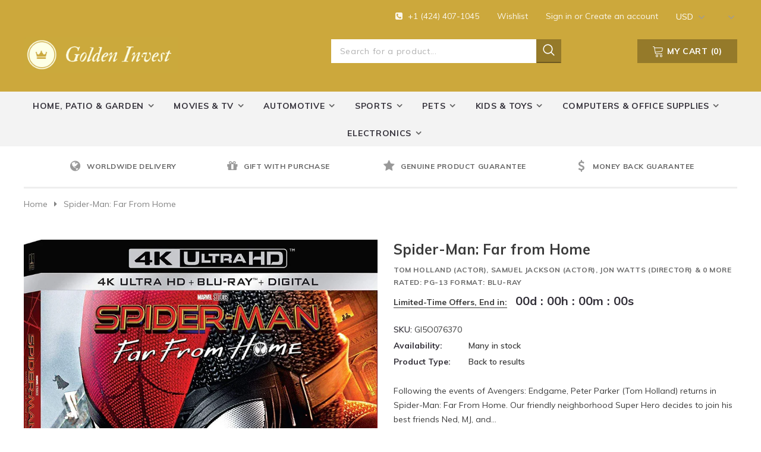

--- FILE ---
content_type: text/html; charset=utf-8
request_url: https://goldinsupply.com/products/spider-man-far-from-home
body_size: 38077
content:
<!doctype html>
<!--[if lt IE 7]><html class="no-js lt-ie9 lt-ie8 lt-ie7" lang="en"> <![endif]-->
<!--[if IE 7]><html class="no-js lt-ie9 lt-ie8" lang="en"> <![endif]-->
<!--[if IE 8]><html class="no-js lt-ie9" lang="en"> <![endif]-->
<!--[if IE 9 ]><html class="ie9 no-js"> <![endif]-->
<!--[if (gt IE 9)|!(IE)]><!--> <html class="no-js"> <!--<![endif]-->
<head>

  <!-- Basic page needs ================================================== -->
  <meta charset="utf-8">
  <meta http-equiv="X-UA-Compatible" content="IE=edge,chrome=1">
	
  <!-- Title and description ================================================== -->
  <title>
  Spider-Man: Far from Home &ndash; GOLDEN INVEST, LLC
  </title>

  
  <meta name="description" content="Following the events of Avengers: Endgame, Peter Parker (Tom Holland) returns in Spider-Man: Far From Home. Our friendly neighborhood Super Hero decides to join his best friends Ned, MJ, and the rest of the gang on a European vacation. However, Peter’s plan to leave super heroics behind for a few weeks is quickly scrap">
  

  <!-- Product meta ================================================== -->
  


  <meta property="og:type" content="product">
  <meta property="og:title" content="Spider-Man: Far from Home">
  
  <meta property="og:image" content="http://goldinsupply.com/cdn/shop/products/91LIALr0peL._SL1500_grande.jpg?v=1601820907">
  <meta property="og:image:secure_url" content="https://goldinsupply.com/cdn/shop/products/91LIALr0peL._SL1500_grande.jpg?v=1601820907">
  
  <meta property="og:price:amount" content="22.00">
  <meta property="og:price:currency" content="USD">


  <meta property="og:description" content="Following the events of Avengers: Endgame, Peter Parker (Tom Holland) returns in Spider-Man: Far From Home. Our friendly neighborhood Super Hero decides to join his best friends Ned, MJ, and the rest of the gang on a European vacation. However, Peter’s plan to leave super heroics behind for a few weeks is quickly scrap">


  <meta property="og:url" content="https://goldinsupply.com/products/spider-man-far-from-home">
  <meta property="og:site_name" content="GOLDEN INVEST, LLC">
  <!-- /snippets/twitter-card.liquid -->





  <meta name="twitter:card" content="product">
  <meta name="twitter:title" content="Spider-Man: Far from Home">
  <meta name="twitter:description" content="                                     	                                                                                            	        	        		        			Following the events of Avengers: Endgame, Peter Parker (Tom Holland) returns in Spider-Man: Far From Home. Our friendly neighborhood Super Hero decides to join his best friends Ned, MJ, and the rest of the gang on a European vacation. However, Peter’s plan to leave super heroics behind for a few weeks is quickly scrapped when he begrudgingly agrees to help Nick Fury (Samuel L. Jackson) uncover the mystery of several elemental creature attacks. Spider-Man and Mysterio (Jake Gyllenhaal) join forces to fight the havoc unleashed across the continent but all is not as it seems.				    						        		        		        	                                                            ">
  <meta name="twitter:image" content="https://goldinsupply.com/cdn/shop/products/91LIALr0peL._SL1500_medium.jpg?v=1601820907">
  <meta name="twitter:image:width" content="240">
  <meta name="twitter:image:height" content="240">
  <meta name="twitter:label1" content="Price">
  <meta name="twitter:data1" content="$22.00 USD">
  
  <meta name="twitter:label2" content="Brand">
  <meta name="twitter:data2" content="Tom Holland (Actor), Samuel Jackson (Actor), Jon Watts (Director) &amp; 0 more Rated: PG-13 Format: Blu-ray">
  



  <!-- Helpers ================================================== -->
  <link rel="canonical" href="https://goldinsupply.com/products/spider-man-far-from-home">
  <meta name="viewport" content="width=device-width, initial-scale=1, maximum-scale=1, user-scalable=0, minimal-ui">
  
  <!-- Favicon -->
  
  <link rel="shortcut icon" href="//goldinsupply.com/cdn/shop/files/Golden_Invest_4b096b7c-5f6f-4036-af17-eac868a05170_32x32.png?v=1613537917" type="image/png">
  
 
   <!-- fonts -->
  
<script type="text/javascript">
  WebFontConfig = {
    google: { families: [ 
      
          'Muli:100,200,300,400,500,600,700,800,900'
	  
      
      	
      		,
      	      
        'Muli:100,200,300,400,500,600,700,800,900'
	  
    ] }
  };
  
  (function() {
    var wf = document.createElement('script');
    wf.src = ('https:' == document.location.protocol ? 'https' : 'http') +
      '://ajax.googleapis.com/ajax/libs/webfont/1/webfont.js';
    wf.type = 'text/javascript';
    wf.async = 'true';
    var s = document.getElementsByTagName('script')[0];
    s.parentNode.insertBefore(wf, s);
  })(); 
</script>

  
  <!-- Styles -->
  
<link href="//goldinsupply.com/cdn/shop/t/3/assets/vendor.min.css?v=16313237669423149571601906527" rel="stylesheet" type="text/css" media="all" />
<link href="//goldinsupply.com/cdn/shop/t/3/assets/theme-styles.scss.css?v=4557486840092953111602075350" rel="stylesheet" type="text/css" media="all" />
<!-- <link href="//goldinsupply.com/cdn/shop/t/3/assets/theme-style-product.scss.css?v=30" rel="stylesheet" type="text/css" media="all" /> -->
  
   <!-- Scripts -->
  <script src="//goldinsupply.com/cdn/shop/t/3/assets/jquery.min.js?v=56888366816115934351601906522" type="text/javascript"></script>
<script src="//goldinsupply.com/cdn/shop/t/3/assets/jquery-cookie.min.js?v=72365755745404048181601906521" type="text/javascript"></script>
<script src="//goldinsupply.com/cdn/shop/t/3/assets/lazysizes.min.js?v=84414966064882348651601906524" type="text/javascript"></script>
<script>
    window.lazySizesConfig = window.lazySizesConfig || {};
    lazySizesConfig.loadMode = 1;
    window.lazySizesConfig.init = false;
    lazySizes.init();
    window.ajax_cart = "normal";
    window.money_format = "${{amount}} USD";
    window.shop_currency = "USD";
    window.show_multiple_currencies = true;
    window.use_color_swatch = true;
    window.color_swatch_style = "variant";
    window.enable_sidebar_multiple_choice = true;
    window.file_url = "//goldinsupply.com/cdn/shop/files/?v=30";
    window.asset_url = "";
    window.router = "";
    
    window.inventory_text = {
        in_stock: "In stock",
        many_in_stock: "Many in stock",
        out_of_stock: "Out of stock",
        add_to_cart: "Add to Cart",
        pre_order: "Pre Order",
        add_all_to_cart: "Add all to Cart",
        sold_out: "Sold Out",
        select_options : "Select options",
        unavailable: "Unavailable",
        no_more_product: "No more product",
        show_options: "Show Variants",
        hide_options: "Hide Variants",
        adding : "Adding",
        thank_you : "Thank You",
        add_more : "Add More",
        cart_feedback : "Added",
        add_wishlist : "Add to Wish List",
        remove_wishlist : "Remove Wish List",
        previous: "Prev",
        next: "Next"
    };
    
    window.multi_lang = false;
    window.infinity_scroll_feature = true;
    window.newsletter_popup = false;  
</script>


<script src="//goldinsupply.com/cdn/shop/t/3/assets/lang2.js?v=53324265646968477841601906523" type="text/javascript"></script>

<script>
    var translator = {
        current_lang : $.cookie('language'),
        
        init: function() {
            translator.updateStyling();
            translator.updateInventoryText();  		
        },
        
        updateStyling: function() {
            var style;

            if (translator.isLang2()) {
                style = "<style>*[data-translate] {visibility:hidden} .lang1 {display:none}</style>";          
            }
            else {
                style = "<style>*[data-translate] {visibility:visible} .lang2 {display:none}</style>";
            };

            $('head').append(style);
        },
        
        updateLangSwitcher: function() {
            if (translator.isLang2()) {
                $('#lang-switcher [data-value="1"]').removeClass('active');
                $('#lang-switcher [data-value="2"]').addClass('active');        
            }
        },
        
        getTextToTranslate: function(selector) {
            var result = window.lang2;
            
            //check if there is parameter
            var params;
            
            if (selector.indexOf("|") > 0) {
                var devideList = selector.split("|");
                
                selector = devideList[0];
                params = devideList[1].split(",");
            }

            var selectorArr = selector.split('.');
            
            if (selectorArr) {
                for (var i = 0; i < selectorArr.length; i++) {
                    result = result[selectorArr[i]];
                }
            }
            else {
                result = result[selector];
            };

            //check if result is object, case one and other
            if (result && result.one && result.other) {
                var countEqual1 = true;

                for (var i = 0; i < params.length; i++) {
                    if (params[i].indexOf("count") >= 0) {
                        variables = params[i].split(":");

                        if (variables.length>1) {
                            var count = variables[1];
                            if (count > 1) {
                                countEqual1 = false;
                            }
                        }
                    }
                }

                if (countEqual1) {
                    result = result.one;
                } else {
                    result = result.other;
                };
            }

            //replace params
            
            if (params && params.length>0) {
                result = result.replace(/{{\s*/g, "{{");
                result = result.replace(/\s*}}/g, "}}");
                
                for (var i = 0; i < params.length; i++) {
                    variables = params[i].split(":");
                    if (variables.length>1) {
                        result = result.replace("{{"+variables[0]+"}}", variables[1]);
                    }          
                }
            }
            

            return result;
        },
                                        
        isLang2: function() {
            return translator.current_lang && translator.current_lang == 2;
        },
        
        updateInventoryText: function() {
            if (translator.isLang2()) {
                window.inventory_text = {
                    in_stock: window.lang2.products.product.in_stock,
                    many_in_stock: window.lang2.products.product.many_in_stock,
                    out_of_stock: window.lang2.products.product.out_of_stock,
                    add_to_cart: window.lang2.products.product.add_to_cart,
                    add_all_to_cart: window.lang2.products.product.add_all_to_cart,
                    sold_out: window.lang2.products.product.sold_out,
                    unavailable: window.lang2.products.product.unavailable,
                    no_more_product: window.lang2.collections.general.no_more_product,
                    select_options: window.lang2.products.product.select_options,
                    hide_options: window.lang2.products.product.hide_options,
                    show_options: window.lang2.products.product.show_options,
                    adding: window.lang2.products.product.adding,
                    thank_you: window.lang2.products.product.thank_you,
                    add_more: window.lang2.products.product.add_more,
                    cart_feedback: window.lang2.products.product.cart_feedback,
                    add_wishlist: window.lang2.wishlist.general.add_to_wishlist,
                    remove_wishlist: window.lang2.wishlist.general.remove_wishlist,
                    previous: window.lang2.collections.toolbar.previous,
                    next: window.lang2.collections.toolbar.next
                };
            }
        },
        
        doTranslate: function(blockSelector) {
            if (translator.isLang2()) {
                $(blockSelector + " [data-translate]").each(function(e) {          
                    var item = jQuery(this);
                    var selector = item.attr("data-translate");
                    var text = translator.getTextToTranslate(selector);
                    
                    //translate only title
                    if (item.attr("translate-item")) {
                        var attribute = item.attr("translate-item");
                        if (attribute == 'blog-date-author') {
                            item.html(text);
                        }
                        else if (attribute!="") {            
                            item.attr(attribute,text);
                        };
                    }
                    else if (item.is("input")) {
                        item.val(text);
                    }
                    else {
                        item.html(text);
                    };
                    
                    item.css("visibility","visible");
                    
                    $('#lang-switcher [data-value="1"]').removeClass('active');
                    $('#lang-switcher [data-value="2"]').addClass('active');          
                });
            }
        }   
    };
            
    translator.init();
            
    $(document).ready(function() {    
        $('#lang-switcher [data-value]').on('click', function(e) {
        e.preventDefault();
        
        if($(this).hasClass('active')){
            return false;
        }
        
        var value = $(this).data('value');
        
        $.cookie('language', value, {expires:10, path:'/'});
            location.reload();
        });    
        
        translator.doTranslate('body');    
    });
</script>


  <!-- Header hook for plugins ================================ -->
  <script>window.performance && window.performance.mark && window.performance.mark('shopify.content_for_header.start');</script><meta id="shopify-digital-wallet" name="shopify-digital-wallet" content="/50095718568/digital_wallets/dialog">
<meta name="shopify-checkout-api-token" content="b7c0cc3d8116e45c3217d9cae09b3e01">
<meta id="in-context-paypal-metadata" data-shop-id="50095718568" data-venmo-supported="false" data-environment="sandbox" data-locale="en_US" data-paypal-v4="true" data-currency="USD">
<link rel="alternate" type="application/json+oembed" href="https://goldinsupply.com/products/spider-man-far-from-home.oembed">
<script async="async" src="/checkouts/internal/preloads.js?locale=en-US"></script>
<link rel="preconnect" href="https://shop.app" crossorigin="anonymous">
<script async="async" src="https://shop.app/checkouts/internal/preloads.js?locale=en-US&shop_id=50095718568" crossorigin="anonymous"></script>
<script id="apple-pay-shop-capabilities" type="application/json">{"shopId":50095718568,"countryCode":"US","currencyCode":"USD","merchantCapabilities":["supports3DS"],"merchantId":"gid:\/\/shopify\/Shop\/50095718568","merchantName":"GOLDEN INVEST, LLC","requiredBillingContactFields":["postalAddress","email"],"requiredShippingContactFields":["postalAddress","email"],"shippingType":"shipping","supportedNetworks":["visa","masterCard","amex","discover","elo","jcb"],"total":{"type":"pending","label":"GOLDEN INVEST, LLC","amount":"1.00"},"shopifyPaymentsEnabled":true,"supportsSubscriptions":true}</script>
<script id="shopify-features" type="application/json">{"accessToken":"b7c0cc3d8116e45c3217d9cae09b3e01","betas":["rich-media-storefront-analytics"],"domain":"goldinsupply.com","predictiveSearch":true,"shopId":50095718568,"locale":"en"}</script>
<script>var Shopify = Shopify || {};
Shopify.shop = "golden-invest-llc.myshopify.com";
Shopify.locale = "en";
Shopify.currency = {"active":"USD","rate":"1.0"};
Shopify.country = "US";
Shopify.theme = {"name":"Watchtica-1.0.0-section-ready","id":113748803752,"schema_name":"watchtica","schema_version":"1.0.0","theme_store_id":null,"role":"main"};
Shopify.theme.handle = "null";
Shopify.theme.style = {"id":null,"handle":null};
Shopify.cdnHost = "goldinsupply.com/cdn";
Shopify.routes = Shopify.routes || {};
Shopify.routes.root = "/";</script>
<script type="module">!function(o){(o.Shopify=o.Shopify||{}).modules=!0}(window);</script>
<script>!function(o){function n(){var o=[];function n(){o.push(Array.prototype.slice.apply(arguments))}return n.q=o,n}var t=o.Shopify=o.Shopify||{};t.loadFeatures=n(),t.autoloadFeatures=n()}(window);</script>
<script>
  window.ShopifyPay = window.ShopifyPay || {};
  window.ShopifyPay.apiHost = "shop.app\/pay";
  window.ShopifyPay.redirectState = null;
</script>
<script id="shop-js-analytics" type="application/json">{"pageType":"product"}</script>
<script defer="defer" async type="module" src="//goldinsupply.com/cdn/shopifycloud/shop-js/modules/v2/client.init-shop-cart-sync_BT-GjEfc.en.esm.js"></script>
<script defer="defer" async type="module" src="//goldinsupply.com/cdn/shopifycloud/shop-js/modules/v2/chunk.common_D58fp_Oc.esm.js"></script>
<script defer="defer" async type="module" src="//goldinsupply.com/cdn/shopifycloud/shop-js/modules/v2/chunk.modal_xMitdFEc.esm.js"></script>
<script type="module">
  await import("//goldinsupply.com/cdn/shopifycloud/shop-js/modules/v2/client.init-shop-cart-sync_BT-GjEfc.en.esm.js");
await import("//goldinsupply.com/cdn/shopifycloud/shop-js/modules/v2/chunk.common_D58fp_Oc.esm.js");
await import("//goldinsupply.com/cdn/shopifycloud/shop-js/modules/v2/chunk.modal_xMitdFEc.esm.js");

  window.Shopify.SignInWithShop?.initShopCartSync?.({"fedCMEnabled":true,"windoidEnabled":true});

</script>
<script>
  window.Shopify = window.Shopify || {};
  if (!window.Shopify.featureAssets) window.Shopify.featureAssets = {};
  window.Shopify.featureAssets['shop-js'] = {"shop-cart-sync":["modules/v2/client.shop-cart-sync_DZOKe7Ll.en.esm.js","modules/v2/chunk.common_D58fp_Oc.esm.js","modules/v2/chunk.modal_xMitdFEc.esm.js"],"init-fed-cm":["modules/v2/client.init-fed-cm_B6oLuCjv.en.esm.js","modules/v2/chunk.common_D58fp_Oc.esm.js","modules/v2/chunk.modal_xMitdFEc.esm.js"],"shop-cash-offers":["modules/v2/client.shop-cash-offers_D2sdYoxE.en.esm.js","modules/v2/chunk.common_D58fp_Oc.esm.js","modules/v2/chunk.modal_xMitdFEc.esm.js"],"shop-login-button":["modules/v2/client.shop-login-button_QeVjl5Y3.en.esm.js","modules/v2/chunk.common_D58fp_Oc.esm.js","modules/v2/chunk.modal_xMitdFEc.esm.js"],"pay-button":["modules/v2/client.pay-button_DXTOsIq6.en.esm.js","modules/v2/chunk.common_D58fp_Oc.esm.js","modules/v2/chunk.modal_xMitdFEc.esm.js"],"shop-button":["modules/v2/client.shop-button_DQZHx9pm.en.esm.js","modules/v2/chunk.common_D58fp_Oc.esm.js","modules/v2/chunk.modal_xMitdFEc.esm.js"],"avatar":["modules/v2/client.avatar_BTnouDA3.en.esm.js"],"init-windoid":["modules/v2/client.init-windoid_CR1B-cfM.en.esm.js","modules/v2/chunk.common_D58fp_Oc.esm.js","modules/v2/chunk.modal_xMitdFEc.esm.js"],"init-shop-for-new-customer-accounts":["modules/v2/client.init-shop-for-new-customer-accounts_C_vY_xzh.en.esm.js","modules/v2/client.shop-login-button_QeVjl5Y3.en.esm.js","modules/v2/chunk.common_D58fp_Oc.esm.js","modules/v2/chunk.modal_xMitdFEc.esm.js"],"init-shop-email-lookup-coordinator":["modules/v2/client.init-shop-email-lookup-coordinator_BI7n9ZSv.en.esm.js","modules/v2/chunk.common_D58fp_Oc.esm.js","modules/v2/chunk.modal_xMitdFEc.esm.js"],"init-shop-cart-sync":["modules/v2/client.init-shop-cart-sync_BT-GjEfc.en.esm.js","modules/v2/chunk.common_D58fp_Oc.esm.js","modules/v2/chunk.modal_xMitdFEc.esm.js"],"shop-toast-manager":["modules/v2/client.shop-toast-manager_DiYdP3xc.en.esm.js","modules/v2/chunk.common_D58fp_Oc.esm.js","modules/v2/chunk.modal_xMitdFEc.esm.js"],"init-customer-accounts":["modules/v2/client.init-customer-accounts_D9ZNqS-Q.en.esm.js","modules/v2/client.shop-login-button_QeVjl5Y3.en.esm.js","modules/v2/chunk.common_D58fp_Oc.esm.js","modules/v2/chunk.modal_xMitdFEc.esm.js"],"init-customer-accounts-sign-up":["modules/v2/client.init-customer-accounts-sign-up_iGw4briv.en.esm.js","modules/v2/client.shop-login-button_QeVjl5Y3.en.esm.js","modules/v2/chunk.common_D58fp_Oc.esm.js","modules/v2/chunk.modal_xMitdFEc.esm.js"],"shop-follow-button":["modules/v2/client.shop-follow-button_CqMgW2wH.en.esm.js","modules/v2/chunk.common_D58fp_Oc.esm.js","modules/v2/chunk.modal_xMitdFEc.esm.js"],"checkout-modal":["modules/v2/client.checkout-modal_xHeaAweL.en.esm.js","modules/v2/chunk.common_D58fp_Oc.esm.js","modules/v2/chunk.modal_xMitdFEc.esm.js"],"shop-login":["modules/v2/client.shop-login_D91U-Q7h.en.esm.js","modules/v2/chunk.common_D58fp_Oc.esm.js","modules/v2/chunk.modal_xMitdFEc.esm.js"],"lead-capture":["modules/v2/client.lead-capture_BJmE1dJe.en.esm.js","modules/v2/chunk.common_D58fp_Oc.esm.js","modules/v2/chunk.modal_xMitdFEc.esm.js"],"payment-terms":["modules/v2/client.payment-terms_Ci9AEqFq.en.esm.js","modules/v2/chunk.common_D58fp_Oc.esm.js","modules/v2/chunk.modal_xMitdFEc.esm.js"]};
</script>
<script id="__st">var __st={"a":50095718568,"offset":-18000,"reqid":"356a2963-7891-44f1-9fe7-ae2db9d60886-1769392770","pageurl":"goldinsupply.com\/products\/spider-man-far-from-home","u":"553b35d24dca","p":"product","rtyp":"product","rid":5894986498216};</script>
<script>window.ShopifyPaypalV4VisibilityTracking = true;</script>
<script id="captcha-bootstrap">!function(){'use strict';const t='contact',e='account',n='new_comment',o=[[t,t],['blogs',n],['comments',n],[t,'customer']],c=[[e,'customer_login'],[e,'guest_login'],[e,'recover_customer_password'],[e,'create_customer']],r=t=>t.map((([t,e])=>`form[action*='/${t}']:not([data-nocaptcha='true']) input[name='form_type'][value='${e}']`)).join(','),a=t=>()=>t?[...document.querySelectorAll(t)].map((t=>t.form)):[];function s(){const t=[...o],e=r(t);return a(e)}const i='password',u='form_key',d=['recaptcha-v3-token','g-recaptcha-response','h-captcha-response',i],f=()=>{try{return window.sessionStorage}catch{return}},m='__shopify_v',_=t=>t.elements[u];function p(t,e,n=!1){try{const o=window.sessionStorage,c=JSON.parse(o.getItem(e)),{data:r}=function(t){const{data:e,action:n}=t;return t[m]||n?{data:e,action:n}:{data:t,action:n}}(c);for(const[e,n]of Object.entries(r))t.elements[e]&&(t.elements[e].value=n);n&&o.removeItem(e)}catch(o){console.error('form repopulation failed',{error:o})}}const l='form_type',E='cptcha';function T(t){t.dataset[E]=!0}const w=window,h=w.document,L='Shopify',v='ce_forms',y='captcha';let A=!1;((t,e)=>{const n=(g='f06e6c50-85a8-45c8-87d0-21a2b65856fe',I='https://cdn.shopify.com/shopifycloud/storefront-forms-hcaptcha/ce_storefront_forms_captcha_hcaptcha.v1.5.2.iife.js',D={infoText:'Protected by hCaptcha',privacyText:'Privacy',termsText:'Terms'},(t,e,n)=>{const o=w[L][v],c=o.bindForm;if(c)return c(t,g,e,D).then(n);var r;o.q.push([[t,g,e,D],n]),r=I,A||(h.body.append(Object.assign(h.createElement('script'),{id:'captcha-provider',async:!0,src:r})),A=!0)});var g,I,D;w[L]=w[L]||{},w[L][v]=w[L][v]||{},w[L][v].q=[],w[L][y]=w[L][y]||{},w[L][y].protect=function(t,e){n(t,void 0,e),T(t)},Object.freeze(w[L][y]),function(t,e,n,w,h,L){const[v,y,A,g]=function(t,e,n){const i=e?o:[],u=t?c:[],d=[...i,...u],f=r(d),m=r(i),_=r(d.filter((([t,e])=>n.includes(e))));return[a(f),a(m),a(_),s()]}(w,h,L),I=t=>{const e=t.target;return e instanceof HTMLFormElement?e:e&&e.form},D=t=>v().includes(t);t.addEventListener('submit',(t=>{const e=I(t);if(!e)return;const n=D(e)&&!e.dataset.hcaptchaBound&&!e.dataset.recaptchaBound,o=_(e),c=g().includes(e)&&(!o||!o.value);(n||c)&&t.preventDefault(),c&&!n&&(function(t){try{if(!f())return;!function(t){const e=f();if(!e)return;const n=_(t);if(!n)return;const o=n.value;o&&e.removeItem(o)}(t);const e=Array.from(Array(32),(()=>Math.random().toString(36)[2])).join('');!function(t,e){_(t)||t.append(Object.assign(document.createElement('input'),{type:'hidden',name:u})),t.elements[u].value=e}(t,e),function(t,e){const n=f();if(!n)return;const o=[...t.querySelectorAll(`input[type='${i}']`)].map((({name:t})=>t)),c=[...d,...o],r={};for(const[a,s]of new FormData(t).entries())c.includes(a)||(r[a]=s);n.setItem(e,JSON.stringify({[m]:1,action:t.action,data:r}))}(t,e)}catch(e){console.error('failed to persist form',e)}}(e),e.submit())}));const S=(t,e)=>{t&&!t.dataset[E]&&(n(t,e.some((e=>e===t))),T(t))};for(const o of['focusin','change'])t.addEventListener(o,(t=>{const e=I(t);D(e)&&S(e,y())}));const B=e.get('form_key'),M=e.get(l),P=B&&M;t.addEventListener('DOMContentLoaded',(()=>{const t=y();if(P)for(const e of t)e.elements[l].value===M&&p(e,B);[...new Set([...A(),...v().filter((t=>'true'===t.dataset.shopifyCaptcha))])].forEach((e=>S(e,t)))}))}(h,new URLSearchParams(w.location.search),n,t,e,['guest_login'])})(!0,!0)}();</script>
<script integrity="sha256-4kQ18oKyAcykRKYeNunJcIwy7WH5gtpwJnB7kiuLZ1E=" data-source-attribution="shopify.loadfeatures" defer="defer" src="//goldinsupply.com/cdn/shopifycloud/storefront/assets/storefront/load_feature-a0a9edcb.js" crossorigin="anonymous"></script>
<script crossorigin="anonymous" defer="defer" src="//goldinsupply.com/cdn/shopifycloud/storefront/assets/shopify_pay/storefront-65b4c6d7.js?v=20250812"></script>
<script data-source-attribution="shopify.dynamic_checkout.dynamic.init">var Shopify=Shopify||{};Shopify.PaymentButton=Shopify.PaymentButton||{isStorefrontPortableWallets:!0,init:function(){window.Shopify.PaymentButton.init=function(){};var t=document.createElement("script");t.src="https://goldinsupply.com/cdn/shopifycloud/portable-wallets/latest/portable-wallets.en.js",t.type="module",document.head.appendChild(t)}};
</script>
<script data-source-attribution="shopify.dynamic_checkout.buyer_consent">
  function portableWalletsHideBuyerConsent(e){var t=document.getElementById("shopify-buyer-consent"),n=document.getElementById("shopify-subscription-policy-button");t&&n&&(t.classList.add("hidden"),t.setAttribute("aria-hidden","true"),n.removeEventListener("click",e))}function portableWalletsShowBuyerConsent(e){var t=document.getElementById("shopify-buyer-consent"),n=document.getElementById("shopify-subscription-policy-button");t&&n&&(t.classList.remove("hidden"),t.removeAttribute("aria-hidden"),n.addEventListener("click",e))}window.Shopify?.PaymentButton&&(window.Shopify.PaymentButton.hideBuyerConsent=portableWalletsHideBuyerConsent,window.Shopify.PaymentButton.showBuyerConsent=portableWalletsShowBuyerConsent);
</script>
<script data-source-attribution="shopify.dynamic_checkout.cart.bootstrap">document.addEventListener("DOMContentLoaded",(function(){function t(){return document.querySelector("shopify-accelerated-checkout-cart, shopify-accelerated-checkout")}if(t())Shopify.PaymentButton.init();else{new MutationObserver((function(e,n){t()&&(Shopify.PaymentButton.init(),n.disconnect())})).observe(document.body,{childList:!0,subtree:!0})}}));
</script>
<link id="shopify-accelerated-checkout-styles" rel="stylesheet" media="screen" href="https://goldinsupply.com/cdn/shopifycloud/portable-wallets/latest/accelerated-checkout-backwards-compat.css" crossorigin="anonymous">
<style id="shopify-accelerated-checkout-cart">
        #shopify-buyer-consent {
  margin-top: 1em;
  display: inline-block;
  width: 100%;
}

#shopify-buyer-consent.hidden {
  display: none;
}

#shopify-subscription-policy-button {
  background: none;
  border: none;
  padding: 0;
  text-decoration: underline;
  font-size: inherit;
  cursor: pointer;
}

#shopify-subscription-policy-button::before {
  box-shadow: none;
}

      </style>

<script>window.performance && window.performance.mark && window.performance.mark('shopify.content_for_header.end');</script>

  <!--[if lt IE 9]>
  <script src="//html5shiv.googlecode.com/svn/trunk/html5.js" type="text/javascript"></script>
  <![endif]-->

  
  
  

  <script>

    Shopify.productOptionsMap = {};
    Shopify.quickViewOptionsMap = {};

    Shopify.updateOptionsInSelector = function(selectorIndex, wrapperSlt) {
        Shopify.optionsMap = wrapperSlt === '.product' ? Shopify.productOptionsMap : Shopify.quickViewOptionsMap;

        switch (selectorIndex) {
            case 0:
                var key = 'root';
                var selector = $(wrapperSlt + ' .single-option-selector:eq(0)');
                break;
            case 1:
                var key = $(wrapperSlt + ' .single-option-selector:eq(0)').val();
                var selector = $(wrapperSlt + ' .single-option-selector:eq(1)');
                break;
            case 2:
                var key = $(wrapperSlt + ' .single-option-selector:eq(0)').val();
                key += ' / ' + $(wrapperSlt + ' .single-option-selector:eq(1)').val();
                var selector = $(wrapperSlt + ' .single-option-selector:eq(2)');
        }

        var initialValue = selector.val();

        selector.empty();

        var availableOptions = Shopify.optionsMap[key];

        if (availableOptions && availableOptions.length) {
            for (var i = 0; i < availableOptions.length; i++) {
                var option = availableOptions[i];

                var newOption = $('<option></option>').val(option).html(option);

                selector.append(newOption);
            }

            $(wrapperSlt + ' .swatch[data-option-index="' + selectorIndex + '"] .swatch-element').each(function() {
                if ($.inArray($(this).attr('data-value'), availableOptions) !== -1) {
                    $(this).removeClass('soldout').find(':radio').removeAttr('disabled', 'disabled').removeAttr('checked');
                }
                else {
                    $(this).addClass('soldout').find(':radio').removeAttr('checked').attr('disabled', 'disabled');
                }
            });

            if ($.inArray(initialValue, availableOptions) !== -1) {
                selector.val(initialValue);
            }

            selector.trigger('change');
        };
    };

    Shopify.linkOptionSelectors = function(product, wrapperSlt) {
        // Building our mapping object.
        Shopify.optionsMap = wrapperSlt === '.product' ? Shopify.productOptionsMap : Shopify.quickViewOptionsMap;

        for (var i = 0; i < product.variants.length; i++) {
            var variant = product.variants[i];

            if (variant.available) {
                // Gathering values for the 1st drop-down.
                Shopify.optionsMap['root'] = Shopify.optionsMap['root'] || [];

                Shopify.optionsMap['root'].push(variant.option1);
                Shopify.optionsMap['root'] = Shopify.uniq(Shopify.optionsMap['root']);

                // Gathering values for the 2nd drop-down.
                if (product.options.length > 1) {
                var key = variant.option1;
                    Shopify.optionsMap[key] = Shopify.optionsMap[key] || [];
                    Shopify.optionsMap[key].push(variant.option2);
                    Shopify.optionsMap[key] = Shopify.uniq(Shopify.optionsMap[key]);
                }

                // Gathering values for the 3rd drop-down.
                if (product.options.length === 3) {
                    var key = variant.option1 + ' / ' + variant.option2;
                    Shopify.optionsMap[key] = Shopify.optionsMap[key] || [];
                    Shopify.optionsMap[key].push(variant.option3);
                    Shopify.optionsMap[key] = Shopify.uniq(Shopify.optionsMap[key]);
                }
            }
        };

        // Update options right away.
        Shopify.updateOptionsInSelector(0, wrapperSlt);

        if (product.options.length > 1) Shopify.updateOptionsInSelector(1, wrapperSlt);
        if (product.options.length === 3) Shopify.updateOptionsInSelector(2, wrapperSlt);

        // When there is an update in the first dropdown.
        $(wrapperSlt + " .single-option-selector:eq(0)").change(function() {
            Shopify.updateOptionsInSelector(1, wrapperSlt);
            if (product.options.length === 3) Shopify.updateOptionsInSelector(2, wrapperSlt);
            return true;
        });

        // When there is an update in the second dropdown.
        $(wrapperSlt + " .single-option-selector:eq(1)").change(function() {
            if (product.options.length === 3) Shopify.updateOptionsInSelector(2, wrapperSlt);
            return true;
        });
    };
</script>

<link href="https://monorail-edge.shopifysvc.com" rel="dns-prefetch">
<script>(function(){if ("sendBeacon" in navigator && "performance" in window) {try {var session_token_from_headers = performance.getEntriesByType('navigation')[0].serverTiming.find(x => x.name == '_s').description;} catch {var session_token_from_headers = undefined;}var session_cookie_matches = document.cookie.match(/_shopify_s=([^;]*)/);var session_token_from_cookie = session_cookie_matches && session_cookie_matches.length === 2 ? session_cookie_matches[1] : "";var session_token = session_token_from_headers || session_token_from_cookie || "";function handle_abandonment_event(e) {var entries = performance.getEntries().filter(function(entry) {return /monorail-edge.shopifysvc.com/.test(entry.name);});if (!window.abandonment_tracked && entries.length === 0) {window.abandonment_tracked = true;var currentMs = Date.now();var navigation_start = performance.timing.navigationStart;var payload = {shop_id: 50095718568,url: window.location.href,navigation_start,duration: currentMs - navigation_start,session_token,page_type: "product"};window.navigator.sendBeacon("https://monorail-edge.shopifysvc.com/v1/produce", JSON.stringify({schema_id: "online_store_buyer_site_abandonment/1.1",payload: payload,metadata: {event_created_at_ms: currentMs,event_sent_at_ms: currentMs}}));}}window.addEventListener('pagehide', handle_abandonment_event);}}());</script>
<script id="web-pixels-manager-setup">(function e(e,d,r,n,o){if(void 0===o&&(o={}),!Boolean(null===(a=null===(i=window.Shopify)||void 0===i?void 0:i.analytics)||void 0===a?void 0:a.replayQueue)){var i,a;window.Shopify=window.Shopify||{};var t=window.Shopify;t.analytics=t.analytics||{};var s=t.analytics;s.replayQueue=[],s.publish=function(e,d,r){return s.replayQueue.push([e,d,r]),!0};try{self.performance.mark("wpm:start")}catch(e){}var l=function(){var e={modern:/Edge?\/(1{2}[4-9]|1[2-9]\d|[2-9]\d{2}|\d{4,})\.\d+(\.\d+|)|Firefox\/(1{2}[4-9]|1[2-9]\d|[2-9]\d{2}|\d{4,})\.\d+(\.\d+|)|Chrom(ium|e)\/(9{2}|\d{3,})\.\d+(\.\d+|)|(Maci|X1{2}).+ Version\/(15\.\d+|(1[6-9]|[2-9]\d|\d{3,})\.\d+)([,.]\d+|)( \(\w+\)|)( Mobile\/\w+|) Safari\/|Chrome.+OPR\/(9{2}|\d{3,})\.\d+\.\d+|(CPU[ +]OS|iPhone[ +]OS|CPU[ +]iPhone|CPU IPhone OS|CPU iPad OS)[ +]+(15[._]\d+|(1[6-9]|[2-9]\d|\d{3,})[._]\d+)([._]\d+|)|Android:?[ /-](13[3-9]|1[4-9]\d|[2-9]\d{2}|\d{4,})(\.\d+|)(\.\d+|)|Android.+Firefox\/(13[5-9]|1[4-9]\d|[2-9]\d{2}|\d{4,})\.\d+(\.\d+|)|Android.+Chrom(ium|e)\/(13[3-9]|1[4-9]\d|[2-9]\d{2}|\d{4,})\.\d+(\.\d+|)|SamsungBrowser\/([2-9]\d|\d{3,})\.\d+/,legacy:/Edge?\/(1[6-9]|[2-9]\d|\d{3,})\.\d+(\.\d+|)|Firefox\/(5[4-9]|[6-9]\d|\d{3,})\.\d+(\.\d+|)|Chrom(ium|e)\/(5[1-9]|[6-9]\d|\d{3,})\.\d+(\.\d+|)([\d.]+$|.*Safari\/(?![\d.]+ Edge\/[\d.]+$))|(Maci|X1{2}).+ Version\/(10\.\d+|(1[1-9]|[2-9]\d|\d{3,})\.\d+)([,.]\d+|)( \(\w+\)|)( Mobile\/\w+|) Safari\/|Chrome.+OPR\/(3[89]|[4-9]\d|\d{3,})\.\d+\.\d+|(CPU[ +]OS|iPhone[ +]OS|CPU[ +]iPhone|CPU IPhone OS|CPU iPad OS)[ +]+(10[._]\d+|(1[1-9]|[2-9]\d|\d{3,})[._]\d+)([._]\d+|)|Android:?[ /-](13[3-9]|1[4-9]\d|[2-9]\d{2}|\d{4,})(\.\d+|)(\.\d+|)|Mobile Safari.+OPR\/([89]\d|\d{3,})\.\d+\.\d+|Android.+Firefox\/(13[5-9]|1[4-9]\d|[2-9]\d{2}|\d{4,})\.\d+(\.\d+|)|Android.+Chrom(ium|e)\/(13[3-9]|1[4-9]\d|[2-9]\d{2}|\d{4,})\.\d+(\.\d+|)|Android.+(UC? ?Browser|UCWEB|U3)[ /]?(15\.([5-9]|\d{2,})|(1[6-9]|[2-9]\d|\d{3,})\.\d+)\.\d+|SamsungBrowser\/(5\.\d+|([6-9]|\d{2,})\.\d+)|Android.+MQ{2}Browser\/(14(\.(9|\d{2,})|)|(1[5-9]|[2-9]\d|\d{3,})(\.\d+|))(\.\d+|)|K[Aa][Ii]OS\/(3\.\d+|([4-9]|\d{2,})\.\d+)(\.\d+|)/},d=e.modern,r=e.legacy,n=navigator.userAgent;return n.match(d)?"modern":n.match(r)?"legacy":"unknown"}(),u="modern"===l?"modern":"legacy",c=(null!=n?n:{modern:"",legacy:""})[u],f=function(e){return[e.baseUrl,"/wpm","/b",e.hashVersion,"modern"===e.buildTarget?"m":"l",".js"].join("")}({baseUrl:d,hashVersion:r,buildTarget:u}),m=function(e){var d=e.version,r=e.bundleTarget,n=e.surface,o=e.pageUrl,i=e.monorailEndpoint;return{emit:function(e){var a=e.status,t=e.errorMsg,s=(new Date).getTime(),l=JSON.stringify({metadata:{event_sent_at_ms:s},events:[{schema_id:"web_pixels_manager_load/3.1",payload:{version:d,bundle_target:r,page_url:o,status:a,surface:n,error_msg:t},metadata:{event_created_at_ms:s}}]});if(!i)return console&&console.warn&&console.warn("[Web Pixels Manager] No Monorail endpoint provided, skipping logging."),!1;try{return self.navigator.sendBeacon.bind(self.navigator)(i,l)}catch(e){}var u=new XMLHttpRequest;try{return u.open("POST",i,!0),u.setRequestHeader("Content-Type","text/plain"),u.send(l),!0}catch(e){return console&&console.warn&&console.warn("[Web Pixels Manager] Got an unhandled error while logging to Monorail."),!1}}}}({version:r,bundleTarget:l,surface:e.surface,pageUrl:self.location.href,monorailEndpoint:e.monorailEndpoint});try{o.browserTarget=l,function(e){var d=e.src,r=e.async,n=void 0===r||r,o=e.onload,i=e.onerror,a=e.sri,t=e.scriptDataAttributes,s=void 0===t?{}:t,l=document.createElement("script"),u=document.querySelector("head"),c=document.querySelector("body");if(l.async=n,l.src=d,a&&(l.integrity=a,l.crossOrigin="anonymous"),s)for(var f in s)if(Object.prototype.hasOwnProperty.call(s,f))try{l.dataset[f]=s[f]}catch(e){}if(o&&l.addEventListener("load",o),i&&l.addEventListener("error",i),u)u.appendChild(l);else{if(!c)throw new Error("Did not find a head or body element to append the script");c.appendChild(l)}}({src:f,async:!0,onload:function(){if(!function(){var e,d;return Boolean(null===(d=null===(e=window.Shopify)||void 0===e?void 0:e.analytics)||void 0===d?void 0:d.initialized)}()){var d=window.webPixelsManager.init(e)||void 0;if(d){var r=window.Shopify.analytics;r.replayQueue.forEach((function(e){var r=e[0],n=e[1],o=e[2];d.publishCustomEvent(r,n,o)})),r.replayQueue=[],r.publish=d.publishCustomEvent,r.visitor=d.visitor,r.initialized=!0}}},onerror:function(){return m.emit({status:"failed",errorMsg:"".concat(f," has failed to load")})},sri:function(e){var d=/^sha384-[A-Za-z0-9+/=]+$/;return"string"==typeof e&&d.test(e)}(c)?c:"",scriptDataAttributes:o}),m.emit({status:"loading"})}catch(e){m.emit({status:"failed",errorMsg:(null==e?void 0:e.message)||"Unknown error"})}}})({shopId: 50095718568,storefrontBaseUrl: "https://goldinsupply.com",extensionsBaseUrl: "https://extensions.shopifycdn.com/cdn/shopifycloud/web-pixels-manager",monorailEndpoint: "https://monorail-edge.shopifysvc.com/unstable/produce_batch",surface: "storefront-renderer",enabledBetaFlags: ["2dca8a86"],webPixelsConfigList: [{"id":"shopify-app-pixel","configuration":"{}","eventPayloadVersion":"v1","runtimeContext":"STRICT","scriptVersion":"0450","apiClientId":"shopify-pixel","type":"APP","privacyPurposes":["ANALYTICS","MARKETING"]},{"id":"shopify-custom-pixel","eventPayloadVersion":"v1","runtimeContext":"LAX","scriptVersion":"0450","apiClientId":"shopify-pixel","type":"CUSTOM","privacyPurposes":["ANALYTICS","MARKETING"]}],isMerchantRequest: false,initData: {"shop":{"name":"GOLDEN INVEST, LLC","paymentSettings":{"currencyCode":"USD"},"myshopifyDomain":"golden-invest-llc.myshopify.com","countryCode":"US","storefrontUrl":"https:\/\/goldinsupply.com"},"customer":null,"cart":null,"checkout":null,"productVariants":[{"price":{"amount":22.0,"currencyCode":"USD"},"product":{"title":"Spider-Man: Far from Home","vendor":"Tom Holland (Actor), Samuel Jackson (Actor), Jon Watts (Director) \u0026 0 more Rated: PG-13 Format: Blu-ray","id":"5894986498216","untranslatedTitle":"Spider-Man: Far from Home","url":"\/products\/spider-man-far-from-home","type":"Back to results"},"id":"36559606448296","image":{"src":"\/\/goldinsupply.com\/cdn\/shop\/products\/91LIALr0peL._SL1500.jpg?v=1601820907"},"sku":"GI5O076370","title":"Prime Video                                                                                                                              $5.99 — $19.99","untranslatedTitle":"Prime Video                                                                                                                              $5.99 — $19.99"},{"price":{"amount":22.0,"currencyCode":"USD"},"product":{"title":"Spider-Man: Far from Home","vendor":"Tom Holland (Actor), Samuel Jackson (Actor), Jon Watts (Director) \u0026 0 more Rated: PG-13 Format: Blu-ray","id":"5894986498216","untranslatedTitle":"Spider-Man: Far from Home","url":"\/products\/spider-man-far-from-home","type":"Back to results"},"id":"36559606481064","image":{"src":"\/\/goldinsupply.com\/cdn\/shop\/products\/91LIALr0peL._SL1500.jpg?v=1601820907"},"sku":"GI5O076370","title":"Blu-ray","untranslatedTitle":"Blu-ray"},{"price":{"amount":22.0,"currencyCode":"USD"},"product":{"title":"Spider-Man: Far from Home","vendor":"Tom Holland (Actor), Samuel Jackson (Actor), Jon Watts (Director) \u0026 0 more Rated: PG-13 Format: Blu-ray","id":"5894986498216","untranslatedTitle":"Spider-Man: Far from Home","url":"\/products\/spider-man-far-from-home","type":"Back to results"},"id":"36559606513832","image":{"src":"\/\/goldinsupply.com\/cdn\/shop\/products\/91LIALr0peL._SL1500.jpg?v=1601820907"},"sku":"GI5O076370","title":"DVD","untranslatedTitle":"DVD"},{"price":{"amount":22.0,"currencyCode":"USD"},"product":{"title":"Spider-Man: Far from Home","vendor":"Tom Holland (Actor), Samuel Jackson (Actor), Jon Watts (Director) \u0026 0 more Rated: PG-13 Format: Blu-ray","id":"5894986498216","untranslatedTitle":"Spider-Man: Far from Home","url":"\/products\/spider-man-far-from-home","type":"Back to results"},"id":"36559606546600","image":{"src":"\/\/goldinsupply.com\/cdn\/shop\/products\/91LIALr0peL._SL1500.jpg?v=1601820907"},"sku":"GI5O076370","title":"4K","untranslatedTitle":"4K"}],"purchasingCompany":null},},"https://goldinsupply.com/cdn","fcfee988w5aeb613cpc8e4bc33m6693e112",{"modern":"","legacy":""},{"shopId":"50095718568","storefrontBaseUrl":"https:\/\/goldinsupply.com","extensionBaseUrl":"https:\/\/extensions.shopifycdn.com\/cdn\/shopifycloud\/web-pixels-manager","surface":"storefront-renderer","enabledBetaFlags":"[\"2dca8a86\"]","isMerchantRequest":"false","hashVersion":"fcfee988w5aeb613cpc8e4bc33m6693e112","publish":"custom","events":"[[\"page_viewed\",{}],[\"product_viewed\",{\"productVariant\":{\"price\":{\"amount\":22.0,\"currencyCode\":\"USD\"},\"product\":{\"title\":\"Spider-Man: Far from Home\",\"vendor\":\"Tom Holland (Actor), Samuel Jackson (Actor), Jon Watts (Director) \u0026 0 more Rated: PG-13 Format: Blu-ray\",\"id\":\"5894986498216\",\"untranslatedTitle\":\"Spider-Man: Far from Home\",\"url\":\"\/products\/spider-man-far-from-home\",\"type\":\"Back to results\"},\"id\":\"36559606448296\",\"image\":{\"src\":\"\/\/goldinsupply.com\/cdn\/shop\/products\/91LIALr0peL._SL1500.jpg?v=1601820907\"},\"sku\":\"GI5O076370\",\"title\":\"Prime Video                                                                                                                              $5.99 — $19.99\",\"untranslatedTitle\":\"Prime Video                                                                                                                              $5.99 — $19.99\"}}]]"});</script><script>
  window.ShopifyAnalytics = window.ShopifyAnalytics || {};
  window.ShopifyAnalytics.meta = window.ShopifyAnalytics.meta || {};
  window.ShopifyAnalytics.meta.currency = 'USD';
  var meta = {"product":{"id":5894986498216,"gid":"gid:\/\/shopify\/Product\/5894986498216","vendor":"Tom Holland (Actor), Samuel Jackson (Actor), Jon Watts (Director) \u0026 0 more Rated: PG-13 Format: Blu-ray","type":"Back to results","handle":"spider-man-far-from-home","variants":[{"id":36559606448296,"price":2200,"name":"Spider-Man: Far from Home - Prime Video                                                                                                                              $5.99 — $19.99","public_title":"Prime Video                                                                                                                              $5.99 — $19.99","sku":"GI5O076370"},{"id":36559606481064,"price":2200,"name":"Spider-Man: Far from Home - Blu-ray","public_title":"Blu-ray","sku":"GI5O076370"},{"id":36559606513832,"price":2200,"name":"Spider-Man: Far from Home - DVD","public_title":"DVD","sku":"GI5O076370"},{"id":36559606546600,"price":2200,"name":"Spider-Man: Far from Home - 4K","public_title":"4K","sku":"GI5O076370"}],"remote":false},"page":{"pageType":"product","resourceType":"product","resourceId":5894986498216,"requestId":"356a2963-7891-44f1-9fe7-ae2db9d60886-1769392770"}};
  for (var attr in meta) {
    window.ShopifyAnalytics.meta[attr] = meta[attr];
  }
</script>
<script class="analytics">
  (function () {
    var customDocumentWrite = function(content) {
      var jquery = null;

      if (window.jQuery) {
        jquery = window.jQuery;
      } else if (window.Checkout && window.Checkout.$) {
        jquery = window.Checkout.$;
      }

      if (jquery) {
        jquery('body').append(content);
      }
    };

    var hasLoggedConversion = function(token) {
      if (token) {
        return document.cookie.indexOf('loggedConversion=' + token) !== -1;
      }
      return false;
    }

    var setCookieIfConversion = function(token) {
      if (token) {
        var twoMonthsFromNow = new Date(Date.now());
        twoMonthsFromNow.setMonth(twoMonthsFromNow.getMonth() + 2);

        document.cookie = 'loggedConversion=' + token + '; expires=' + twoMonthsFromNow;
      }
    }

    var trekkie = window.ShopifyAnalytics.lib = window.trekkie = window.trekkie || [];
    if (trekkie.integrations) {
      return;
    }
    trekkie.methods = [
      'identify',
      'page',
      'ready',
      'track',
      'trackForm',
      'trackLink'
    ];
    trekkie.factory = function(method) {
      return function() {
        var args = Array.prototype.slice.call(arguments);
        args.unshift(method);
        trekkie.push(args);
        return trekkie;
      };
    };
    for (var i = 0; i < trekkie.methods.length; i++) {
      var key = trekkie.methods[i];
      trekkie[key] = trekkie.factory(key);
    }
    trekkie.load = function(config) {
      trekkie.config = config || {};
      trekkie.config.initialDocumentCookie = document.cookie;
      var first = document.getElementsByTagName('script')[0];
      var script = document.createElement('script');
      script.type = 'text/javascript';
      script.onerror = function(e) {
        var scriptFallback = document.createElement('script');
        scriptFallback.type = 'text/javascript';
        scriptFallback.onerror = function(error) {
                var Monorail = {
      produce: function produce(monorailDomain, schemaId, payload) {
        var currentMs = new Date().getTime();
        var event = {
          schema_id: schemaId,
          payload: payload,
          metadata: {
            event_created_at_ms: currentMs,
            event_sent_at_ms: currentMs
          }
        };
        return Monorail.sendRequest("https://" + monorailDomain + "/v1/produce", JSON.stringify(event));
      },
      sendRequest: function sendRequest(endpointUrl, payload) {
        // Try the sendBeacon API
        if (window && window.navigator && typeof window.navigator.sendBeacon === 'function' && typeof window.Blob === 'function' && !Monorail.isIos12()) {
          var blobData = new window.Blob([payload], {
            type: 'text/plain'
          });

          if (window.navigator.sendBeacon(endpointUrl, blobData)) {
            return true;
          } // sendBeacon was not successful

        } // XHR beacon

        var xhr = new XMLHttpRequest();

        try {
          xhr.open('POST', endpointUrl);
          xhr.setRequestHeader('Content-Type', 'text/plain');
          xhr.send(payload);
        } catch (e) {
          console.log(e);
        }

        return false;
      },
      isIos12: function isIos12() {
        return window.navigator.userAgent.lastIndexOf('iPhone; CPU iPhone OS 12_') !== -1 || window.navigator.userAgent.lastIndexOf('iPad; CPU OS 12_') !== -1;
      }
    };
    Monorail.produce('monorail-edge.shopifysvc.com',
      'trekkie_storefront_load_errors/1.1',
      {shop_id: 50095718568,
      theme_id: 113748803752,
      app_name: "storefront",
      context_url: window.location.href,
      source_url: "//goldinsupply.com/cdn/s/trekkie.storefront.8d95595f799fbf7e1d32231b9a28fd43b70c67d3.min.js"});

        };
        scriptFallback.async = true;
        scriptFallback.src = '//goldinsupply.com/cdn/s/trekkie.storefront.8d95595f799fbf7e1d32231b9a28fd43b70c67d3.min.js';
        first.parentNode.insertBefore(scriptFallback, first);
      };
      script.async = true;
      script.src = '//goldinsupply.com/cdn/s/trekkie.storefront.8d95595f799fbf7e1d32231b9a28fd43b70c67d3.min.js';
      first.parentNode.insertBefore(script, first);
    };
    trekkie.load(
      {"Trekkie":{"appName":"storefront","development":false,"defaultAttributes":{"shopId":50095718568,"isMerchantRequest":null,"themeId":113748803752,"themeCityHash":"3879912411004351153","contentLanguage":"en","currency":"USD","eventMetadataId":"ff9e49f0-a80f-4a71-987b-d1e5899d6935"},"isServerSideCookieWritingEnabled":true,"monorailRegion":"shop_domain","enabledBetaFlags":["65f19447"]},"Session Attribution":{},"S2S":{"facebookCapiEnabled":false,"source":"trekkie-storefront-renderer","apiClientId":580111}}
    );

    var loaded = false;
    trekkie.ready(function() {
      if (loaded) return;
      loaded = true;

      window.ShopifyAnalytics.lib = window.trekkie;

      var originalDocumentWrite = document.write;
      document.write = customDocumentWrite;
      try { window.ShopifyAnalytics.merchantGoogleAnalytics.call(this); } catch(error) {};
      document.write = originalDocumentWrite;

      window.ShopifyAnalytics.lib.page(null,{"pageType":"product","resourceType":"product","resourceId":5894986498216,"requestId":"356a2963-7891-44f1-9fe7-ae2db9d60886-1769392770","shopifyEmitted":true});

      var match = window.location.pathname.match(/checkouts\/(.+)\/(thank_you|post_purchase)/)
      var token = match? match[1]: undefined;
      if (!hasLoggedConversion(token)) {
        setCookieIfConversion(token);
        window.ShopifyAnalytics.lib.track("Viewed Product",{"currency":"USD","variantId":36559606448296,"productId":5894986498216,"productGid":"gid:\/\/shopify\/Product\/5894986498216","name":"Spider-Man: Far from Home - Prime Video                                                                                                                              $5.99 — $19.99","price":"22.00","sku":"GI5O076370","brand":"Tom Holland (Actor), Samuel Jackson (Actor), Jon Watts (Director) \u0026 0 more Rated: PG-13 Format: Blu-ray","variant":"Prime Video                                                                                                                              $5.99 — $19.99","category":"Back to results","nonInteraction":true,"remote":false},undefined,undefined,{"shopifyEmitted":true});
      window.ShopifyAnalytics.lib.track("monorail:\/\/trekkie_storefront_viewed_product\/1.1",{"currency":"USD","variantId":36559606448296,"productId":5894986498216,"productGid":"gid:\/\/shopify\/Product\/5894986498216","name":"Spider-Man: Far from Home - Prime Video                                                                                                                              $5.99 — $19.99","price":"22.00","sku":"GI5O076370","brand":"Tom Holland (Actor), Samuel Jackson (Actor), Jon Watts (Director) \u0026 0 more Rated: PG-13 Format: Blu-ray","variant":"Prime Video                                                                                                                              $5.99 — $19.99","category":"Back to results","nonInteraction":true,"remote":false,"referer":"https:\/\/goldinsupply.com\/products\/spider-man-far-from-home"});
      }
    });


        var eventsListenerScript = document.createElement('script');
        eventsListenerScript.async = true;
        eventsListenerScript.src = "//goldinsupply.com/cdn/shopifycloud/storefront/assets/shop_events_listener-3da45d37.js";
        document.getElementsByTagName('head')[0].appendChild(eventsListenerScript);

})();</script>
<script
  defer
  src="https://goldinsupply.com/cdn/shopifycloud/perf-kit/shopify-perf-kit-3.0.4.min.js"
  data-application="storefront-renderer"
  data-shop-id="50095718568"
  data-render-region="gcp-us-east1"
  data-page-type="product"
  data-theme-instance-id="113748803752"
  data-theme-name="watchtica"
  data-theme-version="1.0.0"
  data-monorail-region="shop_domain"
  data-resource-timing-sampling-rate="10"
  data-shs="true"
  data-shs-beacon="true"
  data-shs-export-with-fetch="true"
  data-shs-logs-sample-rate="1"
  data-shs-beacon-endpoint="https://goldinsupply.com/api/collect"
></script>
</head>

    

    

<body id="spider-man-far-from-home" class="  template-product">
  <div class="top-body">
    <div id="shopify-section-header" class="shopify-section"><style>
  /*  Header Top  */
  
  

  /*  Header Bottom  */
  
  
  

  /*  Cart  */
  
  
  

  /*  Search  */
  
  
  
  
  
  /*  dropdown */
  
  
  
  /* logo */
  
  
  
  /* headar logo text*/
    
    
    
    
  
  /* headar logo svg*/
    
    
    
    
  
  
  /* header mobile */
  
  
  
  
  .header-search__form .input-group-field::placeholder { /* Chrome, Firefox, Opera, Safari 10.1+ */
    color: #b1b1b1!important;
    font-weight: 400;
    opacity: 1; /* Firefox */
  }
  .header-logo {
  	position:relative;
  }
	.header-logo .logo-title{
      color:#ffffff;
      font-size:25px;
      text-transform:uppercase;
    } 
   .header-logo .logo-title svg{
      fill:#ffffff;
      width:40px;
      height:auto;
   }
  .header_top {background-color: #cca83c; color: #f8f8f8 }
  .header_message, .header_message .close {color: #f8f8f8 }

  .btn-cart { background:#957a2a; color: #ffffff!important; border-bottom: 2px solid #957a2a; padding: 8px 22px }
  .btn-cart span {color: #ffffff}
  .btn-cart .cart-text {font-weight: 700}
  .btn-cart.cart-icon > * {display: inline-block; vertical-align: middle; line-height: 1}
  .free-shipping-text p{border-bottom: 1px solid #87868a;}
  .header .dropdown-menu, .wrapper-top-cart .dropdown-cart{
    background:#ffffff;
      color:#34313a!important;
    -webkit-box-shadow: 3px 3px 0 #afafaf;
    -moz-box-shadow: 3px 3px 0 #afafaf;
    box-shadow: 3px 3px 0 #afafaf;
  }
  .header .dropdown-menu a span, .wrapper-top-cart .dropdown-cart a:not(.btn){color:#34313a!important;}
  @media(max-width:1199px){
    .hdtop-active.search-open .wrapper-header-bt .search-form {
      top: 90px;
    }
    .search-open .wrapper-header-bt .search-form, .search-open .is-sticky .wrapper-header-bt .search-form  {
      top: 50px;
    }
    .cart-icon .cartCount{
      background:#f14156;
      color:#ffffff;
      line-height: 20px;
    }
    .header-bottom{background:#ffffff}
    .header-bottom svg {fill:#4f4c56}
    .icon-nav .icon-line:before, .icon-nav .icon-line:after,.icon-nav .icon-line{background-color:#4f4c56}
  }
  @media (min-width:1200px) {
    .text-hover:before { background-color: #ffffff }

    .header_main { background-color: #cca83c; color: rgba(255, 255, 255, 0.9) }
    .header_main a, .dropdown-label  { color: rgba(255, 255, 255, 0.9) }
    .header_main a:hover { color: currentcolor; text-decoration: none }
    .header-panel__bottom .block {display: flex; flex-direction: column;}

    .nav-search { margin-left: 0; margin-right: -60px }

    .nav-search .close-search {display: none}
    .nav-search .search-bar > * { max-height: 40px }
    
  }
  @media (max-width:767px) {
        
      .header-logo .logo-title{
        font-size:18px;
          color:#37353c;
      } 
      .header-logo .logo-title svg{
        width:30px!important;
        fill:#37353c;
        height:auto!important;
      } 
    }
  .nav-search .input-group-field { width: 345px; line-height: 22px; background-color: #ffffff; color: #9a8030; font-weight: 600; letter-spacing: 0.05em }

  .nav-search .btn-search { background-color: #957a2a; color: #ffffff; border-bottom: 2px solid #6c5921 }

  
  .header-mb .logo-img img, .logo-fixed .logo-img img{
    max-height:40px;
  }
  .header-pc .logo-img img{
    max-height:60px;
  }
  .nav-search .input-group-field::placeholder { /* Chrome, Firefox, Opera, Safari 10.1+ */
      color: #9a8030;
      opacity: 1; /* Firefox */
    }
    
</style> 

<header class="header site-header " role="banner">
   
  
  <a href="#" class="icon-nav close-menu-mb" title="Menu Mobile Icon" data-menu-mb-toogle>
      <span class="icon-line"></span>
  </a>
  
  <div class="header_main header-bottom" data-sticky-mb>
    <div class="container">
      <div class="wrapper-header-bt">
      <div class="header-mb">          
    <div class="header-mb-left header-mb-items">
        <div class="hamburger-icon svg-mb">
            <a href="#" class="icon-nav" title="Menu Mobile Icon" data-menu-mb-toogle>
                <span class="icon-line"></span>
            </a>
        </div>

        <div class="search-mb svg-mb">
            <a href="#" title="Search Icon" class="icon-search" data-search-mobile-toggle>
                <svg data-icon="search" viewBox="0 0 512 512" width="100%" height="100%">
    <path d="M495,466.2L377.2,348.4c29.2-35.6,46.8-81.2,46.8-130.9C424,103.5,331.5,11,217.5,11C103.4,11,11,103.5,11,217.5   S103.4,424,217.5,424c49.7,0,95.2-17.5,130.8-46.7L466.1,495c8,8,20.9,8,28.9,0C503,487.1,503,474.1,495,466.2z M217.5,382.9   C126.2,382.9,52,308.7,52,217.5S126.2,52,217.5,52C308.7,52,383,126.3,383,217.5S308.7,382.9,217.5,382.9z"></path>
</svg>
            </a>

            <a href="javascript:void(0)" title="close" class="close close-search">
                <svg aria-hidden="true" data-prefix="fal" data-icon="times" role="img" xmlns="http://www.w3.org/2000/svg" viewBox="0 0 320 512" class="svg-inline--fa fa-times fa-w-10 fa-2x"><path fill="currentColor" d="M193.94 256L296.5 153.44l21.15-21.15c3.12-3.12 3.12-8.19 0-11.31l-22.63-22.63c-3.12-3.12-8.19-3.12-11.31 0L160 222.06 36.29 98.34c-3.12-3.12-8.19-3.12-11.31 0L2.34 120.97c-3.12 3.12-3.12 8.19 0 11.31L126.06 256 2.34 379.71c-3.12 3.12-3.12 8.19 0 11.31l22.63 22.63c3.12 3.12 8.19 3.12 11.31 0L160 289.94 262.56 392.5l21.15 21.15c3.12 3.12 8.19 3.12 11.31 0l22.63-22.63c3.12-3.12 3.12-8.19 0-11.31L193.94 256z" class=""></path></svg>
            </a>
        
            <div class="search-form" data-ajax-search>
    <div class="header-search">
        <div class="header-search__form ">
            <a href="javascript:void(0)" title="close" class="close close-search">
                <svg aria-hidden="true" data-prefix="fal" data-icon="times" role="img" xmlns="http://www.w3.org/2000/svg" viewBox="0 0 320 512" class="svg-inline--fa fa-times fa-w-10 fa-2x"><path fill="currentColor" d="M193.94 256L296.5 153.44l21.15-21.15c3.12-3.12 3.12-8.19 0-11.31l-22.63-22.63c-3.12-3.12-8.19-3.12-11.31 0L160 222.06 36.29 98.34c-3.12-3.12-8.19-3.12-11.31 0L2.34 120.97c-3.12 3.12-3.12 8.19 0 11.31L126.06 256 2.34 379.71c-3.12 3.12-3.12 8.19 0 11.31l22.63 22.63c3.12 3.12 8.19 3.12 11.31 0L160 289.94 262.56 392.5l21.15 21.15c3.12 3.12 8.19 3.12 11.31 0l22.63-22.63c3.12-3.12 3.12-8.19 0-11.31L193.94 256z" class=""></path></svg>
            </a>

            <form action="/search" method="get" class="search-bar" role="search">
                <input type="hidden" name="type" value="product">

                <input type="search" name="q" 
                     
                    placeholder="Search for a product..." 
                    class="input-group-field header-search__input" aria-label="Search Site" autocomplete="off">
        
                <button type="submit" class="btn icon-search btn-search">
                    <svg data-icon="search" viewBox="0 0 512 512" width="100%" height="100%">
    <path d="M495,466.2L377.2,348.4c29.2-35.6,46.8-81.2,46.8-130.9C424,103.5,331.5,11,217.5,11C103.4,11,11,103.5,11,217.5   S103.4,424,217.5,424c49.7,0,95.2-17.5,130.8-46.7L466.1,495c8,8,20.9,8,28.9,0C503,487.1,503,474.1,495,466.2z M217.5,382.9   C126.2,382.9,52,308.7,52,217.5S126.2,52,217.5,52C308.7,52,383,126.3,383,217.5S308.7,382.9,217.5,382.9z"></path>
</svg>
                </button>
            </form>       
        </div>

        <div class="quickSearchResultsWrap" style="display: none;">
            <div class="custom-scrollbar">
                <div class="container">
                    
                    <div class="header-block header-search__trending">
                        <div class="box-title">
                            
<span>
  trending
</span>

                        </div>

                        <ul class="list-item">
                            
                            
                            

                            <li class="item">
                                <a href="/search?q=mango*&amp;type=product" title="" class="highlight">
                                    <i class="fa fa-search" aria-hidden="true"></i>
                                    
<span>
  Mango
</span>

                                </a>
                            </li>
                            

                            

                            

                            <li class="item">
                                <a href="/search?q=anna*&amp;type=product" title="" class="highlight">
                                    <i class="fa fa-search" aria-hidden="true"></i>
                                    
<span>
  Anna
</span>

                                </a>
                            </li>
                            

                            

                            
                            <li class="item">
                                <a href="/search?q=burberry*&amp;type=product" title="" class="highlight">
                                    <i class="fa fa-search" aria-hidden="true"></i>
                                    
<span>
  Burberry
</span>

                                </a>
                            </li>
                            

                            

                            
                            <li class="item">
                                <a href="/search?q=namdos-hempus*&amp;type=product" title="" class="highlight">
                                    <i class="fa fa-search" aria-hidden="true"></i>
                                    
<span>
  Namdos Hempus
</span>

                                </a>
                            </li>
                            

                            

                            
                            <li class="item">
                                <a href="/search?q=paul-smith*&amp;type=product" title="" class="highlight">
                                    <i class="fa fa-search" aria-hidden="true"></i>
                                    
<span>
  Paul Smith
</span>

                                </a>
                            </li>
                            

                            

                            
                            <li class="item">
                                <a href="/search?q=coco-lee*&amp;type=product" title="" class="highlight">
                                    <i class="fa fa-search" aria-hidden="true"></i>
                                    
<span>
  Coco Lee
</span>

                                </a>
                            </li>
                            
                        </ul>
                    </div>
                    

                    
                    <div class="header-block header-search__product">
                        <div class="box-title">
                            
<span>
  Popular Products
</span>

                        </div>

                        <div class="search__products">
                            <div class="products-grid row">
                                
                            </div>                    
                        </div>
                    </div>
                    
                    
                    <div class="header-search__results-wrapper"></div>          
                </div>
            </div>
        </div>
    </div>
  
     

    <script id="search-results-template" type="text/template7">
        
        {{#if is_loading}}
        <div class="header-search__results">
            <div class="header-search__spinner-container">
                <div class="loading-modal modal"><div></div><div></div><div></div><div></div></div>
            </div>
        </div>

        {{else}}

        {{#if is_show}}
        <div class="header-search__results header-block">
            
            {{#if has_results}}
            <div class="box-title">
                Product Results
            </div>

            <div class="search__products">
                <div class="products-grid row">
                    {{#each results}}

                    <div class="grid-item col-6 col-sm-4">
                        <div class="inner product-item">
                            <div class="inner-top">
                                <div class="product-top">
                                    <div class="product-image">
                                        <a href="{{url}}" class="product-grid-image">
                                            <img src="{{image}}" alt="{{image_alt}}">                                               
                                        </a>
                                    </div>
                                </div>

                                <div class="product-bottom">
                                    <div class="product-vendor">
                                        {{vendor}}
                                    </div>

                                    <a class="product-title" href="{{url}}">
                                        {{title}}
                                    </a>

                                    <div class="price-box">
                                        {{#if on_sale}}
                                        <div class="price-sale">
                                            <span class="old-price">{{ compare_at_price }}</span>
                                            <span class="special-price">
                                                {{ price }}
                                            </span>
                                        </div>
                                        {{else}}
                                        <div class="price-regular">
                                            <span>{{ price }}</span>
                                        </div>
                                        {{/if}}
                                    </div>
                                </div>
                            </div>
                        </div>
                    </div>

                    {{/each}}
                </div>              
            </div>
            
            <div class="text-center">            
                <a href="{{results_url}}" class="text-results header-search__see-more" data-results-count="{{results_count}}">
                    {{results_label}} ({{results_count}})
                </a>
            </div>
            {{else}}

            <p class="header-search__no-results text-results">{{ results_label }}</p>
            {{/if}}
            
        </div>
        {{/if}}
        {{/if}}
    
    </script>
</div>
        </div>                        
    </div>

  <div class="header-mb-middle header-mb-items">
    <h1 class="header-logo">
      
      <a class="logo-title" href="/">
        Watch Tica
      </a>
      
    </h1>
  </div>

  <div class="header-mb-right header-mb-items">
    
    <div class="acc-mb svg-mb">
      <a href="#" title="User Icon" class="icon-user" data-user-mobile-toggle>
        <svg xmlns="http://www.w3.org/2000/svg" xmlns:xlink="http://www.w3.org/1999/xlink" id="lnr-user" viewBox="0 0 1024 1024" width="100%" height="100%"><title>user</title><path class="path1" d="M486.4 563.2c-155.275 0-281.6-126.325-281.6-281.6s126.325-281.6 281.6-281.6 281.6 126.325 281.6 281.6-126.325 281.6-281.6 281.6zM486.4 51.2c-127.043 0-230.4 103.357-230.4 230.4s103.357 230.4 230.4 230.4c127.042 0 230.4-103.357 230.4-230.4s-103.358-230.4-230.4-230.4z"/><path class="path2" d="M896 1024h-819.2c-42.347 0-76.8-34.451-76.8-76.8 0-3.485 0.712-86.285 62.72-168.96 36.094-48.126 85.514-86.36 146.883-113.634 74.957-33.314 168.085-50.206 276.797-50.206 108.71 0 201.838 16.893 276.797 50.206 61.37 27.275 110.789 65.507 146.883 113.634 62.008 82.675 62.72 165.475 62.72 168.96 0 42.349-34.451 76.8-76.8 76.8zM486.4 665.6c-178.52 0-310.267 48.789-381 141.093-53.011 69.174-54.195 139.904-54.2 140.61 0 14.013 11.485 25.498 25.6 25.498h819.2c14.115 0 25.6-11.485 25.6-25.6-0.006-0.603-1.189-71.333-54.198-140.507-70.734-92.304-202.483-141.093-381.002-141.093z"/></svg>
      </a>
    </div>
    
    <div class="cart-icon svg-mb">
      <a href="#" title="Cart Icon" data-cart-toggle>       
        
<svg viewBox="0 0 1024 1024" xmlns="http://www.w3.org/2000/svg">
    <path class="path1" d="M409.6 1024c-56.464 0-102.4-45.936-102.4-102.4s45.936-102.4 102.4-102.4S512 865.136 512 921.6 466.064 1024 409.6 1024zm0-153.6c-28.232 0-51.2 22.968-51.2 51.2s22.968 51.2 51.2 51.2 51.2-22.968 51.2-51.2-22.968-51.2-51.2-51.2z"></path>
    <path class="path2" d="M768 1024c-56.464 0-102.4-45.936-102.4-102.4S711.536 819.2 768 819.2s102.4 45.936 102.4 102.4S824.464 1024 768 1024zm0-153.6c-28.232 0-51.2 22.968-51.2 51.2s22.968 51.2 51.2 51.2 51.2-22.968 51.2-51.2-22.968-51.2-51.2-51.2z"></path>
    <path class="path3" d="M898.021 228.688C885.162 213.507 865.763 204.8 844.8 204.8H217.954l-5.085-30.506C206.149 133.979 168.871 102.4 128 102.4H76.8c-14.138 0-25.6 11.462-25.6 25.6s11.462 25.6 25.6 25.6H128c15.722 0 31.781 13.603 34.366 29.112l85.566 513.395C254.65 736.421 291.929 768 332.799 768h512c14.139 0 25.6-11.461 25.6-25.6s-11.461-25.6-25.6-25.6h-512c-15.722 0-31.781-13.603-34.366-29.11l-12.63-75.784 510.206-44.366c39.69-3.451 75.907-36.938 82.458-76.234l34.366-206.194c3.448-20.677-1.952-41.243-14.813-56.424zm-35.69 48.006l-34.366 206.194c-2.699 16.186-20.043 32.221-36.39 33.645l-514.214 44.714-50.874-305.246h618.314c5.968 0 10.995 2.054 14.155 5.782 3.157 3.73 4.357 9.024 3.376 14.912z"></path>
</svg>



        <span class="cartCount" data-cart-count>
          0
        </span>
      </a>
    </div>
  </div>          
</div>
      
      <div class="header-pc header-panel" id="header-pc">
        <div class="header-panel-top">
            <ul>
              
              <li><div class="cus-ser-text">
                <span class="icon-call"><i class="fa fa-phone-square" aria-hidden="true"></i></span>
                +1 (424) 407-1045  <a href=""><span class="text-hover"></span></a> 
                </div></li>
              
              <li>
                
                <a class="wishlist" href="/pages/wish-list" title=" Wishlist">
                  <span class="wishlist-text text-hover">
                     Wishlist
                  </span>   
                </a>
                
              </li>
              
              <li>
                <div class="header-links">
                  <div class="customer-links">
                      

                    <a data-dropdown-user class="acc-links text-hover acc-sign-in" id="customer_login_link" href="https://goldinsupply.com/customer_authentication/redirect?locale=en&region_country=US" >
                      Sign in
                    </a>
                    <span class="or-text">
                      or
                    </span>
                    <a class="acc-links text-hover acc-regis" id="customer_register_link" href="https://shopify.com/50095718568/account?locale=en">
                      Create an account
                    </a>
                         
                  </div>
                </div>
              </li>
              
              <li>
                
                <div class="lang-currency-groups">
                	
  
<div class="currency-block">
  <label class="label-text">
    Currency
  </label>

  <div class="btn-group currency-dropdown">
    <label class="dropdown-toggle dropdown-label" data-currency-label>
      <span class="img-icon">
        <img data-srcset="//goldinsupply.com/cdn/shop/t/3/assets/i-currency-1_23x.png?v=144259570328108508001601906516" alt="USD" class="lazyload " data-widths="[180, 360, 540, 720, 900, 1080, 1296, 1512, 1728, 2048]" data-sizes="auto" data-image
 />
      </span>
      <span class="text">
        USD
      </span>      
    </label>

    <div class="dropdown-menu currency-menu" id="currencies">
      
      
      
      

      
      <a class="dropdown-item active " href="#" data-currency="USD">
        <span class="img-icon">
          <img data-srcset="//goldinsupply.com/cdn/shop/t/3/assets/i-currency-1_23x.png?v=144259570328108508001601906516" alt="" class="lazyload " data-widths="[180, 360, 540, 720, 900, 1080, 1296, 1512, 1728, 2048]" data-sizes="auto" data-image
 />
        </span>
        <span class="text">
          USD
        </span>       
      </a>
        
      
      
      
      

      
      <a class="dropdown-item" href="#" data-currency="EUR">
        <span class="img-icon">
          <img data-srcset="//goldinsupply.com/cdn/shop/t/3/assets/i-currency-2_23x.png?v=49840671346885990901601906517" alt="" class="lazyload " data-widths="[180, 360, 540, 720, 900, 1080, 1296, 1512, 1728, 2048]" data-sizes="auto" data-image
 />
        </span>
        <span class="text">
          EUR
        </span>       
      </a>
        
      
      
      
      

      
      <a class="dropdown-item" href="#" data-currency="GBP">
        <span class="img-icon">
          <img data-srcset="//goldinsupply.com/cdn/shop/t/3/assets/i-currency-3_23x.png?v=78465677460336542201601906517" alt="" class="lazyload " data-widths="[180, 360, 540, 720, 900, 1080, 1296, 1512, 1728, 2048]" data-sizes="auto" data-image
 />
        </span>
        <span class="text">
          GBP
        </span>       
      </a>
        
      
      
      
      

      
      <a class="dropdown-item" href="#" data-currency="CHF">
        <span class="img-icon">
          <img data-srcset="//goldinsupply.com/cdn/shop/t/3/assets/i-currency-4_23x.png?v=131753155059020293031601906517" alt="" class="lazyload " data-widths="[180, 360, 540, 720, 900, 1080, 1296, 1512, 1728, 2048]" data-sizes="auto" data-image
 />
        </span>
        <span class="text">
          CHF
        </span>       
      </a>
        
      
      
      
      

        
      
      
      
      

        
      
      
      
      

        
      
      
      
      

        
      
      
      
      

        
      
      
      
      

        
      
    </div>
  </div>       
</div>
  

                </div>
                
              </li>
              <li>
                
                <div class="lang-currency-groups">
                	
<div class="lang-block">
  <label class="label-text">
    Language
  </label> 
  <div class="btn-group lang-dropdown">
    <label class="dropdown-toggle dropdown-label" data-language-label>
      
    </label>
    <div class="dropdown-menu lang-menu" id="lang-switcher" style="display: none">
      
    </div>
  </div>
</div>


<script>

  function buildLanguageList() {
    return [
      {
        name: 'English',
        endonym_name: 'English',
        iso_code: 'en',
        primary: true,
        

        
        

        
        
        
        
        logo: '//goldinsupply.com/cdn/shop/t/3/assets/i-lang-1.png?v=136952156249424370721601906518',
        lang_name: 'English'
        
        

        
        

        
        
        
        
        

        
        

        
        
        
        
        

        
        

        
        
        
        
        

        
        

        
        
        
        
        

        
        

        
        
        
        
        
      }
      
      
      
    ];
  }

  function findCurrentLocale(languages, defaultLocale) {
    var p = window.location.pathname.split('/').filter(function (x) { return x; });
    if (p && p.length > 0 && languages.find(function (x) { return x.iso_code === p[0]; })) {
      return p[0];
    } else {
      return defaultLocale;
    }
  }

  function createDropdown(t, i, s, l, logo, lang_name) {
    return function (container) {

      if (l && l.length > 1) {
        var select = $('.lang-menu');

        l.forEach(function(lang) {
          if (lang.logo == undefined) {
            var option1 = '<a class="dropdown-item" href="javascript:void(0)" data-value="' + lang.iso_code + '"><span class="img-icon"></span>' + '<span class="lang_name">' + lang.iso_code + '</span>'  + '<span class="text">' + lang.lang_name + '</span></a>';
          } else {
            var option1 = '<a class="dropdown-item" href="javascript:void(0)" data-value="' + lang.iso_code + '"><span class="img-icon"><img src="' + lang.logo + '" /></span>' + '<span class="lang_name">' + lang.iso_code + '</span>'  + '<span class="text">' + lang.lang_name + '</span></a>';
          }
          
          
          $(option1).appendTo(select);
          if (i === lang.iso_code) {
            $('.lang-block [data-value="' + i + '"]').addClass('active');
          }
        });
        if ($('.lang-block .dropdown-item').hasClass('active')) {
          var html = $('.lang-block .dropdown-item.active').html();
          $('[data-language-label]').html(html);
        }
        $('#lang-switcher [data-value]').on('click', function() {
          var e = $(this).find('.lang_name').text().replace(' ','');
          var n = window.location.pathname;
          if (e === t) {
            var o = '' + s + n.replace('/' + i, '');
            window.location.assign(o)
          } else if (t === i) {
            var r = s + '/' + e + n;
            window.location.assign(r)
          } else {
            var a = s + '/' + n.replace('/' + i, e);
            window.location.assign(a)
          }
        });    
      }
    };
  }

  function setupLanguageSwitcher() {
    var languages = buildLanguageList();
    var shopDomain = 'https://goldinsupply.com';
    var primaryLanguage = languages.find(function (x) { return x.primary; });
    var logoLanguage = languages.find(function (x) { return x.logo; });
    var defaultLocale = primaryLanguage ? primaryLanguage.iso_code : 'en';
    var currentLocale = findCurrentLocale(languages, defaultLocale);
    var containers = document.querySelectorAll('.lang-block');
    if (containers && containers.length) {
      containers.forEach(createDropdown(defaultLocale, currentLocale, shopDomain, languages, logoLanguage));
    }
  }

  if (window.attachEvent) {
    window.attachEvent('onload', setupLanguageSwitcher);
  } else {
    window.addEventListener('load', setupLanguageSwitcher, false);
  }
</script>
                </div>
                
              </li>
            </ul>
        </div>
        <div class="header-panel__bottom header-panel-bt">
          <div class="block">
            
            <h1 class="header-logo" itemscope itemtype="http://schema.org/Organization">
              <meta itemprop="url" content="https://goldinsupply.com">
                
                <a class="logo-img" href="/" title="Logo">
                  <img data-src="//goldinsupply.com/cdn/shop/files/Golden_Invest_1.png?v=1613537916"
                       src="//goldinsupply.com/cdn/shop/files/Golden_Invest_1.png?v=1613537916"
                       alt="GOLDEN INVEST, LLC" itemprop="logo" class="lazyautosizes lazyloaded" data-sizes="auto">
                </a>
                
              </h1>
          </div>
          <div class="block">
            
          </div>
          <div class="block">
            <div class="nav-search">                    
             <div class="search-form" data-ajax-search>
    <div class="header-search">
        <div class="header-search__form ">
            <a href="javascript:void(0)" title="close" class="close close-search">
                <svg aria-hidden="true" data-prefix="fal" data-icon="times" role="img" xmlns="http://www.w3.org/2000/svg" viewBox="0 0 320 512" class="svg-inline--fa fa-times fa-w-10 fa-2x"><path fill="currentColor" d="M193.94 256L296.5 153.44l21.15-21.15c3.12-3.12 3.12-8.19 0-11.31l-22.63-22.63c-3.12-3.12-8.19-3.12-11.31 0L160 222.06 36.29 98.34c-3.12-3.12-8.19-3.12-11.31 0L2.34 120.97c-3.12 3.12-3.12 8.19 0 11.31L126.06 256 2.34 379.71c-3.12 3.12-3.12 8.19 0 11.31l22.63 22.63c3.12 3.12 8.19 3.12 11.31 0L160 289.94 262.56 392.5l21.15 21.15c3.12 3.12 8.19 3.12 11.31 0l22.63-22.63c3.12-3.12 3.12-8.19 0-11.31L193.94 256z" class=""></path></svg>
            </a>

            <form action="/search" method="get" class="search-bar" role="search">
                <input type="hidden" name="type" value="product">

                <input type="search" name="q" 
                     
                    placeholder="Search for a product..." 
                    class="input-group-field header-search__input" aria-label="Search Site" autocomplete="off">
        
                <button type="submit" class="btn icon-search btn-search">
                    <svg data-icon="search" viewBox="0 0 512 512" width="100%" height="100%">
    <path d="M495,466.2L377.2,348.4c29.2-35.6,46.8-81.2,46.8-130.9C424,103.5,331.5,11,217.5,11C103.4,11,11,103.5,11,217.5   S103.4,424,217.5,424c49.7,0,95.2-17.5,130.8-46.7L466.1,495c8,8,20.9,8,28.9,0C503,487.1,503,474.1,495,466.2z M217.5,382.9   C126.2,382.9,52,308.7,52,217.5S126.2,52,217.5,52C308.7,52,383,126.3,383,217.5S308.7,382.9,217.5,382.9z"></path>
</svg>
                </button>
            </form>       
        </div>

        <div class="quickSearchResultsWrap" style="display: none;">
            <div class="custom-scrollbar">
                <div class="container">
                    
                    <div class="header-block header-search__trending">
                        <div class="box-title">
                            
<span>
  trending
</span>

                        </div>

                        <ul class="list-item">
                            
                            
                            

                            <li class="item">
                                <a href="/search?q=mango*&amp;type=product" title="" class="highlight">
                                    <i class="fa fa-search" aria-hidden="true"></i>
                                    
<span>
  Mango
</span>

                                </a>
                            </li>
                            

                            

                            

                            <li class="item">
                                <a href="/search?q=anna*&amp;type=product" title="" class="highlight">
                                    <i class="fa fa-search" aria-hidden="true"></i>
                                    
<span>
  Anna
</span>

                                </a>
                            </li>
                            

                            

                            
                            <li class="item">
                                <a href="/search?q=burberry*&amp;type=product" title="" class="highlight">
                                    <i class="fa fa-search" aria-hidden="true"></i>
                                    
<span>
  Burberry
</span>

                                </a>
                            </li>
                            

                            

                            
                            <li class="item">
                                <a href="/search?q=namdos-hempus*&amp;type=product" title="" class="highlight">
                                    <i class="fa fa-search" aria-hidden="true"></i>
                                    
<span>
  Namdos Hempus
</span>

                                </a>
                            </li>
                            

                            

                            
                            <li class="item">
                                <a href="/search?q=paul-smith*&amp;type=product" title="" class="highlight">
                                    <i class="fa fa-search" aria-hidden="true"></i>
                                    
<span>
  Paul Smith
</span>

                                </a>
                            </li>
                            

                            

                            
                            <li class="item">
                                <a href="/search?q=coco-lee*&amp;type=product" title="" class="highlight">
                                    <i class="fa fa-search" aria-hidden="true"></i>
                                    
<span>
  Coco Lee
</span>

                                </a>
                            </li>
                            
                        </ul>
                    </div>
                    

                    
                    <div class="header-block header-search__product">
                        <div class="box-title">
                            
<span>
  Popular Products
</span>

                        </div>

                        <div class="search__products">
                            <div class="products-grid row">
                                
                            </div>                    
                        </div>
                    </div>
                    
                    
                    <div class="header-search__results-wrapper"></div>          
                </div>
            </div>
        </div>
    </div>
  
     

    <script id="search-results-template" type="text/template7">
        
        {{#if is_loading}}
        <div class="header-search__results">
            <div class="header-search__spinner-container">
                <div class="loading-modal modal"><div></div><div></div><div></div><div></div></div>
            </div>
        </div>

        {{else}}

        {{#if is_show}}
        <div class="header-search__results header-block">
            
            {{#if has_results}}
            <div class="box-title">
                Product Results
            </div>

            <div class="search__products">
                <div class="products-grid row">
                    {{#each results}}

                    <div class="grid-item col-6 col-sm-4">
                        <div class="inner product-item">
                            <div class="inner-top">
                                <div class="product-top">
                                    <div class="product-image">
                                        <a href="{{url}}" class="product-grid-image">
                                            <img src="{{image}}" alt="{{image_alt}}">                                               
                                        </a>
                                    </div>
                                </div>

                                <div class="product-bottom">
                                    <div class="product-vendor">
                                        {{vendor}}
                                    </div>

                                    <a class="product-title" href="{{url}}">
                                        {{title}}
                                    </a>

                                    <div class="price-box">
                                        {{#if on_sale}}
                                        <div class="price-sale">
                                            <span class="old-price">{{ compare_at_price }}</span>
                                            <span class="special-price">
                                                {{ price }}
                                            </span>
                                        </div>
                                        {{else}}
                                        <div class="price-regular">
                                            <span>{{ price }}</span>
                                        </div>
                                        {{/if}}
                                    </div>
                                </div>
                            </div>
                        </div>
                    </div>

                    {{/each}}
                </div>              
            </div>
            
            <div class="text-center">            
                <a href="{{results_url}}" class="text-results header-search__see-more" data-results-count="{{results_count}}">
                    {{results_label}} ({{results_count}})
                </a>
            </div>
            {{else}}

            <p class="header-search__no-results text-results">{{ results_label }}</p>
            {{/if}}
            
        </div>
        {{/if}}
        {{/if}}
    
    </script>
</div>
            </div>
          </div>
          <div class="block">
            <div class="wrapper-top-cart">
                <a href="javascript:void(0)" title="Cart" class="cart-icon btn btn-cart" data-cart-toggle>
    
<svg viewBox="0 0 1024 1024" xmlns="http://www.w3.org/2000/svg">
    <path class="path1" d="M409.6 1024c-56.464 0-102.4-45.936-102.4-102.4s45.936-102.4 102.4-102.4S512 865.136 512 921.6 466.064 1024 409.6 1024zm0-153.6c-28.232 0-51.2 22.968-51.2 51.2s22.968 51.2 51.2 51.2 51.2-22.968 51.2-51.2-22.968-51.2-51.2-51.2z"></path>
    <path class="path2" d="M768 1024c-56.464 0-102.4-45.936-102.4-102.4S711.536 819.2 768 819.2s102.4 45.936 102.4 102.4S824.464 1024 768 1024zm0-153.6c-28.232 0-51.2 22.968-51.2 51.2s22.968 51.2 51.2 51.2 51.2-22.968 51.2-51.2-22.968-51.2-51.2-51.2z"></path>
    <path class="path3" d="M898.021 228.688C885.162 213.507 865.763 204.8 844.8 204.8H217.954l-5.085-30.506C206.149 133.979 168.871 102.4 128 102.4H76.8c-14.138 0-25.6 11.462-25.6 25.6s11.462 25.6 25.6 25.6H128c15.722 0 31.781 13.603 34.366 29.112l85.566 513.395C254.65 736.421 291.929 768 332.799 768h512c14.139 0 25.6-11.461 25.6-25.6s-11.461-25.6-25.6-25.6h-512c-15.722 0-31.781-13.603-34.366-29.11l-12.63-75.784 510.206-44.366c39.69-3.451 75.907-36.938 82.458-76.234l34.366-206.194c3.448-20.677-1.952-41.243-14.813-56.424zm-35.69 48.006l-34.366 206.194c-2.699 16.186-20.043 32.221-36.39 33.645l-514.214 44.714-50.874-305.246h618.314c5.968 0 10.995 2.054 14.155 5.782 3.157 3.73 4.357 9.024 3.376 14.912z"></path>
</svg>


    <span class="cart-text">My Cart</span>
    
  <span class="cartCount" data-cart-count><span class="ic_cart">&#40;</span>0<span class="ic_cart">&#41;</span></span>
  <p class="line-dr"></p>
</a>

<div id="dropdown-cart" class="dropdown-cart"> 
  <div class="cart-title">
    <a href="javascript:void(0)" title="Close" class="close-cart close">
      <svg aria-hidden="true" data-prefix="fal" data-icon="times" role="img" xmlns="http://www.w3.org/2000/svg" viewBox="0 0 320 512" class="svg-inline--fa fa-times fa-w-10 fa-2x"><path fill="currentColor" d="M193.94 256L296.5 153.44l21.15-21.15c3.12-3.12 3.12-8.19 0-11.31l-22.63-22.63c-3.12-3.12-8.19-3.12-11.31 0L160 222.06 36.29 98.34c-3.12-3.12-8.19-3.12-11.31 0L2.34 120.97c-3.12 3.12-3.12 8.19 0 11.31L126.06 256 2.34 379.71c-3.12 3.12-3.12 8.19 0 11.31l22.63 22.63c3.12 3.12 8.19 3.12 11.31 0L160 289.94 262.56 392.5l21.15 21.15c3.12 3.12 8.19 3.12 11.31 0l22.63-22.63c3.12-3.12 3.12-8.19 0-11.31L193.94 256z" class=""></path></svg>
      <span >Close</span>
    </a>
    
    <h5 >
      My Cart:
    </h5>
  </div>
  
  <div class="no-items">
    <p class="cart_empty"  >
      Your cart is currently empty.
    </p>
    <div class="text-continue">
      <a class="btn btn-continue " href="/collections/all" >
        <span>Continue Shopping</span>
      </a>
    </div>
  </div>

  <div class="has-items">
    <ol class="mini-products-list">  
      
    </ol>

    <div class="summary">                
      <div class="total">
        <span class="label">
          <span >
            Total:
          </span>
        </span>
        <span class="price">
          $0.00
        </span> 
      </div>
    </div>

    <div class="actions">
      <button class="btn btn-checkout" onclick="window.location='/checkout'" >
        Checkout Now
      </button>
      <a class="btn btn-view-cart" href="/cart" >
        <span>OR VIEW CART</span>
      </a>      
    </div>
  </div>
</div>

              </div>
          </div>
        </div>
      </div>
      </div>
    </div>
  </div>
  
</header>

<script>
    var appendPrependMenuMobile = function() {
        var headerPC = $('#header-pc'),
            wrapperHeaderBt = $('.header .wrapper-header-bt'),
            wrapperNav = $('.wrapper-navigation'),
            areaMb = wrapperNav.find('.mb-area');
        if (window.innerWidth < 1200) {
            headerPC.appendTo(areaMb);
        } else {
            headerPC.appendTo(wrapperHeaderBt);
        };
    };

    $(document).ready(function() {
        appendPrependMenuMobile();
    });

    $(window).on('resize', function () {
        appendPrependMenuMobile();
    });

    window.dropdowncart_type = "hover";
    
    
</script>

</div>   
    <div id="shopify-section-navigation" class="shopify-section"><style>
    
    
    
    /*  Menu Lv 1  */
    
    
    
    
    /*  Menu Lv 2  */
    
    
    
    
    /*  Menu Lv 3  */
    
    
    
    
    /*  Label - Navigation  */
    
    
    
    
    
    

    .nav-vertical .social-icons a {
        color: #34313a;
    }

    .nav-vertical .header-logo img {
        max-height: ;
    }

    @media (min-width:1200px) {
      
      .top-body .is-sticky .wrapper-navigation .main-menu {
        width: 100%;
      }
      
      .site-nav .mega-menu:hover> a{
        padding: 13px 0px 9px;
      }
        .navigation-vertical-menu,
        .wrapper-navigation,
        .main-menu {
            background-color: #f3f3f3;
        }
        
        .site-nav .sub-menu-mobile {
            background-color: #ffffff;
        }
        
        /*  Menu Lv 1  */
        .has_sticky .wrapper_header_default .wrapper-top-cart .cart-icon svg,
        .wrapper-navigation .fixed-right-menu a,
        .wrapper-navigation .site-nav .menu-lv-1 > .rlte > a {
            color: #34313a;
        }

                
        .is-sticky .wrapper-navigation .fixed-right-menu .search-fixed,
        .is-sticky .wrapper-navigation .fixed-right-menu .cart-fixed {
            border-left-color: rgba(52, 49, 58, 0.15);
        }

        
        
        .site-nav .menu-lv-1 > a:hover span:before {
            color: #34313a;
        }
        
        .site-nav .menu-lv-1>a span:before {
            background-color: #34313a;
        }
        
        /*  Menu Lv 2  */
        .site-nav .menu-lv-2 > .rlte >a,
        .site-nav .mega-menu .mega-banner .title,
        .site-nav .mega-menu .product-item .btn {
            color: #3c3c3c!important;
        }
        
        .site-nav .mega-menu .product-item .btn {
            border-bottom-color: rgba(60, 60, 60, 0.7);
        }
        
        .site-nav .menu-lv-2 > .rlte >a:hover {
            color: #eb2c3c!important;
        }
        
        /*  Menu Lv 3  */
        .site-nav .menu-lv-3 > a,
        .site-nav .no-mega-menu .menu-lv-2 > .rlte > a{
            color: #3c3c3c;
        }
        
        .site-nav .menu-lv-3 > a:hover,
        .site-nav .no-mega-menu .menu-lv-2 > .rlte > a:hover {
            color: #eb2c3c;
        }
        
        .site-nav .menu-lv-3 > a span:before {
            background-color: #eb2c3c;
        }
       .site-nav .menu-lv-3 > a:hover:before {
            content: "";
            height: 0;
            margin-bottom: 2px;
            width: 0;
            border: 4px solid transparent;
            display: inline-block;
            vertical-align: middle;
            cursor: pointer;
            border-left-color: #eb2c3c;
        }
        
        .site-nav .icon_sale:before {
            border-top-color: #ef6454;
        }

        .site-nav .icon_new:before {
            border-top-color: #06bfe2;
        }

        .site-nav .icon_hot:before {
            border-top-color: #ffbb49;
        }

        .site-nav .menu-lv-1 > .rlte > a,
        .site-nav .menu-mb-title {
            font-size: 14px;    
        }
        
        .site-nav .menu-lv-2 > .rlte  > a,
        .site-nav .mega-menu .mega-banner .title,
        .site-nav .mega-menu .product-item .btn {
            font-size: 14px;    
        }
        
        .site-nav .menu-lv-3 > a {
            font-size: 14px;    
        }
    }
  
    .site-nav .icon_sale {
        background-color: #ef6454;
        color: #ffffff;
    }
        
    .site-nav .icon_new {
        background-color: #06bfe2;
        color: #ffffff;
    }
        
    .site-nav .icon_hot {
        background-color: #ffbb49;
        color: #ffffff;
    }
   
    @media (max-width:1199px) {
        .site-nav .icon_sale:before {
            border-right-color: #ef6454;
        }

        .site-nav .icon_new:before {
            border-right-color: #06bfe2;
        }

        .site-nav .icon_hot:before {
            border-right-color: #ffbb49;
        }
    }
</style>

<div class="wrapper-navigation" data-sticky-pc>
    
    
    <div class="main-menu jas-mb-style">
        <div class="container">
            <div class="row">
                <div class="col-12">
                    <div class="mb-area">
                        <nav class="nav-bar" role="navigation">
                            

<ul class="site-nav">
    

    

    
    

    


    

    

    

    <li class="menu-lv-1 item dropdown no-mega-menu">
       <div class="rlte">
      <a class="menu__moblie "  href="/collections/patio-lawn-garden">
          
            
<span>
  Home, Patio & Garden
</span>


            
            <span class="icon-dropdown" data-toggle-menu-mb>
              <i class="fa fa-angle-right" aria-hidden="true"></i>
            </span>
            
          

            

            

            
            
        </a>
         </div>

        
        <div class="sub-menu-mobile menu-mb-translate">
            <div class="menu-mb-title">
                <span class="icon-dropdown">
                <i class="fa fa-angle-left" aria-hidden="true"></i>
                </span>
                
<span>
  Home, Patio & Garden
</span>

            </div>

        

            

            

            
            <ul class="site-nav-dropdown">
    
    <li class="menu-lv-2">
        <div class="rlte">
      <a  href="/collections/kitchen-dining">
            
<span>
  Kitchen & Dining
</span>

            
            
        </a>
          </div>
        
        
    </li>
    
    <li class="menu-lv-2">
        <div class="rlte">
      <a  href="/collections/furniture">
            
<span>
  Furniture
</span>

            
            
        </a>
          </div>
        
        
    </li>
    
    <li class="menu-lv-2">
        <div class="rlte">
      <a  href="/collections/outdoor-furniture">
            
<span>
  Outdoor Furniture
</span>

            
            
        </a>
          </div>
        
        
    </li>
    
    <li class="menu-lv-2">
        <div class="rlte">
      <a  href="/collections/outdoor-decor">
            
<span>
  Outdoor Décor
</span>

            
            
        </a>
          </div>
        
        
    </li>
    
    <li class="menu-lv-2">
        <div class="rlte">
      <a  href="/collections/grills-outdoor-cooking">
            
<span>
  Grills & Outdoor Cooking
</span>

            
            
        </a>
          </div>
        
        
    </li>
    
    <li class="menu-lv-2">
        <div class="rlte">
      <a  href="/collections/outdoor-heating-cooling">
            
<span>
  Outdoor Heating & Cooling
</span>

            
            
        </a>
          </div>
        
        
    </li>
    
    <li class="menu-lv-2">
        <div class="rlte">
      <a  href="/collections/pools-hot-tubs-supplies">
            
<span>
  Pools, Hot Tubs & Supplies
</span>

            
            
        </a>
          </div>
        
        
    </li>
    
    <li class="menu-lv-2">
        <div class="rlte">
      <a  href="/collections/outdoor-storage">
            
<span>
  Outdoor Storage
</span>

            
            
        </a>
          </div>
        
        
    </li>
    
    <li class="menu-lv-2">
        <div class="rlte">
      <a  href="/collections/home-improvement">
            
<span>
  Home Improvement
</span>

            
            
        </a>
          </div>
        
        
    </li>
    
    <li class="menu-lv-2">
        <div class="rlte">
      <a  href="/collections/patio-lawn-garden">
            
<span>
  Patio, Lawn & Garden
</span>

            
            
        </a>
          </div>
        
        
    </li>
    
    <li class="menu-lv-2">
        <div class="rlte">
      <a  href="/collections/gardening-lawn-care">
            
<span>
  Gardening & Lawn Care
</span>

            
            
        </a>
          </div>
        
        
    </li>
    
    <li class="menu-lv-2">
        <div class="rlte">
      <a  href="/collections/filtration">
            
<span>
  Filtration
</span>

            
            
        </a>
          </div>
        
        
    </li>
    
    <li class="menu-lv-2">
        <div class="rlte">
      <a  href="/collections/power-hand-tools">
            
<span>
  Power & Hand Tools
</span>

            
            
        </a>
          </div>
        
        
    </li>
    
    <li class="menu-lv-2">
        <div class="rlte">
      <a  href="/collections/kitchen-bath-fixtures">
            
<span>
  Kitchen & Bath Fixtures
</span>

            
            
        </a>
          </div>
        
        
    </li>
    
    <li class="menu-lv-2">
        <div class="rlte">
      <a  href="/collections/hardware-home-garden">
            
<span>
  Hardware (Home, Garden)
</span>

            
            
        </a>
          </div>
        
        
    </li>
    
    <li class="menu-lv-2">
        <div class="rlte">
      <a  href="/collections/bedding-bath">
            
<span>
  Bedding & Bath
</span>

            
            
        </a>
          </div>
        
        
    </li>
    
    <li class="menu-lv-2">
        <div class="rlte">
      <a  href="/collections/lamps-light-fixtures">
            
<span>
  Lamps & Light Fixtures
</span>

            
            
        </a>
          </div>
        
        
    </li>
    
    <li class="menu-lv-2">
        <div class="rlte">
      <a  href="/collections/arts-crafts-sewing">
            
<span>
  Arts, Crafts & Sewing
</span>

            
            
        </a>
          </div>
        
        
    </li>
    
    <li class="menu-lv-2">
        <div class="rlte">
      <a  href="/collections/fine-art">
            
<span>
  Fine Art
</span>

            
            
        </a>
          </div>
        
        
    </li>
    
</ul>
            

            
        </div>
        
    </li>
    

    
    

    


    

    

    

    <li class="menu-lv-1 item dropdown no-mega-menu">
       <div class="rlte">
      <a class="menu__moblie "  href="/collections/movies-tv">
          
            
<span>
  Movies & TV
</span>


            
            <span class="icon-dropdown" data-toggle-menu-mb>
              <i class="fa fa-angle-right" aria-hidden="true"></i>
            </span>
            
          

            

            

            
            
        </a>
         </div>

        
        <div class="sub-menu-mobile menu-mb-translate">
            <div class="menu-mb-title">
                <span class="icon-dropdown">
                <i class="fa fa-angle-left" aria-hidden="true"></i>
                </span>
                
<span>
  Movies & TV
</span>

            </div>

        

            

            

            
            <ul class="site-nav-dropdown">
    
    <li class="menu-lv-2">
        <div class="rlte">
      <a  href="/collections/dvd">
            
<span>
  DVD
</span>

            
            
        </a>
          </div>
        
        
    </li>
    
    <li class="menu-lv-2">
        <div class="rlte">
      <a  href="/collections/blu-ray">
            
<span>
  Blu-ray
</span>

            
            
        </a>
          </div>
        
        
    </li>
    
    <li class="menu-lv-2">
        <div class="rlte">
      <a  href="/collections/4k-ultra-hd">
            
<span>
  4K Ultra HD
</span>

            
            
        </a>
          </div>
        
        
    </li>
    
</ul>
            

            
        </div>
        
    </li>
    

    
    

    


    

    

    

    <li class="menu-lv-1 item dropdown no-mega-menu">
       <div class="rlte">
      <a class="menu__moblie "  href="/collections/automotive">
          
            
<span>
  Automotive
</span>


            
            <span class="icon-dropdown" data-toggle-menu-mb>
              <i class="fa fa-angle-right" aria-hidden="true"></i>
            </span>
            
          

            

            

            
            
        </a>
         </div>

        
        <div class="sub-menu-mobile menu-mb-translate">
            <div class="menu-mb-title">
                <span class="icon-dropdown">
                <i class="fa fa-angle-left" aria-hidden="true"></i>
                </span>
                
<span>
  Automotive
</span>

            </div>

        

            

            

            
            <ul class="site-nav-dropdown">
    
    <li class="menu-lv-2">
        <div class="rlte">
      <a  href="/collections/parts-accessories">
            
<span>
  Parts & Accessories
</span>

            
            
        </a>
          </div>
        
        
    </li>
    
    <li class="menu-lv-2">
        <div class="rlte">
      <a  href="/collections/tools-equipment">
            
<span>
  Tools & Equipment
</span>

            
            
        </a>
          </div>
        
        
    </li>
    
    <li class="menu-lv-2">
        <div class="rlte">
      <a  href="/collections/motorcycle-powersports">
            
<span>
  Motorcycle & Powersports
</span>

            
            
        </a>
          </div>
        
        
    </li>
    
    <li class="menu-lv-2">
        <div class="rlte">
      <a  href="/collections/tires-wheels">
            
<span>
  Tires & Wheels
</span>

            
            
        </a>
          </div>
        
        
    </li>
    
    <li class="menu-lv-2">
        <div class="rlte">
      <a  href="/collections/car-vehicle-electronics-gps">
            
<span>
  Car/Vehicle Electronics & GPS
</span>

            
            
        </a>
          </div>
        
        
    </li>
    
</ul>
            

            
        </div>
        
    </li>
    

    
    

    


    

    

    

    <li class="menu-lv-1 item dropdown no-mega-menu">
       <div class="rlte">
      <a class="menu__moblie "  href="/collections/sports">
          
            
<span>
  Sports
</span>


            
            <span class="icon-dropdown" data-toggle-menu-mb>
              <i class="fa fa-angle-right" aria-hidden="true"></i>
            </span>
            
          

            

            

            
            
        </a>
         </div>

        
        <div class="sub-menu-mobile menu-mb-translate">
            <div class="menu-mb-title">
                <span class="icon-dropdown">
                <i class="fa fa-angle-left" aria-hidden="true"></i>
                </span>
                
<span>
  Sports
</span>

            </div>

        

            

            

            
            <ul class="site-nav-dropdown">
    
    <li class="menu-lv-2">
        <div class="rlte">
      <a  href="/collections/exercise-fitness">
            
<span>
  Exercise & Fitness
</span>

            
            
        </a>
          </div>
        
        
    </li>
    
    <li class="menu-lv-2">
        <div class="rlte">
      <a  href="/collections/hunting-fishing">
            
<span>
  Hunting & Fishing
</span>

            
            
        </a>
          </div>
        
        
    </li>
    
    <li class="menu-lv-2">
        <div class="rlte">
      <a  href="/collections/sports">
            
<span>
  Team Sports
</span>

            
            
        </a>
          </div>
        
        
    </li>
    
    <li class="menu-lv-2">
        <div class="rlte">
      <a  href="/collections/leisure-sports-game-room">
            
<span>
  Leisure Sports & Game Room
</span>

            
            
        </a>
          </div>
        
        
    </li>
    
    <li class="menu-lv-2">
        <div class="rlte">
      <a  href="/collections/golf">
            
<span>
  Golf
</span>

            
            
        </a>
          </div>
        
        
    </li>
    
    <li class="menu-lv-2">
        <div class="rlte">
      <a  href="/collections/boxing">
            
<span>
  Boxing
</span>

            
            
        </a>
          </div>
        
        
    </li>
    
    <li class="menu-lv-2">
        <div class="rlte">
      <a  href="/collections/camping-hiking">
            
<span>
  Camping & Hiking
</span>

            
            
        </a>
          </div>
        
        
    </li>
    
</ul>
            

            
        </div>
        
    </li>
    

    
    

    


    

    

    

    <li class="menu-lv-1 item dropdown no-mega-menu">
       <div class="rlte">
      <a class="menu__moblie "  href="/collections/pets">
          
            
<span>
  Pets
</span>


            
            <span class="icon-dropdown" data-toggle-menu-mb>
              <i class="fa fa-angle-right" aria-hidden="true"></i>
            </span>
            
          

            

            

            
            
        </a>
         </div>

        
        <div class="sub-menu-mobile menu-mb-translate">
            <div class="menu-mb-title">
                <span class="icon-dropdown">
                <i class="fa fa-angle-left" aria-hidden="true"></i>
                </span>
                
<span>
  Pets
</span>

            </div>

        

            

            

            
            <ul class="site-nav-dropdown">
    
    <li class="menu-lv-2">
        <div class="rlte">
      <a  href="/collections/dogs">
            
<span>
  Dogs
</span>

            
            
        </a>
          </div>
        
        
    </li>
    
    <li class="menu-lv-2">
        <div class="rlte">
      <a  href="/collections/cats">
            
<span>
  Cats
</span>

            
            
        </a>
          </div>
        
        
    </li>
    
    <li class="menu-lv-2">
        <div class="rlte">
      <a  href="/collections/small-animals">
            
<span>
  Small Animals
</span>

            
            
        </a>
          </div>
        
        
    </li>
    
    <li class="menu-lv-2">
        <div class="rlte">
      <a  href="/collections/birds">
            
<span>
  Birds
</span>

            
            
        </a>
          </div>
        
        
    </li>
    
    <li class="menu-lv-2">
        <div class="rlte">
      <a  href="/collections/fish-aquatic-pets">
            
<span>
  Fish & Aquatic pets
</span>

            
            
        </a>
          </div>
        
        
    </li>
    
    <li class="menu-lv-2">
        <div class="rlte">
      <a  href="/collections/horses">
            
<span>
  Horses
</span>

            
            
        </a>
          </div>
        
        
    </li>
    
</ul>
            

            
        </div>
        
    </li>
    

    
    

    


    

    

    

    <li class="menu-lv-1 item dropdown no-mega-menu">
       <div class="rlte">
      <a class="menu__moblie "  href="/collections/toys-kids-baby">
          
            
<span>
  Kids & Toys
</span>


            
            <span class="icon-dropdown" data-toggle-menu-mb>
              <i class="fa fa-angle-right" aria-hidden="true"></i>
            </span>
            
          

            

            

            
            
        </a>
         </div>

        
        <div class="sub-menu-mobile menu-mb-translate">
            <div class="menu-mb-title">
                <span class="icon-dropdown">
                <i class="fa fa-angle-left" aria-hidden="true"></i>
                </span>
                
<span>
  Kids & Toys
</span>

            </div>

        

            

            

            
            <ul class="site-nav-dropdown">
    
    <li class="menu-lv-2">
        <div class="rlte">
      <a  href="/collections/toys-games">
            
<span>
  Toys & Games
</span>

            
            
        </a>
          </div>
        
        
    </li>
    
    <li class="menu-lv-2">
        <div class="rlte">
      <a  href="/collections/baby">
            
<span>
  Baby
</span>

            
            
        </a>
          </div>
        
        
    </li>
    
</ul>
            

            
        </div>
        
    </li>
    

    
    

    


    

    

    

    <li class="menu-lv-1 item dropdown no-mega-menu">
       <div class="rlte">
      <a class="menu__moblie "  href="/collections/computers-office-supplies">
          
            
<span>
  Computers & Office Supplies
</span>


            
            <span class="icon-dropdown" data-toggle-menu-mb>
              <i class="fa fa-angle-right" aria-hidden="true"></i>
            </span>
            
          

            

            

            
            
        </a>
         </div>

        
        <div class="sub-menu-mobile menu-mb-translate">
            <div class="menu-mb-title">
                <span class="icon-dropdown">
                <i class="fa fa-angle-left" aria-hidden="true"></i>
                </span>
                
<span>
  Computers & Office Supplies
</span>

            </div>

        

            

            

            
            <ul class="site-nav-dropdown">
    
    <li class="menu-lv-2">
        <div class="rlte">
      <a  href="/collections/office-school-supplies">
            
<span>
  Office & School Supplies
</span>

            
            
        </a>
          </div>
        
        
    </li>
    
    <li class="menu-lv-2">
        <div class="rlte">
      <a  href="/collections/accessories">
            
<span>
  Accessories
</span>

            
            
        </a>
          </div>
        
        
    </li>
    
    <li class="menu-lv-2">
        <div class="rlte">
      <a  href="/collections/printers-ink">
            
<span>
  Printers & Ink
</span>

            
            
        </a>
          </div>
        
        
    </li>
    
    <li class="menu-lv-2">
        <div class="rlte">
      <a  href="/collections/computer-parts-components">
            
<span>
  Computer Parts & Components
</span>

            
            
        </a>
          </div>
        
        
    </li>
    
    <li class="menu-lv-2">
        <div class="rlte">
      <a  href="/collections/drives-storage">
            
<span>
  Drives & Storage
</span>

            
            
        </a>
          </div>
        
        
    </li>
    
    <li class="menu-lv-2">
        <div class="rlte">
      <a  href="/collections/networking">
            
<span>
  Networking
</span>

            
            
        </a>
          </div>
        
        
    </li>
    
</ul>
            

            
        </div>
        
    </li>
    

    
    

    


    

    

    

    <li class="menu-lv-1 item dropdown no-mega-menu">
       <div class="rlte">
      <a class="menu__moblie "  href="/collections/electronics">
          
            
<span>
  Electronics
</span>


            
            <span class="icon-dropdown" data-toggle-menu-mb>
              <i class="fa fa-angle-right" aria-hidden="true"></i>
            </span>
            
          

            

            

            
            
        </a>
         </div>

        
        <div class="sub-menu-mobile menu-mb-translate">
            <div class="menu-mb-title">
                <span class="icon-dropdown">
                <i class="fa fa-angle-left" aria-hidden="true"></i>
                </span>
                
<span>
  Electronics
</span>

            </div>

        

            

            

            
            <ul class="site-nav-dropdown">
    
    <li class="menu-lv-2">
        <div class="rlte">
      <a  href="/collections/cell-phones-accessories">
            
<span>
  Cell Phones & Accessories
</span>

            
            
        </a>
          </div>
        
        
    </li>
    
    <li class="menu-lv-2">
        <div class="rlte">
      <a  href="/collections/camera-photo-video">
            
<span>
  Camera, Photo & Video
</span>

            
            
        </a>
          </div>
        
        
    </li>
    
    <li class="menu-lv-2">
        <div class="rlte">
      <a  href="/collections/wearable-technology">
            
<span>
  Wearable Technology
</span>

            
            
        </a>
          </div>
        
        
    </li>
    
    <li class="menu-lv-2">
        <div class="rlte">
      <a  href="/collections/tv-video">
            
<span>
  TV & Video
</span>

            
            
        </a>
          </div>
        
        
    </li>
    
    <li class="menu-lv-2">
        <div class="rlte">
      <a  href="/collections/headphones">
            
<span>
  Headphones
</span>

            
            
        </a>
          </div>
        
        
    </li>
    
    <li class="menu-lv-2">
        <div class="rlte">
      <a  href="/collections/home-audio-theater">
            
<span>
  Home Audio & Theater
</span>

            
            
        </a>
          </div>
        
        
    </li>
    
    <li class="menu-lv-2">
        <div class="rlte">
      <a  href="/collections/video-games">
            
<span>
  Video Games
</span>

            
            
        </a>
          </div>
        
        
    </li>
    
</ul>
            

            
        </div>
        
    </li>
    
</ul>

                        </nav>                
                    </div>
                </div>
            </div>
        </div>    
    </div>
  
    
   <div class="fixed-right-menu">
        <div class="search-fixed">
            <a href="#" title="Search Icon" class="icon-search" data-search-mobile-toggle>
                <svg data-icon="search" viewBox="0 0 512 512" width="100%" height="100%">
    <path d="M495,466.2L377.2,348.4c29.2-35.6,46.8-81.2,46.8-130.9C424,103.5,331.5,11,217.5,11C103.4,11,11,103.5,11,217.5   S103.4,424,217.5,424c49.7,0,95.2-17.5,130.8-46.7L466.1,495c8,8,20.9,8,28.9,0C503,487.1,503,474.1,495,466.2z M217.5,382.9   C126.2,382.9,52,308.7,52,217.5S126.2,52,217.5,52C308.7,52,383,126.3,383,217.5S308.7,382.9,217.5,382.9z"></path>
</svg>
            </a>
        </div>
        
        <div class="cart-fixed cart-icon">             
            <a href="javascript:void(0)" title="Cart Icon">
                
<svg viewBox="0 0 1024 1024" xmlns="http://www.w3.org/2000/svg">
    <path class="path1" d="M409.6 1024c-56.464 0-102.4-45.936-102.4-102.4s45.936-102.4 102.4-102.4S512 865.136 512 921.6 466.064 1024 409.6 1024zm0-153.6c-28.232 0-51.2 22.968-51.2 51.2s22.968 51.2 51.2 51.2 51.2-22.968 51.2-51.2-22.968-51.2-51.2-51.2z"></path>
    <path class="path2" d="M768 1024c-56.464 0-102.4-45.936-102.4-102.4S711.536 819.2 768 819.2s102.4 45.936 102.4 102.4S824.464 1024 768 1024zm0-153.6c-28.232 0-51.2 22.968-51.2 51.2s22.968 51.2 51.2 51.2 51.2-22.968 51.2-51.2-22.968-51.2-51.2-51.2z"></path>
    <path class="path3" d="M898.021 228.688C885.162 213.507 865.763 204.8 844.8 204.8H217.954l-5.085-30.506C206.149 133.979 168.871 102.4 128 102.4H76.8c-14.138 0-25.6 11.462-25.6 25.6s11.462 25.6 25.6 25.6H128c15.722 0 31.781 13.603 34.366 29.112l85.566 513.395C254.65 736.421 291.929 768 332.799 768h512c14.139 0 25.6-11.461 25.6-25.6s-11.461-25.6-25.6-25.6h-512c-15.722 0-31.781-13.603-34.366-29.11l-12.63-75.784 510.206-44.366c39.69-3.451 75.907-36.938 82.458-76.234l34.366-206.194c3.448-20.677-1.952-41.243-14.813-56.424zm-35.69 48.006l-34.366 206.194c-2.699 16.186-20.043 32.221-36.39 33.645l-514.214 44.714-50.874-305.246h618.314c5.968 0 10.995 2.054 14.155 5.782 3.157 3.73 4.357 9.024 3.376 14.912z"></path>
</svg>


                <span class="cartCount" data-cart-count>
                    0
                </span>
            </a>
        </div>

    </div>
    
</div>

<style>
@media (min-width:1200px) {
    
    .header-lang-style2 .is-sticky .main-menu,
    .wrapper_header_default .is-sticky .main-menu {
        width: -moz-calc(100% - 112px);
        width: -webkit-calc(100% - 112px);
        width: -ms-calc(100% - 112px);
        width: calc(100% - 112px);
        margin-left: 112px;
    }
    
}
</style>

<script>
    window.fixtop_menu = true;
</script>


</div>
    <div id="shopify-section-policy-shipping" class="shopify-section">
<section class="policy-shipping" style="background:#ffffff">
  <div class="container policy-items">
    
    
    <ul class="item">
      <li class="policy-icon" style="color:#999999">
      	<i class="fa fa-globe" aria-hidden="true"></i>
      </li>
      <li class="policy-des" style="color:#646464">
        
<span>
  Worldwide Delivery
</span>

      </li>
    </ul>
    
    
    
    <ul class="item">
      <li class="policy-icon" style="color:#999999">
      	<i class="fa fa-gift" aria-hidden="true"></i>
      </li>
      <li class="policy-des" style="color:#646464">
        
<span>
  Gift with Purchase
</span>

      </li>
    </ul>
    
    
    
    <ul class="item">
      <li class="policy-icon" style="color:#999999">
      	<i class="fa fa-star" aria-hidden="true"></i>
      </li>
      <li class="policy-des" style="color:#646464">
        
<span>
  Genuine Product Guarantee
</span>

      </li>
    </ul>
    
    
    
    <ul class="item">
      <li class="policy-icon" style="color:#999999">
      	<i class="fa fa-usd" aria-hidden="true"></i>
      </li>
      <li class="policy-des" style="color:#646464">
        
<span>
  Money Back Guarantee
</span>

      </li>
    </ul>
    
    
  </div>
</section>


<script>
  $(document).ready(function(){
    $('.policy-shipping .policy-items').slick({
      dots: false,
      infinite: false,
      speed: 300,
      slidesToShow: 4,
      slidesToScroll: 1,
      nextArrow: false,
      prevArrow: false,
      autoplay: false,
      responsive: [
        {
          breakpoint: 1024,
          settings: {
            slidesToShow: 2,
            slidesToScroll: 1,
            autoplay: true,
            infinite: true,
            dots: false
          }
          
        },
        {
          breakpoint: 600,
          settings: {
            slidesToShow: 2,
            autoplay: true,
            slidesToScroll: 1
          }
        },
        {
          breakpoint: 480,
          settings: {
            slidesToShow: 1,
            autoplay: true,
            slidesToScroll: 1
          }
        }
      ]
    });
  })
</script>
</div>
  </div>
  
	

<script type="application/ld+json">
{
  "@context": "http://schema.org/",
  "@type": "Product",
  "name": "Spider-Man: Far from Home",
  "url": "https://goldinsupply.com/products/spider-man-far-from-home",
  
    "sku": "GI5O076370",
  
  
  
  
  "brand": {
    "@type": "Thing",
    "name": "Tom Holland (Actor), Samuel Jackson (Actor), Jon Watts (Director) &amp; 0 more Rated: PG-13 Format: Blu-ray"
  },
  "description": "                                     	                                                                                            	        	        		        			Following the events of Avengers: Endgame, Peter Parker (Tom Holland) returns in Spider-Man: Far From Home. Our friendly neighborhood Super Hero decides to join his best friends Ned, MJ, and the rest of the gang on a European vacation. However, Peter’s plan to leave super heroics behind for a few weeks is quickly scrapped when he begrudgingly agrees to help Nick Fury (Samuel L. Jackson) uncover the mystery of several elemental creature attacks. Spider-Man and Mysterio (Jake Gyllenhaal) join forces to fight the havoc unleashed across the continent but all is not as it seems.				    						        		        		        	                                                            ",
  "image": "https://goldinsupply.com/cdn/shop/products/91LIALr0peL._SL1500_grande.jpg?v=1601820907",
  
    "offers": [
      
        {
          "@type" : "Offer",
          "priceCurrency": "USD",
          "price": "22.00",
          "itemCondition" : "http://schema.org/NewCondition",
          "availability" : "http://schema.org/InStock",
          "url" : "https://goldinsupply.com/products/spider-man-far-from-home?variant=36559606448296",
          "itemOffered" :
          {
              "@type" : "Product",
              
                
                "image": "http://goldinsupply.com/cdn/shop/products/91LIALr0peL._SL1500_1243x.jpg?v=1601820907",
              
              
                "name" : "Prime Video                                                                                                                              $5.99 — $19.99",
              
              
              
              
              
                "sku": "GI5O076370",
                
              
                "weight": {
                  "@type": "QuantitativeValue",
                  
                    "unitCode": "lb",
                  
                  "value": "0.0 lb"
                },
              
              "url": "https://goldinsupply.com/products/spider-man-far-from-home?variant=36559606448296"
          }
        },
      
        {
          "@type" : "Offer",
          "priceCurrency": "USD",
          "price": "22.00",
          "itemCondition" : "http://schema.org/NewCondition",
          "availability" : "http://schema.org/InStock",
          "url" : "https://goldinsupply.com/products/spider-man-far-from-home?variant=36559606481064",
          "itemOffered" :
          {
              "@type" : "Product",
              
                
                "image": "http://goldinsupply.com/cdn/shop/products/91LIALr0peL._SL1500_1243x.jpg?v=1601820907",
              
              
                "name" : "Blu-ray",
              
              
              
              
              
                "sku": "GI5O076370",
                
              
                "weight": {
                  "@type": "QuantitativeValue",
                  
                    "unitCode": "lb",
                  
                  "value": "0.0 lb"
                },
              
              "url": "https://goldinsupply.com/products/spider-man-far-from-home?variant=36559606481064"
          }
        },
      
        {
          "@type" : "Offer",
          "priceCurrency": "USD",
          "price": "22.00",
          "itemCondition" : "http://schema.org/NewCondition",
          "availability" : "http://schema.org/InStock",
          "url" : "https://goldinsupply.com/products/spider-man-far-from-home?variant=36559606513832",
          "itemOffered" :
          {
              "@type" : "Product",
              
                
                "image": "http://goldinsupply.com/cdn/shop/products/91LIALr0peL._SL1500_1243x.jpg?v=1601820907",
              
              
                "name" : "DVD",
              
              
              
              
              
                "sku": "GI5O076370",
                
              
                "weight": {
                  "@type": "QuantitativeValue",
                  
                    "unitCode": "lb",
                  
                  "value": "0.0 lb"
                },
              
              "url": "https://goldinsupply.com/products/spider-man-far-from-home?variant=36559606513832"
          }
        },
      
        {
          "@type" : "Offer",
          "priceCurrency": "USD",
          "price": "22.00",
          "itemCondition" : "http://schema.org/NewCondition",
          "availability" : "http://schema.org/InStock",
          "url" : "https://goldinsupply.com/products/spider-man-far-from-home?variant=36559606546600",
          "itemOffered" :
          {
              "@type" : "Product",
              
                
                "image": "http://goldinsupply.com/cdn/shop/products/91LIALr0peL._SL1500_1243x.jpg?v=1601820907",
              
              
                "name" : "4K",
              
              
              
              
              
                "sku": "GI5O076370",
                
              
                "weight": {
                  "@type": "QuantitativeValue",
                  
                    "unitCode": "lb",
                  
                  "value": "0.0 lb"
                },
              
              "url": "https://goldinsupply.com/products/spider-man-far-from-home?variant=36559606546600"
          }
        }
      
    ]
    
  
}
</script>
<script type="application/ld+json">
{
  "@context": "http://schema.org/",
  "@type": "BreadcrumbList",
  "itemListElement": [{
    "@type": "ListItem",
    "position": 1,
    "name": "Home",
    "item": "https://goldinsupply.com"
  },
  
  {
    "@type": "ListItem",
    "position": 2,
    "name": "Spider-Man: Far from Home",
    "item": "https://goldinsupply.com/products/spider-man-far-from-home"
  }
  
  ]
}
</script>

  
    <div class="wrapper-container wrapper-body">	
        <main class="main-content" role="main">      
            <div class="product-template">
  <div class="container">
    
    




<div class="breadcrumb">
  <a href="/" data-translate="general.breadcrumbs.home">Home</a>  
   
  
    
  
    <span class="arrow">
      <i class="fa fa-caret-right" aria-hidden="true"></i>
  	</span>
  	
  	<span>Spider-Man: Far from Home</span>
    
  
  
</div>


    
  	   
    <div class="halo-product-content">
      <div class="row pro-page">
        <div id="shopify-section-sidebar-section" class="shopify-section col-12 col-xl-3 col-sidebar">




<style>  
  
  
  .product-template .sidebar{
    background:#fff;
  }
  .template-product .sidebar .sidebar-links{
    background:#f5f5f5;
  }
  .product-template .sidebar a, .product-template .sidebar span, .product-template .sidebar label,
  .product-template .sidebar p, .product-template .sidebar h3, .product-template .sidebar .rte-setting
  {
    color:#34313a!important;
  }
  
  
  .halo-product-content .pro-page {
    padding-top: 10px;
  }
  
  
  @media (min-width: 1200px) { 
    
    .list-collections .col-main,
    .halo-product-content .pro-page .col-main {
      width: 100%;
      -webkit-box-flex: 0;
      -ms-flex: 0 0 100%;
      flex: 0 0 100%;
      max-width: 100%;
      padding-left: 0px;
    }
    
    .halo-product-content .product .product-photos,
    .halo-product-content .product .product-shop {
      -webkit-box-flex: 0;
      -ms-flex: 0 0 50%;
      flex: 0 0 50%;
      max-width: 50%;
    }
    
    
  }  
</style>


</div>
        <div id="shopify-section-product-template" class="shopify-section col-12 col-xl-9 col-main"><div data-section-id="product-template" data-section-type="product" id="ProductSection-product-template" data-enable-history-state="true" data-collections-related="/collections/?view=related">
    <div class="product">

        <div class="row product_top horizontal-tabs ">
            <div class="col-md-6 product-photos" data-more-view-product>
                <div  class="product-img-box horizontal-moreview">
                    <div style="position: relative;" class="wrapper-images">
                        <div class="product-photo-container slider-for">
                            
                            
                            <div class="thumb filter-spider-man-far-from-home">
                                <a data-zoom class="fancybox" rel="gallery1" href="//goldinsupply.com/cdn/shop/products/91LIALr0peL._SL1500_1024x1024.jpg?v=1601820907" data-fancybox="images">
                                    <img id="product-featured-image-11903096979624" src="//goldinsupply.com/cdn/shop/products/91LIALr0peL._SL1500_1024x1024.jpg?v=1601820907" alt="Spider-Man: Far from Home"
                                        class="lazyload"
                                        data-src="//goldinsupply.com/cdn/shop/products/91LIALr0peL._SL1500_1024x1024.jpg?v=1601820907"
                                        data-widths="[180, 360, 540, 720, 900, 1080, 1296, 1512, 1728, 2048]"
                                        data-aspectratio="//goldinsupply.com/cdn/shop/products/91LIALr0peL._SL1500_1024x1024.jpg?v=1601820907"
                                        data-sizes="auto">
                                </a>
                            </div>
                           
                            
                        </div>

                        






<!-- new products -->













                      
                        
                      
                      <div class="zoom-image">
                        <span>
                          <svg data-icon="search" viewBox="0 0 512 512" width="100%" height="100%" class="search">
                            <path d="M495,466.2L377.2,348.4c29.2-35.6,46.8-81.2,46.8-130.9C424,103.5,331.5,11,217.5,11C103.4,11,11,103.5,11,217.5   S103.4,424,217.5,424c49.7,0,95.2-17.5,130.8-46.7L466.1,495c8,8,20.9,8,28.9,0C503,487.1,503,474.1,495,466.2z M217.5,382.9   C126.2,382.9,52,308.7,52,217.5S126.2,52,217.5,52C308.7,52,383,126.3,383,217.5S308.7,382.9,217.5,382.9z"></path>
                          </svg>
                        </span>
                        
<span>
  Zoom the image with the mouse
</span>

                      </div>
                      
                    </div>
                  
                    <div class="slider-nav" data-rows="4" data-vertical="false">
                       
                        
                        <div class="item filter-spider-man-far-from-home">
                            <a href="javascript:void(0)" data-image="//goldinsupply.com/cdn/shop/products/91LIALr0peL._SL1500_1024x1024.jpg?v=1601820907" data-zoom-image="//goldinsupply.com/cdn/shop/products/91LIALr0peL._SL1500_1024x1024.jpg?v=1601820907">
                                <img src="//goldinsupply.com/cdn/shop/products/91LIALr0peL._SL1500_compact.jpg?v=1601820907" alt="Spider-Man: Far from Home">
                            </a>
                        </div>
                         
                      
                    </div>
                </div>
            </div>

            <div class="col-md-6 product-shop">
                <h1 class="product-title">
                    
<span>
  Spider-Man: Far from Home
</span>

                </h1>
                
                  <div class="product-infor vendor-product">
                    <span>
                      <a href="/collections/vendors?q=Tom%20Holland%20%28Actor%29%2C%20Samuel%20Jackson%20%28Actor%29%2C%20Jon%20Watts%20%28Director%29%20%26%200%20more%20Rated%3A%20PG-13%20Format%3A%20Blu-ray" title="Tom Holland (Actor), Samuel Jackson (Actor), Jon Watts (Director) &amp; 0 more Rated: PG-13 Format: Blu-ray">Tom Holland (Actor), Samuel Jackson (Actor), Jon Watts (Director) & 0 more Rated: PG-13 Format: Blu-ray</a>
                    </span>
                  </div>
                
                

                
                    
                        
                        <div class="countdown">
                             <span class="title-cow">Limited-Time Offers, End in:</span>
                             <div class="countdown-item" data-countdown-normal data-countdown-value="2020-12-25 22:11:00"></div>
                         </div>
                        
                    
                
              
                            
                      <div class="product-type">
                        <label class="lang1">
                            SKU:
                        </label>
						<span class="lang1">GI5O076370</span>
                    </div>

                
                <div class="product-infor"> 
                    <div class="product-inventory">
                        
                        
                        <label>
                            Availability:
                        </label>
                        
                        
                        <span>
                        
                        Many in stock
                        
                        </span>
                    </div>
                    

                    
                    <div class="product-type">
                        
                        
                        <label>
                            Product Type:
                        </label>
                        
                        
                        
                        <span>
                          Back to results
                        </span>
                        
                    </div>
                    
                </div>
                
                

                

                
                
                <div class="short-description">
                    Following the events of Avengers: Endgame, Peter Parker (Tom Holland) returns in Spider-Man: Far From Home. Our friendly neighborhood Super Hero decides to join his best friends Ned, MJ, and...
                </div>
                

                

                <form method="post" action="/cart/add" id="add-to-cart-form" accept-charset="UTF-8" class="shopify-product-form" enctype="multipart/form-data" novalidate="novalidate"><input type="hidden" name="form_type" value="product" /><input type="hidden" name="utf8" value="✓" />
                
                <div id="product-variants">
                    
                    <select id="product-selectors" name="id" style="display: none;">
                        
                        
                        <option data-imge="//goldinsupply.com/cdn/shop/products/91LIALr0peL._SL1500_compact.jpg?v=1601820907"  selected="selected"  value="36559606448296">
                            Prime Video                                                                                                                              $5.99 — $19.99
                        </option>
                        
                        
                        
                        <option data-imge="//goldinsupply.com/cdn/shop/products/91LIALr0peL._SL1500_compact.jpg?v=1601820907"  value="36559606481064">
                            Blu-ray
                        </option>
                        
                        
                        
                        <option data-imge="//goldinsupply.com/cdn/shop/products/91LIALr0peL._SL1500_compact.jpg?v=1601820907"  value="36559606513832">
                            DVD
                        </option>
                        
                        
                        
                        <option data-imge="//goldinsupply.com/cdn/shop/products/91LIALr0peL._SL1500_compact.jpg?v=1601820907"  value="36559606546600">
                            4K
                        </option>
                        
                        
                    </select>

                    
                    
                    












    
    

    <style>
        #add-to-cart-form .selector-wrapper {
            display:none
        }
    </style>

    
    
    

    
    
    





<div class="swatch" data-option-index="0">
  
    <div class="header">
        
<span>
  Formats
</span>

        <em>*</em>
        
    </div>

    
    
        

        

        
        
        
        <div data-value="Prime Video                                                                                                                              $5.99 — $19.99" class="swatch-element prime-video-5-99-19-99 available">
            

            <input  id="swatch-0-prime-video-5-99-19-99" type="radio" name="option-0" value="Prime Video                                                                                                                              $5.99 — $19.99" />

            
            <label for="swatch-0-prime-video-5-99-19-99">
                Prime Video                                                                                                                              $5.99 — $19.99
              <div class="back-souldout"></div>
            </label>
            
            
        </div>
        

        <input class="text" data-value="swatch-0-prime-video-5-99-19-99" type="hidden" data-value-sticky="36559606448296" />
    
        

        

        
        
        
        <div data-value="Blu-ray" class="swatch-element blu-ray available">
            

            <input  id="swatch-0-blu-ray" type="radio" name="option-0" value="Blu-ray" />

            
            <label for="swatch-0-blu-ray">
                Blu-ray
              <div class="back-souldout"></div>
            </label>
            
            
        </div>
        

        <input class="text" data-value="swatch-0-blu-ray" type="hidden" data-value-sticky="36559606481064" />
    
        

        

        
        
        
        <div data-value="DVD" class="swatch-element dvd available">
            

            <input  id="swatch-0-dvd" type="radio" name="option-0" value="DVD" />

            
            <label for="swatch-0-dvd">
                DVD
              <div class="back-souldout"></div>
            </label>
            
            
        </div>
        

        <input class="text" data-value="swatch-0-dvd" type="hidden" data-value-sticky="36559606513832" />
    
        

        

        
        
        
        <div data-value="4K" class="swatch-element 4k available">
            

            <input  id="swatch-0-4k" type="radio" name="option-0" value="4K" />

            
            <label for="swatch-0-4k">
                4K
              <div class="back-souldout"></div>
            </label>
            
            
        </div>
        

        <input class="text" data-value="swatch-0-4k" type="hidden" data-value-sticky="36559606546600" />
    
</div>



                    
                    

                    
                </div>
                
              <div class="prices">
                  
                  <span class="price" itemprop="price">
                    $22.00
                  </span>
                  
                <input type="hidden" id="product_regular_price" name="product_regular_price" value="2200">
                </div>
              
                <div class="quantity">
                    <label for="quantity" >
                        Quantity:
                    </label>
                    <div class="qty-group">
                        <a href="#" data-minus-qtt class="minus button"></a>
                        <input type="text" data-qtt-id="quantity__5894986498216" name="quantity" value="1">
                        <a href="#" data-plus-qtt class="plus button"></a>
                    </div>
                </div>
                

                
                <div class="total-price">
                    <label >
                        Subtotal:
                    </label>
                    <span class="total-money">
                        $22.00
                    </span>
                </div>
                

                <div class="groups-btn">
                    
                      
                        
                           <input data-btn-addToCart type="submit" name="add" class="btn"  id="product-add-to-cart" value="Pre Order" data-form-id="#add-to-cart-form">
                        
                    

                    
<a class="wishlist" data-icon-wishlist href="#" data-product-handle="spider-man-far-from-home" data-id="5894986498216">
    <svg id="lnr-heart" viewBox="0 0 1024 1024" width="100%" height="100%" xmlns="http://www.w3.org/2000/svg" xmlns:xlink="http://www.w3.org/1999/xlink"><path class="path1" d="M486.4 972.8c-4.283 0-8.566-1.074-12.434-3.222-4.808-2.67-119.088-66.624-235.122-171.376-68.643-61.97-123.467-125.363-162.944-188.418-50.365-80.443-75.901-160.715-75.901-238.584 0-148.218 120.582-268.8 268.8-268.8 50.173 0 103.462 18.805 150.051 52.952 27.251 19.973 50.442 44.043 67.549 69.606 17.107-25.565 40.299-49.634 67.55-69.606 46.589-34.147 99.878-52.952 150.050-52.952 148.218 0 268.8 120.582 268.8 268.8 0 77.869-25.538 158.141-75.901 238.584-39.478 63.054-94.301 126.446-162.944 188.418-116.034 104.754-230.314 168.706-235.122 171.376-3.867 2.149-8.15 3.222-12.434 3.222zM268.8 153.6c-119.986 0-217.6 97.614-217.6 217.6 0 155.624 120.302 297.077 221.224 388.338 90.131 81.504 181.44 138.658 213.976 158.042 32.536-19.384 123.845-76.538 213.976-158.042 100.922-91.261 221.224-232.714 221.224-388.338 0-119.986-97.616-217.6-217.6-217.6-87.187 0-171.856 71.725-193.314 136.096-3.485 10.453-13.267 17.504-24.286 17.504s-20.802-7.051-24.286-17.504c-21.456-64.371-106.125-136.096-193.314-136.096z"></path></svg>
    <span class="wishlist-text text-hover" >
        Add to Wish List
    </span>
</a>
 

                    
                </div>
                <input type="hidden" name="product-id" value="5894986498216" /><input type="hidden" name="section-id" value="product-template" /></form>

                

                

                

                

                
            </div>
        </div>
      	
        
      
        
        <div class="product_bottom">
            
            



<div class="tabs__product-page horizontal-tabs">
    
    <ul class="list-tabs">
        
        <li class="tab-title">
            <a href="#" data-tapTop data-target="#collapse-tab1" class="tab-links active">
                
<span>
  Description
</span>

            </a>
        </li>
        

        
      
      

        

    </ul>

    <div class="wrapper-tab-content">
        

        
        

        <div class="tab-title">
            <a href="#" data-tapTop data-target="#collapse-tab1" class="tab-links active">
                
<span>
  Description
</span>

                <span class="icon-dropdown">
                <i class="fa fa-angle-down"></i>
                </span>
            </a>
        </div>

        <div class="tab-content active" data-TabContent id="collapse-tab1">
            
            <div>
                                                     	                                                                           <!-- show up to 2 reviews by default -->                 	        	        		        			<p>Following the events of Avengers: Endgame, Peter Parker (Tom Holland) returns in Spider-Man: Far From Home. Our friendly neighborhood Super Hero decides to join his best friends Ned, MJ, and the rest of the gang on a European vacation. However, Peter’s plan to leave super heroics behind for a few weeks is quickly scrapped when he begrudgingly agrees to help Nick Fury (Samuel L. Jackson) uncover the mystery of several elemental creature attacks. Spider-Man and Mysterio (Jake Gyllenhaal) join forces to fight the havoc unleashed across the continent but all is not as it seems.				    						</p>        		        		        	                                                            
            </div>
            
          
          
          
        </div>
        

        
      
      

        
    </div>
    
</div>

            

            
            









<section class="related-products" data-featured-products>
  
  <div class="widget-title not-before">   
    <h3 class="box-title">
      <span class="title"> 
        
<span>
  Related Products
</span>

      </span>
    </h3>    
  </div>
  
  
  <div class="widget-product">
    <div class="products-grid row four-items" data-row="4">
      
      
      
      
      
      
      <div class="grid-item col-6 col-md-4 col-lg-3 ">
        





<div class="inner product-item" data-product-id="product-5894986694824">
  <div class="inner-top">
    <div class="product-top">
      <div class="product-image image-swap">
        <a href="/products/harry-potter-8-film-collection-4k-ultra-hd-blu-ray" class="product-grid-image" data-collections-related="/collections/?view=related">
          <img alt="Harry Potter 8-Film Collection (4K Ultra HD + Blu-ray)"
               class="images-one lazyload"
               data-src="//goldinsupply.com/cdn/shop/products/51UeuGq4LhL_200x.jpg?v=1601820911"
               data-srcie="//goldinsupply.com/cdn/shop/products/51UeuGq4LhL_300x.jpg?v=1601820911"
               data-srcief="//goldinsupply.com/cdn/shop/products/51UeuGq4LhL_400x.jpg?v=1601820911"
               data-widths="[180, 360, 540, 720, 900, 1080, 1296, 1512, 1728, 2048]"
               data-aspectratio="0.798"
               data-sizes="auto">

          <span class="images-two">
            <img alt="Harry Potter 8-Film Collection (4K Ultra HD + Blu-ray)"
                 class="lazyload"
                 data-src="//goldinsupply.com/cdn/shop/products/512Lw3XXiOL_200x.jpg?v=1601820911"
                 data-srcie="//goldinsupply.com/cdn/shop/products/512Lw3XXiOL_300x.jpg?v=1601820911"
                 data-srcief="//goldinsupply.com/cdn/shop/products/512Lw3XXiOL_400x.jpg?v=1601820911"
                 data-widths="[180, 360, 540, 720, 900, 1080, 1296, 1512, 1728, 2048]"
                 data-aspectratio="0.798"
                 data-sizes="auto">

          </span>
          
        </a>
      </div>

      






<!-- new products -->














      
      <div class="product-des abs-center">
        
<a class="wishlist" data-icon-wishlist href="#" data-product-handle="harry-potter-8-film-collection-4k-ultra-hd-blu-ray" data-id="5894986694824">
    <svg id="lnr-heart" viewBox="0 0 1024 1024" width="100%" height="100%" xmlns="http://www.w3.org/2000/svg" xmlns:xlink="http://www.w3.org/1999/xlink"><path class="path1" d="M486.4 972.8c-4.283 0-8.566-1.074-12.434-3.222-4.808-2.67-119.088-66.624-235.122-171.376-68.643-61.97-123.467-125.363-162.944-188.418-50.365-80.443-75.901-160.715-75.901-238.584 0-148.218 120.582-268.8 268.8-268.8 50.173 0 103.462 18.805 150.051 52.952 27.251 19.973 50.442 44.043 67.549 69.606 17.107-25.565 40.299-49.634 67.55-69.606 46.589-34.147 99.878-52.952 150.050-52.952 148.218 0 268.8 120.582 268.8 268.8 0 77.869-25.538 158.141-75.901 238.584-39.478 63.054-94.301 126.446-162.944 188.418-116.034 104.754-230.314 168.706-235.122 171.376-3.867 2.149-8.15 3.222-12.434 3.222zM268.8 153.6c-119.986 0-217.6 97.614-217.6 217.6 0 155.624 120.302 297.077 221.224 388.338 90.131 81.504 181.44 138.658 213.976 158.042 32.536-19.384 123.845-76.538 213.976-158.042 100.922-91.261 221.224-232.714 221.224-388.338 0-119.986-97.616-217.6-217.6-217.6-87.187 0-171.856 71.725-193.314 136.096-3.485 10.453-13.267 17.504-24.286 17.504s-20.802-7.051-24.286-17.504c-21.456-64.371-106.125-136.096-193.314-136.096z"></path></svg>
    <span class="wishlist-text text-hover" >
        Add to Wish List
    </span>
</a>
 
        
        <a class="quickview-button" href="javascript:void(0)" id="harry-potter-8-film-collection-4k-ultra-hd-blu-ray" title="Quick View" >
          <span >
            Quick View
          </span>
        </a>
        
        
        
 
<ul class="sizes-list">
    
    
    

    
    
</ul>

        
        
        <div class="action">
          


<form action="/cart/add" method="post" class="variants" id="grid-product-form--5894986694824" data-id="product-actions-5894986694824" enctype="multipart/form-data">
  
  
  <a class="btn btn-two" href="/products/harry-potter-8-film-collection-4k-ultra-hd-blu-ray" title="Harry Potter 8-Film Collection (4K Ultra HD + Blu-ray)" >
    Select options
  </a>
  
  
</form>
        </div>
        
      </div>
    </div>
    
    <div class="product-bottom">
      
      <div class="product-vendor">
        <a href="/collections/vendors?q=Daniel%20Radcliffe%20%28Actor%29%2C%20Rupert%20Grint%20%28Actor%29%2C%20Chris%20Columbus%20%28Director%29%2C%20Alfonso%20Cuar%C3%B3n%20%28Director%29%20%26%201%20more%20Format%3A%20Blu-ray" title="Daniel Radcliffe (Actor), Rupert Grint (Actor), Chris Columbus (Director), Alfonso Cuarón (Director) &amp; 1 more Format: Blu-ray">Daniel Radcliffe (Actor), Rupert Grint (Actor), Chris Columbus (Director), Alfonso Cuarón (Director) & 1 more Format: Blu-ray</a>
      </div>
      

      <a class="product-title rte" href="/products/harry-potter-8-film-collection-4k-ultra-hd-blu-ray">
        
<span>
  Harry Potter 8-Film Collection (4K Ultra HD + Blu-ray)
</span>

      </a>
      
      <span class="shopify-product-reviews-badge" data-id="5894986694824"></span>
      
       <div class="price-box">
        
        <div class="price-regular">
          <span>$113.00</span>
        </div>
        
      </div>
      
      <ul class="item-swatch">
    
    
    

    
    
    
</ul>



      
    </div>
  </div>
</div>

      </div>      
      
      
      
      
      
      
      <div class="grid-item col-6 col-md-4 col-lg-3 ">
        





<div class="inner product-item" data-product-id="product-5894986596520">
  <div class="inner-top">
    <div class="product-top">
      <div class="product-image">
        <a href="/products/aquaman-uhd-bd-4k-ultra-hd" class="product-grid-image" data-collections-related="/collections/?view=related">
          <img alt="Aquaman (UHD/BD) (4K Ultra HD)"
               data-src="//goldinsupply.com/cdn/shop/products/A14KyLrPmTL._SL1500_200x.jpg?v=1601820908"
               data-srcie="//goldinsupply.com/cdn/shop/products/A14KyLrPmTL._SL1500_300x.jpg?v=1601820908"
               data-srcief="//goldinsupply.com/cdn/shop/products/A14KyLrPmTL._SL1500_400x.jpg?v=1601820908"
               class="lazyload"
               data-widths="[180, 360, 540, 720, 900, 1080, 1296, 1512, 1728, 2048]"
               data-aspectratio="0.788"
               data-sizes="auto">
          
        </a>
      </div>

      






<!-- new products -->














      
      <div class="product-des abs-center">
        
<a class="wishlist" data-icon-wishlist href="#" data-product-handle="aquaman-uhd-bd-4k-ultra-hd" data-id="5894986596520">
    <svg id="lnr-heart" viewBox="0 0 1024 1024" width="100%" height="100%" xmlns="http://www.w3.org/2000/svg" xmlns:xlink="http://www.w3.org/1999/xlink"><path class="path1" d="M486.4 972.8c-4.283 0-8.566-1.074-12.434-3.222-4.808-2.67-119.088-66.624-235.122-171.376-68.643-61.97-123.467-125.363-162.944-188.418-50.365-80.443-75.901-160.715-75.901-238.584 0-148.218 120.582-268.8 268.8-268.8 50.173 0 103.462 18.805 150.051 52.952 27.251 19.973 50.442 44.043 67.549 69.606 17.107-25.565 40.299-49.634 67.55-69.606 46.589-34.147 99.878-52.952 150.050-52.952 148.218 0 268.8 120.582 268.8 268.8 0 77.869-25.538 158.141-75.901 238.584-39.478 63.054-94.301 126.446-162.944 188.418-116.034 104.754-230.314 168.706-235.122 171.376-3.867 2.149-8.15 3.222-12.434 3.222zM268.8 153.6c-119.986 0-217.6 97.614-217.6 217.6 0 155.624 120.302 297.077 221.224 388.338 90.131 81.504 181.44 138.658 213.976 158.042 32.536-19.384 123.845-76.538 213.976-158.042 100.922-91.261 221.224-232.714 221.224-388.338 0-119.986-97.616-217.6-217.6-217.6-87.187 0-171.856 71.725-193.314 136.096-3.485 10.453-13.267 17.504-24.286 17.504s-20.802-7.051-24.286-17.504c-21.456-64.371-106.125-136.096-193.314-136.096z"></path></svg>
    <span class="wishlist-text text-hover" >
        Add to Wish List
    </span>
</a>
 
        
        <a class="quickview-button" href="javascript:void(0)" id="aquaman-uhd-bd-4k-ultra-hd" title="Quick View" >
          <span >
            Quick View
          </span>
        </a>
        
        
        
 
<ul class="sizes-list">
    
    
    

    
    
</ul>

        
        
        <div class="action">
          


<form action="/cart/add" method="post" class="variants" id="grid-product-form--5894986596520" data-id="product-actions-5894986596520" enctype="multipart/form-data">
  
  
  <a class="btn btn-two" href="/products/aquaman-uhd-bd-4k-ultra-hd" title="Aquaman (UHD/BD) (4K Ultra HD)" >
    Select options
  </a>
  
  
</form>
        </div>
        
      </div>
    </div>
    
    <div class="product-bottom">
      
      <div class="product-vendor">
        <a href="/collections/vendors?q=James%20Wan%20%28Director%2C%20Writer%29%2C%20Jason%20Momoa%20%28Actor%29%2C%20Amber%20Heard%20%28Actor%29%20%26%200%20more%20Rated%3A%20PG-13%20Format%3A%20Blu-ray" title="James Wan (Director, Writer), Jason Momoa (Actor), Amber Heard (Actor) &amp; 0 more Rated: PG-13 Format: Blu-ray">James Wan (Director, Writer), Jason Momoa (Actor), Amber Heard (Actor) & 0 more Rated: PG-13 Format: Blu-ray</a>
      </div>
      

      <a class="product-title rte" href="/products/aquaman-uhd-bd-4k-ultra-hd">
        
<span>
  Aquaman (UHD/BD) (4K Ultra HD)
</span>

      </a>
      
      <span class="shopify-product-reviews-badge" data-id="5894986596520"></span>
      
       <div class="price-box">
        
        <div class="price-regular">
          <span>$19.00</span>
        </div>
        
      </div>
      
      <ul class="item-swatch">
    
    
    

    
    
    
</ul>



      
    </div>
  </div>
</div>

      </div>      
      
      
      
      
      
      
      
      
      
      
      <div class="grid-item col-6 col-md-4 col-lg-3 ">
        





<div class="inner product-item" data-product-id="product-5894986465448">
  <div class="inner-top">
    <div class="product-top">
      <div class="product-image">
        <a href="/products/apocalypse-now-final-cut" class="product-grid-image" data-collections-related="/collections/?view=related">
          <img alt="Apocalypse Now Final Cut"
               data-src="//goldinsupply.com/cdn/shop/products/A1hcDeuzTkL._SL1500_200x.jpg?v=1601820906"
               data-srcie="//goldinsupply.com/cdn/shop/products/A1hcDeuzTkL._SL1500_300x.jpg?v=1601820906"
               data-srcief="//goldinsupply.com/cdn/shop/products/A1hcDeuzTkL._SL1500_400x.jpg?v=1601820906"
               class="lazyload"
               data-widths="[180, 360, 540, 720, 900, 1080, 1296, 1512, 1728, 2048]"
               data-aspectratio="0.8546666666666667"
               data-sizes="auto">
          
        </a>
      </div>

      






<!-- new products -->














      
      <div class="product-des abs-center">
        
<a class="wishlist" data-icon-wishlist href="#" data-product-handle="apocalypse-now-final-cut" data-id="5894986465448">
    <svg id="lnr-heart" viewBox="0 0 1024 1024" width="100%" height="100%" xmlns="http://www.w3.org/2000/svg" xmlns:xlink="http://www.w3.org/1999/xlink"><path class="path1" d="M486.4 972.8c-4.283 0-8.566-1.074-12.434-3.222-4.808-2.67-119.088-66.624-235.122-171.376-68.643-61.97-123.467-125.363-162.944-188.418-50.365-80.443-75.901-160.715-75.901-238.584 0-148.218 120.582-268.8 268.8-268.8 50.173 0 103.462 18.805 150.051 52.952 27.251 19.973 50.442 44.043 67.549 69.606 17.107-25.565 40.299-49.634 67.55-69.606 46.589-34.147 99.878-52.952 150.050-52.952 148.218 0 268.8 120.582 268.8 268.8 0 77.869-25.538 158.141-75.901 238.584-39.478 63.054-94.301 126.446-162.944 188.418-116.034 104.754-230.314 168.706-235.122 171.376-3.867 2.149-8.15 3.222-12.434 3.222zM268.8 153.6c-119.986 0-217.6 97.614-217.6 217.6 0 155.624 120.302 297.077 221.224 388.338 90.131 81.504 181.44 138.658 213.976 158.042 32.536-19.384 123.845-76.538 213.976-158.042 100.922-91.261 221.224-232.714 221.224-388.338 0-119.986-97.616-217.6-217.6-217.6-87.187 0-171.856 71.725-193.314 136.096-3.485 10.453-13.267 17.504-24.286 17.504s-20.802-7.051-24.286-17.504c-21.456-64.371-106.125-136.096-193.314-136.096z"></path></svg>
    <span class="wishlist-text text-hover" >
        Add to Wish List
    </span>
</a>
 
        
        <a class="quickview-button" href="javascript:void(0)" id="apocalypse-now-final-cut" title="Quick View" >
          <span >
            Quick View
          </span>
        </a>
        
        
        
 
<ul class="sizes-list">
    
    
    

    
    
</ul>

        
        
        <div class="action">
          


<form action="/cart/add" method="post" class="variants" id="grid-product-form--5894986465448" data-id="product-actions-5894986465448" enctype="multipart/form-data">
  
  
  <input type="hidden" name="id" value="36559606415528" />
  <input type="hidden" name="quantity" value="1" />
  
  	<button data-btn-addToCart class="btn add-to-cart-btn btn-two" type="submit" data-form-id="#grid-product-form--5894986465448" >
      Pre Order 
    </button>
  
  
  
</form>
        </div>
        
      </div>
    </div>
    
    <div class="product-bottom">
      
      <div class="product-vendor">
        <a href="/collections/vendors?q=Robert%20Duvall%20%28Actor%29%2C%20Martin%20Sheen%20%28Actor%29%2C%20Francis%20Ford%20Coppola%20%28Director%29%20%26%200%20more%20Rated%3A%20Unrated%20Format%3A%20Blu-ray" title="Robert Duvall (Actor), Martin Sheen (Actor), Francis Ford Coppola (Director) &amp; 0 more Rated: Unrated Format: Blu-ray">Robert Duvall (Actor), Martin Sheen (Actor), Francis Ford Coppola (Director) & 0 more Rated: Unrated Format: Blu-ray</a>
      </div>
      

      <a class="product-title rte" href="/products/apocalypse-now-final-cut">
        
<span>
  Apocalypse Now Final Cut
</span>

      </a>
      
      <span class="shopify-product-reviews-badge" data-id="5894986465448"></span>
      
       <div class="price-box">
        
        <div class="price-regular">
          <span>$22.00</span>
        </div>
        
      </div>
      
      <ul class="item-swatch">
    
    
    

    
    
    
</ul>



      
    </div>
  </div>
</div>

      </div>      
      
      
      
      
      
      
      <div class="grid-item col-6 col-md-4 col-lg-3 ">
        





<div class="inner product-item" data-product-id="product-5894986399912">
  <div class="inner-top">
    <div class="product-top">
      <div class="product-image">
        <a href="/products/john-wick-chapter-3-parabellum" class="product-grid-image" data-collections-related="/collections/?view=related">
          <img alt="John Wick: Chapter 3 – Parabellum"
               data-src="//goldinsupply.com/cdn/shop/products/81i69az4LiL._SL1500_200x.jpg?v=1601820904"
               data-srcie="//goldinsupply.com/cdn/shop/products/81i69az4LiL._SL1500_300x.jpg?v=1601820904"
               data-srcief="//goldinsupply.com/cdn/shop/products/81i69az4LiL._SL1500_400x.jpg?v=1601820904"
               class="lazyload"
               data-widths="[180, 360, 540, 720, 900, 1080, 1296, 1512, 1728, 2048]"
               data-aspectratio="0.8093333333333333"
               data-sizes="auto">
          
        </a>
      </div>

      






<!-- new products -->














      
      <div class="product-des abs-center">
        
<a class="wishlist" data-icon-wishlist href="#" data-product-handle="john-wick-chapter-3-parabellum" data-id="5894986399912">
    <svg id="lnr-heart" viewBox="0 0 1024 1024" width="100%" height="100%" xmlns="http://www.w3.org/2000/svg" xmlns:xlink="http://www.w3.org/1999/xlink"><path class="path1" d="M486.4 972.8c-4.283 0-8.566-1.074-12.434-3.222-4.808-2.67-119.088-66.624-235.122-171.376-68.643-61.97-123.467-125.363-162.944-188.418-50.365-80.443-75.901-160.715-75.901-238.584 0-148.218 120.582-268.8 268.8-268.8 50.173 0 103.462 18.805 150.051 52.952 27.251 19.973 50.442 44.043 67.549 69.606 17.107-25.565 40.299-49.634 67.55-69.606 46.589-34.147 99.878-52.952 150.050-52.952 148.218 0 268.8 120.582 268.8 268.8 0 77.869-25.538 158.141-75.901 238.584-39.478 63.054-94.301 126.446-162.944 188.418-116.034 104.754-230.314 168.706-235.122 171.376-3.867 2.149-8.15 3.222-12.434 3.222zM268.8 153.6c-119.986 0-217.6 97.614-217.6 217.6 0 155.624 120.302 297.077 221.224 388.338 90.131 81.504 181.44 138.658 213.976 158.042 32.536-19.384 123.845-76.538 213.976-158.042 100.922-91.261 221.224-232.714 221.224-388.338 0-119.986-97.616-217.6-217.6-217.6-87.187 0-171.856 71.725-193.314 136.096-3.485 10.453-13.267 17.504-24.286 17.504s-20.802-7.051-24.286-17.504c-21.456-64.371-106.125-136.096-193.314-136.096z"></path></svg>
    <span class="wishlist-text text-hover" >
        Add to Wish List
    </span>
</a>
 
        
        <a class="quickview-button" href="javascript:void(0)" id="john-wick-chapter-3-parabellum" title="Quick View" >
          <span >
            Quick View
          </span>
        </a>
        
        
        
 
<ul class="sizes-list">
    
    
    

    
    
</ul>

        
        
        <div class="action">
          


<form action="/cart/add" method="post" class="variants" id="grid-product-form--5894986399912" data-id="product-actions-5894986399912" enctype="multipart/form-data">
  
  
  <a class="btn btn-two" href="/products/john-wick-chapter-3-parabellum" title="John Wick: Chapter 3 – Parabellum" >
    Select options
  </a>
  
  
</form>
        </div>
        
      </div>
    </div>
    
    <div class="product-bottom">
      
      <div class="product-vendor">
        <a href="/collections/vendors?q=Stahelski%2C%20Chad%20%28Director%29%2C%20Reeves%2C%20Keanu%20%28Actor%29%2C%20Berry%2C%20Halle%20%28Actor%29%20%26%200%20more%20Rated%3A%20R%20Format%3A%20Blu-ray" title="Stahelski, Chad (Director), Reeves, Keanu (Actor), Berry, Halle (Actor) &amp; 0 more Rated: R Format: Blu-ray">Stahelski, Chad (Director), Reeves, Keanu (Actor), Berry, Halle (Actor) & 0 more Rated: R Format: Blu-ray</a>
      </div>
      

      <a class="product-title rte" href="/products/john-wick-chapter-3-parabellum">
        
<span>
  John Wick: Chapter 3 – Parabellum
</span>

      </a>
      
      <span class="shopify-product-reviews-badge" data-id="5894986399912"></span>
      
       <div class="price-box">
        
        <div class="price-regular">
          <span>$12.00</span>
        </div>
        
      </div>
      
      <ul class="item-swatch">
    
    
    

    
    
    
</ul>



      
    </div>
  </div>
</div>

      </div>      
      
      
      
      
      
      
      <div class="grid-item col-6 col-md-4 col-lg-3 ">
        





<div class="inner product-item" data-product-id="product-5894986301608">
  <div class="inner-top">
    <div class="product-top">
      <div class="product-image">
        <a href="/products/the-shining-4kuhd-blu-ray-digital" class="product-grid-image" data-collections-related="/collections/?view=related">
          <img alt="The Shining (4KUHD + Blu-ray + Digital)"
               data-src="//goldinsupply.com/cdn/shop/products/81wiycGhA7L._SL1500_200x.jpg?v=1601820902"
               data-srcie="//goldinsupply.com/cdn/shop/products/81wiycGhA7L._SL1500_300x.jpg?v=1601820902"
               data-srcief="//goldinsupply.com/cdn/shop/products/81wiycGhA7L._SL1500_400x.jpg?v=1601820902"
               class="lazyload"
               data-widths="[180, 360, 540, 720, 900, 1080, 1296, 1512, 1728, 2048]"
               data-aspectratio="0.752"
               data-sizes="auto">
          
        </a>
      </div>

      






<!-- new products -->














      
      <div class="product-des abs-center">
        
<a class="wishlist" data-icon-wishlist href="#" data-product-handle="the-shining-4kuhd-blu-ray-digital" data-id="5894986301608">
    <svg id="lnr-heart" viewBox="0 0 1024 1024" width="100%" height="100%" xmlns="http://www.w3.org/2000/svg" xmlns:xlink="http://www.w3.org/1999/xlink"><path class="path1" d="M486.4 972.8c-4.283 0-8.566-1.074-12.434-3.222-4.808-2.67-119.088-66.624-235.122-171.376-68.643-61.97-123.467-125.363-162.944-188.418-50.365-80.443-75.901-160.715-75.901-238.584 0-148.218 120.582-268.8 268.8-268.8 50.173 0 103.462 18.805 150.051 52.952 27.251 19.973 50.442 44.043 67.549 69.606 17.107-25.565 40.299-49.634 67.55-69.606 46.589-34.147 99.878-52.952 150.050-52.952 148.218 0 268.8 120.582 268.8 268.8 0 77.869-25.538 158.141-75.901 238.584-39.478 63.054-94.301 126.446-162.944 188.418-116.034 104.754-230.314 168.706-235.122 171.376-3.867 2.149-8.15 3.222-12.434 3.222zM268.8 153.6c-119.986 0-217.6 97.614-217.6 217.6 0 155.624 120.302 297.077 221.224 388.338 90.131 81.504 181.44 138.658 213.976 158.042 32.536-19.384 123.845-76.538 213.976-158.042 100.922-91.261 221.224-232.714 221.224-388.338 0-119.986-97.616-217.6-217.6-217.6-87.187 0-171.856 71.725-193.314 136.096-3.485 10.453-13.267 17.504-24.286 17.504s-20.802-7.051-24.286-17.504c-21.456-64.371-106.125-136.096-193.314-136.096z"></path></svg>
    <span class="wishlist-text text-hover" >
        Add to Wish List
    </span>
</a>
 
        
        <a class="quickview-button" href="javascript:void(0)" id="the-shining-4kuhd-blu-ray-digital" title="Quick View" >
          <span >
            Quick View
          </span>
        </a>
        
        
        
 
<ul class="sizes-list">
    
    
    

    
    
</ul>

        
        
        <div class="action">
          


<form action="/cart/add" method="post" class="variants" id="grid-product-form--5894986301608" data-id="product-actions-5894986301608" enctype="multipart/form-data">
  
  
  <a class="btn btn-two" href="/products/the-shining-4kuhd-blu-ray-digital" title="The Shining (4KUHD + Blu-ray + Digital)" >
    Select options
  </a>
  
  
</form>
        </div>
        
      </div>
    </div>
    
    <div class="product-bottom">
      
      <div class="product-vendor">
        <a href="/collections/vendors?q=Jack%20Nicholson%20%28Actor%29%2C%20Shelley%20Duvall%20%28Actor%29%2C%20Stanley%20Kubrick%20%28Director%2C%20Producer%2C%20Writer%29%20%26%200%20more%20Format%3A%20Blu-ray" title="Jack Nicholson (Actor), Shelley Duvall (Actor), Stanley Kubrick (Director, Producer, Writer) &amp; 0 more Format: Blu-ray">Jack Nicholson (Actor), Shelley Duvall (Actor), Stanley Kubrick (Director, Producer, Writer) & 0 more Format: Blu-ray</a>
      </div>
      

      <a class="product-title rte" href="/products/the-shining-4kuhd-blu-ray-digital">
        
<span>
  The Shining (4KUHD + Blu-ray + Digital)
</span>

      </a>
      
      <span class="shopify-product-reviews-badge" data-id="5894986301608"></span>
      
       <div class="price-box">
        
        <div class="price-regular">
          <span>$24.00</span>
        </div>
        
      </div>
      
      <ul class="item-swatch">
    
    
    

    
    
    
</ul>



      
    </div>
  </div>
</div>

      </div>      
      
      
      
      
      
      
      <div class="grid-item col-6 col-md-4 col-lg-3 ">
        





<div class="inner product-item" data-product-id="product-5894986268840">
  <div class="inner-top">
    <div class="product-top">
      <div class="product-image image-swap">
        <a href="/products/e-t-the-extra-terrestrial" class="product-grid-image" data-collections-related="/collections/?view=related">
          <img alt="E.T. The Extra-Terrestrial"
               class="images-one lazyload"
               data-src="//goldinsupply.com/cdn/shop/products/91o-WFItMwL._SL1500_200x.jpg?v=1601820900"
               data-srcie="//goldinsupply.com/cdn/shop/products/91o-WFItMwL._SL1500_300x.jpg?v=1601820900"
               data-srcief="//goldinsupply.com/cdn/shop/products/91o-WFItMwL._SL1500_400x.jpg?v=1601820900"
               data-widths="[180, 360, 540, 720, 900, 1080, 1296, 1512, 1728, 2048]"
               data-aspectratio="1.5756302521008403"
               data-sizes="auto">

          <span class="images-two">
            <img alt="E.T. The Extra-Terrestrial"
                 class="lazyload"
                 data-src="//goldinsupply.com/cdn/shop/products/91JQX31J1IL._SL1500_200x.jpg?v=1601820900"
                 data-srcie="//goldinsupply.com/cdn/shop/products/91JQX31J1IL._SL1500_300x.jpg?v=1601820900"
                 data-srcief="//goldinsupply.com/cdn/shop/products/91JQX31J1IL._SL1500_400x.jpg?v=1601820900"
                 data-widths="[180, 360, 540, 720, 900, 1080, 1296, 1512, 1728, 2048]"
                 data-aspectratio="1.5756302521008403"
                 data-sizes="auto">

          </span>
          
        </a>
      </div>

      






<!-- new products -->














      
      <div class="product-des abs-center">
        
<a class="wishlist" data-icon-wishlist href="#" data-product-handle="e-t-the-extra-terrestrial" data-id="5894986268840">
    <svg id="lnr-heart" viewBox="0 0 1024 1024" width="100%" height="100%" xmlns="http://www.w3.org/2000/svg" xmlns:xlink="http://www.w3.org/1999/xlink"><path class="path1" d="M486.4 972.8c-4.283 0-8.566-1.074-12.434-3.222-4.808-2.67-119.088-66.624-235.122-171.376-68.643-61.97-123.467-125.363-162.944-188.418-50.365-80.443-75.901-160.715-75.901-238.584 0-148.218 120.582-268.8 268.8-268.8 50.173 0 103.462 18.805 150.051 52.952 27.251 19.973 50.442 44.043 67.549 69.606 17.107-25.565 40.299-49.634 67.55-69.606 46.589-34.147 99.878-52.952 150.050-52.952 148.218 0 268.8 120.582 268.8 268.8 0 77.869-25.538 158.141-75.901 238.584-39.478 63.054-94.301 126.446-162.944 188.418-116.034 104.754-230.314 168.706-235.122 171.376-3.867 2.149-8.15 3.222-12.434 3.222zM268.8 153.6c-119.986 0-217.6 97.614-217.6 217.6 0 155.624 120.302 297.077 221.224 388.338 90.131 81.504 181.44 138.658 213.976 158.042 32.536-19.384 123.845-76.538 213.976-158.042 100.922-91.261 221.224-232.714 221.224-388.338 0-119.986-97.616-217.6-217.6-217.6-87.187 0-171.856 71.725-193.314 136.096-3.485 10.453-13.267 17.504-24.286 17.504s-20.802-7.051-24.286-17.504c-21.456-64.371-106.125-136.096-193.314-136.096z"></path></svg>
    <span class="wishlist-text text-hover" >
        Add to Wish List
    </span>
</a>
 
        
        <a class="quickview-button" href="javascript:void(0)" id="e-t-the-extra-terrestrial" title="Quick View" >
          <span >
            Quick View
          </span>
        </a>
        
        
        
 
<ul class="sizes-list">
    
    
    

    
    
</ul>

        
        
        <div class="action">
          


<form action="/cart/add" method="post" class="variants" id="grid-product-form--5894986268840" data-id="product-actions-5894986268840" enctype="multipart/form-data">
  
  
  <a class="btn btn-two" href="/products/e-t-the-extra-terrestrial" title="E.T. The Extra-Terrestrial" >
    Select options
  </a>
  
  
</form>
        </div>
        
      </div>
    </div>
    
    <div class="product-bottom">
      
      <div class="product-vendor">
        <a href="/collections/vendors?q=Henry%20Thomas%20%28Actor%29%2C%20Drew%20Barrymore%20%28Actor%29%2C%20Steven%20Spielberg%20%28Director%2C%20Producer%29%20%26%200%20more%20Rated%3A%20PG%20Format%3A%20Blu-ray" title="Henry Thomas (Actor), Drew Barrymore (Actor), Steven Spielberg (Director, Producer) &amp; 0 more Rated: PG Format: Blu-ray">Henry Thomas (Actor), Drew Barrymore (Actor), Steven Spielberg (Director, Producer) & 0 more Rated: PG Format: Blu-ray</a>
      </div>
      

      <a class="product-title rte" href="/products/e-t-the-extra-terrestrial">
        
<span>
  E.T. The Extra-Terrestrial
</span>

      </a>
      
      <span class="shopify-product-reviews-badge" data-id="5894986268840"></span>
      
       <div class="price-box">
        
        <div class="price-regular">
          <span>$23.00</span>
        </div>
        
      </div>
      
      <ul class="item-swatch">
    
    
    

    
    
    
</ul>



      
    </div>
  </div>
</div>

      </div>      
      
      
      
      
      
      
      <div class="grid-item col-6 col-md-4 col-lg-3 ">
        





<div class="inner product-item" data-product-id="product-5894986137768">
  <div class="inner-top">
    <div class="product-top">
      <div class="product-image">
        <a href="/products/john-wick-4k-ultra-hd" class="product-grid-image" data-collections-related="/collections/?view=related">
          <img alt="John Wick 4K Ultra Hd"
               data-src="//goldinsupply.com/cdn/shop/products/51_2BCkK0MUKL_200x.jpg?v=1601820897"
               data-srcie="//goldinsupply.com/cdn/shop/products/51_2BCkK0MUKL_300x.jpg?v=1601820897"
               data-srcief="//goldinsupply.com/cdn/shop/products/51_2BCkK0MUKL_400x.jpg?v=1601820897"
               class="lazyload"
               data-widths="[180, 360, 540, 720, 900, 1080, 1296, 1512, 1728, 2048]"
               data-aspectratio="0.808"
               data-sizes="auto">
          
        </a>
      </div>

      






<!-- new products -->














      
      <div class="product-des abs-center">
        
<a class="wishlist" data-icon-wishlist href="#" data-product-handle="john-wick-4k-ultra-hd" data-id="5894986137768">
    <svg id="lnr-heart" viewBox="0 0 1024 1024" width="100%" height="100%" xmlns="http://www.w3.org/2000/svg" xmlns:xlink="http://www.w3.org/1999/xlink"><path class="path1" d="M486.4 972.8c-4.283 0-8.566-1.074-12.434-3.222-4.808-2.67-119.088-66.624-235.122-171.376-68.643-61.97-123.467-125.363-162.944-188.418-50.365-80.443-75.901-160.715-75.901-238.584 0-148.218 120.582-268.8 268.8-268.8 50.173 0 103.462 18.805 150.051 52.952 27.251 19.973 50.442 44.043 67.549 69.606 17.107-25.565 40.299-49.634 67.55-69.606 46.589-34.147 99.878-52.952 150.050-52.952 148.218 0 268.8 120.582 268.8 268.8 0 77.869-25.538 158.141-75.901 238.584-39.478 63.054-94.301 126.446-162.944 188.418-116.034 104.754-230.314 168.706-235.122 171.376-3.867 2.149-8.15 3.222-12.434 3.222zM268.8 153.6c-119.986 0-217.6 97.614-217.6 217.6 0 155.624 120.302 297.077 221.224 388.338 90.131 81.504 181.44 138.658 213.976 158.042 32.536-19.384 123.845-76.538 213.976-158.042 100.922-91.261 221.224-232.714 221.224-388.338 0-119.986-97.616-217.6-217.6-217.6-87.187 0-171.856 71.725-193.314 136.096-3.485 10.453-13.267 17.504-24.286 17.504s-20.802-7.051-24.286-17.504c-21.456-64.371-106.125-136.096-193.314-136.096z"></path></svg>
    <span class="wishlist-text text-hover" >
        Add to Wish List
    </span>
</a>
 
        
        <a class="quickview-button" href="javascript:void(0)" id="john-wick-4k-ultra-hd" title="Quick View" >
          <span >
            Quick View
          </span>
        </a>
        
        
        
 
<ul class="sizes-list">
    
    
    

    
    
</ul>

        
        
        <div class="action">
          


<form action="/cart/add" method="post" class="variants" id="grid-product-form--5894986137768" data-id="product-actions-5894986137768" enctype="multipart/form-data">
  
  
  <a class="btn btn-two" href="/products/john-wick-4k-ultra-hd" title="John Wick 4K Ultra Hd" >
    Select options
  </a>
  
  
</form>
        </div>
        
      </div>
    </div>
    
    <div class="product-bottom">
      
      <div class="product-vendor">
        <a href="/collections/vendors?q=Rated%3A%20R%20Format%3A%20Blu-ray" title="Rated: R Format: Blu-ray">Rated: R Format: Blu-ray</a>
      </div>
      

      <a class="product-title rte" href="/products/john-wick-4k-ultra-hd">
        
<span>
  John Wick 4K Ultra Hd
</span>

      </a>
      
      <span class="shopify-product-reviews-badge" data-id="5894986137768"></span>
      
       <div class="price-box">
        
        <div class="price-regular">
          <span>$7.00</span>
        </div>
        
      </div>
      
      <ul class="item-swatch">
    
    
    

    
    
    
</ul>



      
    </div>
  </div>
</div>

      </div>      
      
      
      
      
      
      
      <div class="grid-item col-6 col-md-4 col-lg-3 ">
        





<div class="inner product-item" data-product-id="product-5894986006696">
  <div class="inner-top">
    <div class="product-top">
      <div class="product-image">
        <a href="/products/wizard-of-oz-4kuhd-blu-ray-digital" class="product-grid-image" data-collections-related="/collections/?view=related">
          <img alt="Wizard of Oz (4KUHD/Blu-ray/Digital)"
               data-src="//goldinsupply.com/cdn/shop/products/91MpgbHmD0L._SL1500_200x.jpg?v=1601820895"
               data-srcie="//goldinsupply.com/cdn/shop/products/91MpgbHmD0L._SL1500_300x.jpg?v=1601820895"
               data-srcief="//goldinsupply.com/cdn/shop/products/91MpgbHmD0L._SL1500_400x.jpg?v=1601820895"
               class="lazyload"
               data-widths="[180, 360, 540, 720, 900, 1080, 1296, 1512, 1728, 2048]"
               data-aspectratio="0.798"
               data-sizes="auto">
          
        </a>
      </div>

      






<!-- new products -->














      
      <div class="product-des abs-center">
        
<a class="wishlist" data-icon-wishlist href="#" data-product-handle="wizard-of-oz-4kuhd-blu-ray-digital" data-id="5894986006696">
    <svg id="lnr-heart" viewBox="0 0 1024 1024" width="100%" height="100%" xmlns="http://www.w3.org/2000/svg" xmlns:xlink="http://www.w3.org/1999/xlink"><path class="path1" d="M486.4 972.8c-4.283 0-8.566-1.074-12.434-3.222-4.808-2.67-119.088-66.624-235.122-171.376-68.643-61.97-123.467-125.363-162.944-188.418-50.365-80.443-75.901-160.715-75.901-238.584 0-148.218 120.582-268.8 268.8-268.8 50.173 0 103.462 18.805 150.051 52.952 27.251 19.973 50.442 44.043 67.549 69.606 17.107-25.565 40.299-49.634 67.55-69.606 46.589-34.147 99.878-52.952 150.050-52.952 148.218 0 268.8 120.582 268.8 268.8 0 77.869-25.538 158.141-75.901 238.584-39.478 63.054-94.301 126.446-162.944 188.418-116.034 104.754-230.314 168.706-235.122 171.376-3.867 2.149-8.15 3.222-12.434 3.222zM268.8 153.6c-119.986 0-217.6 97.614-217.6 217.6 0 155.624 120.302 297.077 221.224 388.338 90.131 81.504 181.44 138.658 213.976 158.042 32.536-19.384 123.845-76.538 213.976-158.042 100.922-91.261 221.224-232.714 221.224-388.338 0-119.986-97.616-217.6-217.6-217.6-87.187 0-171.856 71.725-193.314 136.096-3.485 10.453-13.267 17.504-24.286 17.504s-20.802-7.051-24.286-17.504c-21.456-64.371-106.125-136.096-193.314-136.096z"></path></svg>
    <span class="wishlist-text text-hover" >
        Add to Wish List
    </span>
</a>
 
        
        <a class="quickview-button" href="javascript:void(0)" id="wizard-of-oz-4kuhd-blu-ray-digital" title="Quick View" >
          <span >
            Quick View
          </span>
        </a>
        
        
        
 
<ul class="sizes-list">
    
    
    

    
    
</ul>

        
        
        <div class="action">
          


<form action="/cart/add" method="post" class="variants" id="grid-product-form--5894986006696" data-id="product-actions-5894986006696" enctype="multipart/form-data">
  
  
  <a class="btn btn-two" href="/products/wizard-of-oz-4kuhd-blu-ray-digital" title="Wizard of Oz (4KUHD/Blu-ray/Digital)" >
    Select options
  </a>
  
  
</form>
        </div>
        
      </div>
    </div>
    
    <div class="product-bottom">
      
      <div class="product-vendor">
        <a href="/collections/vendors?q=Judy%20Garland%20%28Actor%29%2C%20Frank%20Morgan%20%28Actor%29%2C%20Victor%20Fleming%20%28Director%29%20%26%200%20more%20Format%3A%20Blu-ray" title="Judy Garland (Actor), Frank Morgan (Actor), Victor Fleming (Director) &amp; 0 more Format: Blu-ray">Judy Garland (Actor), Frank Morgan (Actor), Victor Fleming (Director) & 0 more Format: Blu-ray</a>
      </div>
      

      <a class="product-title rte" href="/products/wizard-of-oz-4kuhd-blu-ray-digital">
        
<span>
  Wizard of Oz (4KUHD/Blu-ray/Digital)
</span>

      </a>
      
      <span class="shopify-product-reviews-badge" data-id="5894986006696"></span>
      
       <div class="price-box">
        
        <div class="price-regular">
          <span>$12.00</span>
        </div>
        
      </div>
      
      <ul class="item-swatch">
    
    
    

    
    
    
</ul>



      
    </div>
  </div>
</div>

      </div>      
      
      
      
    </div>
  </div>  
</section>



            
        </div>
        
    </div>
</div>

<script src="//goldinsupply.com/cdn/shopifycloud/storefront/assets/themes_support/option_selection-b017cd28.js" type="text/javascript"></script>


<script>
  var buttonSlt = '[data-minus-qtt], [data-plus-qtt]',
      buttonElm = $(buttonSlt);

  $(document).on('click', buttonSlt, function(e) {
      e.preventDefault();
      e.stopPropagation();

      var self = $(this),
          input = $('.quantity input[name="quantity"]'),
          oldVal = parseInt(input.val()),
          newVal = 1;

      switch (true) {
          case (self.hasClass('plus')): {
              newVal = oldVal + 1;
              break;
          }
          case (self.hasClass('minus') && oldVal > 1): {
              newVal = oldVal - 1;
              break;
          }
      }

      input.val(newVal).trigger('change');


  });
    
    $('[data-qtt-id]').on('change', updatePricing);



  function updatePricing() {
    var quantity = parseInt($('[data-qtt-id]').val());
    var p = $('.product #product_regular_price').val();
    var totalPrice1 = p * quantity;
    var g = Shopify.formatMoney(totalPrice1, window.money_format);
    $('.product .total-price span').html(g);
   console.log($('#currencies .active').attr('data-currency'));
    
    Currency.convertAll(window.shop_currency, $('#currencies .active').attr('data-currency'), 'span.money', 'money_format');
    
  };
  

    var selectCallback = function(variant, selector) {
        var addToCartBtn = $('#product-add-to-cart'),
            productPrice = $('.product .price'),
            comparePrice = $('.product .compare-price'),
            productInventory = $('.product-inventory'),
            productSku = $('.product .sku-product'),
            labelSave = $('.product-photos .sale-label');
        var inven_array = {
          
          "36559606448296":"0",
          
          "36559606481064":"0",
          
          "36559606513832":"0",
          
          "36559606546600":"0",
          
        };
        var inven_num = '';

        if(variant) {
        // addToCartbtn
            if (variant.available) {
                // addToCartBtn.removeClass('disabled').removeAttr('disabled').val(window.inventory_text.add_to_cart);
                for( variant_id in inven_array){
                  if(variant.id == variant_id ){
                    inven_num = inven_array[variant_id];
                    var inventoryQuantity = parseInt(inven_num);
                  }
                  if(inventoryQuantity > 0){
                    // We have a valid product variant, so enable the submit button
                    addToCartBtn.removeClass('disabled').removeAttr('disabled').val(window.inventory_text.add_to_cart);
                  }else{
                    if(variant.inventory_management != null){
                        addToCartBtn.removeClass('disabled').removeAttr('disabled').val(window.inventory_text.pre_order);
                    }else{
                        addToCartBtn.removeClass('disabled').removeAttr('disabled').val(window.inventory_text.add_to_cart);
                        $(".product-template .terms_conditions_checkout").hide();
                    }
                  }
                }
            }
            else {
                addToCartBtn.val(window.inventory_text.sold_out).addClass('disabled').attr('disabled', 'disabled');
            };

        // Prices
          	$('.product #product_regular_price').val(variant.price);
            productPrice.html(Shopify.formatMoney(variant.price, "${{amount}}"));

            if(variant.compare_at_price > variant.price) {
                productPrice.addClass("on-sale");
                comparePrice
                    .html(Shopify.formatMoney(variant.compare_at_price, "${{amount}}"))
                    .show();
                          
                          labelSave.html('-' + Math.floor((variant.compare_at_price - variant.price) * 100 / variant.compare_at_price) + '%').show();
          
            }
            else {
                comparePrice.hide();
                productPrice.removeClass("on-sale");
                labelSave.hide();
            };

            
            updatePricing();
            

            
                Currency.convertAll(window.shop_currency, $('#currencies .active').attr('data-currency'), 'span.money', 'money_format');
            

            
            if (variant.available) {
                if (variant.inventory_management != null) {
                    productInventory.find('span').text(window.inventory_text.in_stock);
                }
                else {
                    productInventory.find('span').text(window.inventory_text.many_in_stock);
                }
            }
            else {
                productInventory.find('span').text(window.inventory_text.out_of_stock);
            }
            

            var form = $('#' + selector.domIdPrefix).closest('form');

            for (var i=0,length=variant.options.length; i<length; i++) {
                var radioButton = form.find('.swatch[data-option-index="' + i + '"] :radio[value="' + variant.options[i] +'"]');

                if (radioButton.size()) {
                    radioButton.get(0).checked = true;
                }
            };
        }
        else {
            addToCartBtn.val(window.inventory_text.sold_out).addClass('disabled').attr('disabled', 'disabled');
        };

        

        /*begin variant image*/
        if (variant && variant.featured_image) {
            var originalImage = $("img[id|='product-featured-image']");
            var newImage = variant.featured_image;
            var element = originalImage[0];

            Shopify.Image.switchImage(newImage, element, function (newImageSizedSrc, newImage, element) {
                jQuery('.slider-nav img').each(function() {
                    var grandSize = $(this).attr('src').split('?')[0].replace('compact','1024x1024');

                    newImageSizedSrc = newImageSizedSrc.split('?')[0];

                    if(grandSize === newImageSizedSrc) {
                        var item = $(this).closest('.item');

                        item.trigger('click');
                        return false;
                    }
                });
            });
        };
    };

    $(function($) {

        if($('#product-selectors').length > 0){
          new Shopify.OptionSelectors('product-selectors', {
              product: {"id":5894986498216,"title":"Spider-Man: Far from Home","handle":"spider-man-far-from-home","description":"                                     \t                                                                           \u003c!-- show up to 2 reviews by default --\u003e                 \t        \t        \t\t        \t\t\t\u003cp\u003eFollowing the events of Avengers: Endgame, Peter Parker (Tom Holland) returns in Spider-Man: Far From Home. Our friendly neighborhood Super Hero decides to join his best friends Ned, MJ, and the rest of the gang on a European vacation. However, Peter’s plan to leave super heroics behind for a few weeks is quickly scrapped when he begrudgingly agrees to help Nick Fury (Samuel L. Jackson) uncover the mystery of several elemental creature attacks. Spider-Man and Mysterio (Jake Gyllenhaal) join forces to fight the havoc unleashed across the continent but all is not as it seems.\t\t\t\t    \t\t\t\t\t\t\u003c\/p\u003e        \t\t        \t\t        \t                                                            ","published_at":"2020-10-04T10:15:06-04:00","created_at":"2020-10-04T10:15:07-04:00","vendor":"Tom Holland (Actor), Samuel Jackson (Actor), Jon Watts (Director) \u0026 0 more Rated: PG-13 Format: Blu-ray","type":"Back to results","tags":["4K Ultra HD"],"price":2200,"price_min":2200,"price_max":2200,"available":true,"price_varies":false,"compare_at_price":2200,"compare_at_price_min":2200,"compare_at_price_max":2200,"compare_at_price_varies":false,"variants":[{"id":36559606448296,"title":"Prime Video                                                                                                                              $5.99 — $19.99","option1":"Prime Video                                                                                                                              $5.99 — $19.99","option2":null,"option3":null,"sku":"GI5O076370","requires_shipping":true,"taxable":true,"featured_image":{"id":19727388180648,"product_id":5894986498216,"position":1,"created_at":"2020-10-04T10:15:07-04:00","updated_at":"2020-10-04T10:15:07-04:00","alt":null,"width":1243,"height":1500,"src":"\/\/goldinsupply.com\/cdn\/shop\/products\/91LIALr0peL._SL1500.jpg?v=1601820907","variant_ids":[36559606448296,36559606481064,36559606513832,36559606546600]},"available":true,"name":"Spider-Man: Far from Home - Prime Video                                                                                                                              $5.99 — $19.99","public_title":"Prime Video                                                                                                                              $5.99 — $19.99","options":["Prime Video                                                                                                                              $5.99 — $19.99"],"price":2200,"weight":0,"compare_at_price":2200,"inventory_management":null,"barcode":null,"featured_media":{"alt":null,"id":11903096979624,"position":1,"preview_image":{"aspect_ratio":0.829,"height":1500,"width":1243,"src":"\/\/goldinsupply.com\/cdn\/shop\/products\/91LIALr0peL._SL1500.jpg?v=1601820907"}},"requires_selling_plan":false,"selling_plan_allocations":[]},{"id":36559606481064,"title":"Blu-ray","option1":"Blu-ray","option2":null,"option3":null,"sku":"GI5O076370","requires_shipping":true,"taxable":true,"featured_image":{"id":19727388180648,"product_id":5894986498216,"position":1,"created_at":"2020-10-04T10:15:07-04:00","updated_at":"2020-10-04T10:15:07-04:00","alt":null,"width":1243,"height":1500,"src":"\/\/goldinsupply.com\/cdn\/shop\/products\/91LIALr0peL._SL1500.jpg?v=1601820907","variant_ids":[36559606448296,36559606481064,36559606513832,36559606546600]},"available":true,"name":"Spider-Man: Far from Home - Blu-ray","public_title":"Blu-ray","options":["Blu-ray"],"price":2200,"weight":0,"compare_at_price":2200,"inventory_management":null,"barcode":null,"featured_media":{"alt":null,"id":11903096979624,"position":1,"preview_image":{"aspect_ratio":0.829,"height":1500,"width":1243,"src":"\/\/goldinsupply.com\/cdn\/shop\/products\/91LIALr0peL._SL1500.jpg?v=1601820907"}},"requires_selling_plan":false,"selling_plan_allocations":[]},{"id":36559606513832,"title":"DVD","option1":"DVD","option2":null,"option3":null,"sku":"GI5O076370","requires_shipping":true,"taxable":true,"featured_image":{"id":19727388180648,"product_id":5894986498216,"position":1,"created_at":"2020-10-04T10:15:07-04:00","updated_at":"2020-10-04T10:15:07-04:00","alt":null,"width":1243,"height":1500,"src":"\/\/goldinsupply.com\/cdn\/shop\/products\/91LIALr0peL._SL1500.jpg?v=1601820907","variant_ids":[36559606448296,36559606481064,36559606513832,36559606546600]},"available":true,"name":"Spider-Man: Far from Home - DVD","public_title":"DVD","options":["DVD"],"price":2200,"weight":0,"compare_at_price":2200,"inventory_management":null,"barcode":null,"featured_media":{"alt":null,"id":11903096979624,"position":1,"preview_image":{"aspect_ratio":0.829,"height":1500,"width":1243,"src":"\/\/goldinsupply.com\/cdn\/shop\/products\/91LIALr0peL._SL1500.jpg?v=1601820907"}},"requires_selling_plan":false,"selling_plan_allocations":[]},{"id":36559606546600,"title":"4K","option1":"4K","option2":null,"option3":null,"sku":"GI5O076370","requires_shipping":true,"taxable":true,"featured_image":{"id":19727388180648,"product_id":5894986498216,"position":1,"created_at":"2020-10-04T10:15:07-04:00","updated_at":"2020-10-04T10:15:07-04:00","alt":null,"width":1243,"height":1500,"src":"\/\/goldinsupply.com\/cdn\/shop\/products\/91LIALr0peL._SL1500.jpg?v=1601820907","variant_ids":[36559606448296,36559606481064,36559606513832,36559606546600]},"available":true,"name":"Spider-Man: Far from Home - 4K","public_title":"4K","options":["4K"],"price":2200,"weight":0,"compare_at_price":2200,"inventory_management":null,"barcode":null,"featured_media":{"alt":null,"id":11903096979624,"position":1,"preview_image":{"aspect_ratio":0.829,"height":1500,"width":1243,"src":"\/\/goldinsupply.com\/cdn\/shop\/products\/91LIALr0peL._SL1500.jpg?v=1601820907"}},"requires_selling_plan":false,"selling_plan_allocations":[]}],"images":["\/\/goldinsupply.com\/cdn\/shop\/products\/91LIALr0peL._SL1500.jpg?v=1601820907"],"featured_image":"\/\/goldinsupply.com\/cdn\/shop\/products\/91LIALr0peL._SL1500.jpg?v=1601820907","options":["Formats"],"media":[{"alt":null,"id":11903096979624,"position":1,"preview_image":{"aspect_ratio":0.829,"height":1500,"width":1243,"src":"\/\/goldinsupply.com\/cdn\/shop\/products\/91LIALr0peL._SL1500.jpg?v=1601820907"},"aspect_ratio":0.829,"height":1500,"media_type":"image","src":"\/\/goldinsupply.com\/cdn\/shop\/products\/91LIALr0peL._SL1500.jpg?v=1601820907","width":1243}],"requires_selling_plan":false,"selling_plan_groups":[],"content":"                                     \t                                                                           \u003c!-- show up to 2 reviews by default --\u003e                 \t        \t        \t\t        \t\t\t\u003cp\u003eFollowing the events of Avengers: Endgame, Peter Parker (Tom Holland) returns in Spider-Man: Far From Home. Our friendly neighborhood Super Hero decides to join his best friends Ned, MJ, and the rest of the gang on a European vacation. However, Peter’s plan to leave super heroics behind for a few weeks is quickly scrapped when he begrudgingly agrees to help Nick Fury (Samuel L. Jackson) uncover the mystery of several elemental creature attacks. Spider-Man and Mysterio (Jake Gyllenhaal) join forces to fight the havoc unleashed across the continent but all is not as it seems.\t\t\t\t    \t\t\t\t\t\t\u003c\/p\u003e        \t\t        \t\t        \t                                                            "},
              onVariantSelected: selectCallback,
              enableHistoryState: true
          });

        }



        Shopify.linkOptionSelectors({"id":5894986498216,"title":"Spider-Man: Far from Home","handle":"spider-man-far-from-home","description":"                                     \t                                                                           \u003c!-- show up to 2 reviews by default --\u003e                 \t        \t        \t\t        \t\t\t\u003cp\u003eFollowing the events of Avengers: Endgame, Peter Parker (Tom Holland) returns in Spider-Man: Far From Home. Our friendly neighborhood Super Hero decides to join his best friends Ned, MJ, and the rest of the gang on a European vacation. However, Peter’s plan to leave super heroics behind for a few weeks is quickly scrapped when he begrudgingly agrees to help Nick Fury (Samuel L. Jackson) uncover the mystery of several elemental creature attacks. Spider-Man and Mysterio (Jake Gyllenhaal) join forces to fight the havoc unleashed across the continent but all is not as it seems.\t\t\t\t    \t\t\t\t\t\t\u003c\/p\u003e        \t\t        \t\t        \t                                                            ","published_at":"2020-10-04T10:15:06-04:00","created_at":"2020-10-04T10:15:07-04:00","vendor":"Tom Holland (Actor), Samuel Jackson (Actor), Jon Watts (Director) \u0026 0 more Rated: PG-13 Format: Blu-ray","type":"Back to results","tags":["4K Ultra HD"],"price":2200,"price_min":2200,"price_max":2200,"available":true,"price_varies":false,"compare_at_price":2200,"compare_at_price_min":2200,"compare_at_price_max":2200,"compare_at_price_varies":false,"variants":[{"id":36559606448296,"title":"Prime Video                                                                                                                              $5.99 — $19.99","option1":"Prime Video                                                                                                                              $5.99 — $19.99","option2":null,"option3":null,"sku":"GI5O076370","requires_shipping":true,"taxable":true,"featured_image":{"id":19727388180648,"product_id":5894986498216,"position":1,"created_at":"2020-10-04T10:15:07-04:00","updated_at":"2020-10-04T10:15:07-04:00","alt":null,"width":1243,"height":1500,"src":"\/\/goldinsupply.com\/cdn\/shop\/products\/91LIALr0peL._SL1500.jpg?v=1601820907","variant_ids":[36559606448296,36559606481064,36559606513832,36559606546600]},"available":true,"name":"Spider-Man: Far from Home - Prime Video                                                                                                                              $5.99 — $19.99","public_title":"Prime Video                                                                                                                              $5.99 — $19.99","options":["Prime Video                                                                                                                              $5.99 — $19.99"],"price":2200,"weight":0,"compare_at_price":2200,"inventory_management":null,"barcode":null,"featured_media":{"alt":null,"id":11903096979624,"position":1,"preview_image":{"aspect_ratio":0.829,"height":1500,"width":1243,"src":"\/\/goldinsupply.com\/cdn\/shop\/products\/91LIALr0peL._SL1500.jpg?v=1601820907"}},"requires_selling_plan":false,"selling_plan_allocations":[]},{"id":36559606481064,"title":"Blu-ray","option1":"Blu-ray","option2":null,"option3":null,"sku":"GI5O076370","requires_shipping":true,"taxable":true,"featured_image":{"id":19727388180648,"product_id":5894986498216,"position":1,"created_at":"2020-10-04T10:15:07-04:00","updated_at":"2020-10-04T10:15:07-04:00","alt":null,"width":1243,"height":1500,"src":"\/\/goldinsupply.com\/cdn\/shop\/products\/91LIALr0peL._SL1500.jpg?v=1601820907","variant_ids":[36559606448296,36559606481064,36559606513832,36559606546600]},"available":true,"name":"Spider-Man: Far from Home - Blu-ray","public_title":"Blu-ray","options":["Blu-ray"],"price":2200,"weight":0,"compare_at_price":2200,"inventory_management":null,"barcode":null,"featured_media":{"alt":null,"id":11903096979624,"position":1,"preview_image":{"aspect_ratio":0.829,"height":1500,"width":1243,"src":"\/\/goldinsupply.com\/cdn\/shop\/products\/91LIALr0peL._SL1500.jpg?v=1601820907"}},"requires_selling_plan":false,"selling_plan_allocations":[]},{"id":36559606513832,"title":"DVD","option1":"DVD","option2":null,"option3":null,"sku":"GI5O076370","requires_shipping":true,"taxable":true,"featured_image":{"id":19727388180648,"product_id":5894986498216,"position":1,"created_at":"2020-10-04T10:15:07-04:00","updated_at":"2020-10-04T10:15:07-04:00","alt":null,"width":1243,"height":1500,"src":"\/\/goldinsupply.com\/cdn\/shop\/products\/91LIALr0peL._SL1500.jpg?v=1601820907","variant_ids":[36559606448296,36559606481064,36559606513832,36559606546600]},"available":true,"name":"Spider-Man: Far from Home - DVD","public_title":"DVD","options":["DVD"],"price":2200,"weight":0,"compare_at_price":2200,"inventory_management":null,"barcode":null,"featured_media":{"alt":null,"id":11903096979624,"position":1,"preview_image":{"aspect_ratio":0.829,"height":1500,"width":1243,"src":"\/\/goldinsupply.com\/cdn\/shop\/products\/91LIALr0peL._SL1500.jpg?v=1601820907"}},"requires_selling_plan":false,"selling_plan_allocations":[]},{"id":36559606546600,"title":"4K","option1":"4K","option2":null,"option3":null,"sku":"GI5O076370","requires_shipping":true,"taxable":true,"featured_image":{"id":19727388180648,"product_id":5894986498216,"position":1,"created_at":"2020-10-04T10:15:07-04:00","updated_at":"2020-10-04T10:15:07-04:00","alt":null,"width":1243,"height":1500,"src":"\/\/goldinsupply.com\/cdn\/shop\/products\/91LIALr0peL._SL1500.jpg?v=1601820907","variant_ids":[36559606448296,36559606481064,36559606513832,36559606546600]},"available":true,"name":"Spider-Man: Far from Home - 4K","public_title":"4K","options":["4K"],"price":2200,"weight":0,"compare_at_price":2200,"inventory_management":null,"barcode":null,"featured_media":{"alt":null,"id":11903096979624,"position":1,"preview_image":{"aspect_ratio":0.829,"height":1500,"width":1243,"src":"\/\/goldinsupply.com\/cdn\/shop\/products\/91LIALr0peL._SL1500.jpg?v=1601820907"}},"requires_selling_plan":false,"selling_plan_allocations":[]}],"images":["\/\/goldinsupply.com\/cdn\/shop\/products\/91LIALr0peL._SL1500.jpg?v=1601820907"],"featured_image":"\/\/goldinsupply.com\/cdn\/shop\/products\/91LIALr0peL._SL1500.jpg?v=1601820907","options":["Formats"],"media":[{"alt":null,"id":11903096979624,"position":1,"preview_image":{"aspect_ratio":0.829,"height":1500,"width":1243,"src":"\/\/goldinsupply.com\/cdn\/shop\/products\/91LIALr0peL._SL1500.jpg?v=1601820907"},"aspect_ratio":0.829,"height":1500,"media_type":"image","src":"\/\/goldinsupply.com\/cdn\/shop\/products\/91LIALr0peL._SL1500.jpg?v=1601820907","width":1243}],"requires_selling_plan":false,"selling_plan_groups":[],"content":"                                     \t                                                                           \u003c!-- show up to 2 reviews by default --\u003e                 \t        \t        \t\t        \t\t\t\u003cp\u003eFollowing the events of Avengers: Endgame, Peter Parker (Tom Holland) returns in Spider-Man: Far From Home. Our friendly neighborhood Super Hero decides to join his best friends Ned, MJ, and the rest of the gang on a European vacation. However, Peter’s plan to leave super heroics behind for a few weeks is quickly scrapped when he begrudgingly agrees to help Nick Fury (Samuel L. Jackson) uncover the mystery of several elemental creature attacks. Spider-Man and Mysterio (Jake Gyllenhaal) join forces to fight the havoc unleashed across the continent but all is not as it seems.\t\t\t\t    \t\t\t\t\t\t\u003c\/p\u003e        \t\t        \t\t        \t                                                            "}, '.product');

        
        $('.selector-wrapper:eq(0)').prepend('<label>Formats</label>');
        

        $('.product-shop .selector-wrapper label').append('<em>*</em>');

        

        
    });
</script>






</div>
      </div>
      
      <div id="shopify-section-recently-viewed-products" class="shopify-section"> 
<script src="//ajax.aspnetcdn.com/ajax/jquery.templates/beta1/jquery.tmpl.min.js" type="text/javascript"></script>
<script src="//goldinsupply.com/cdn/shop/t/3/assets/jquery.products.min.js?v=148583354340239809231601906522" type="text/javascript"></script>
<script src="//goldinsupply.com/cdn/shop/t/3/assets/slick.min.js?v=80649827371696296491601906526" type="text/javascript"></script>

<section class="recently-viewed-products" style="display: none;">
  
  <div class="widget-title not-before">   
    <h3 class="box-title">
      <span class="title"> 
        
<span>
  Recently Viewed Products
</span>

      </span>
    </h3>
  </div>
  
  
  
  
  <div class="widget-product">
  	<div class="products-grid row five-items" data-rows="5" id="recently-viewed-products-grid"></div>
  </div>
</section>

<script>
  
  function splitTitle(title) {
    if (title.indexOf("|") < 0) 
      return title;
    var titleArr = title.split("|")[0];
    return titleArr;
  }

</script>

  
  <script id="recently-viewed-product-grid-template" type="text/x-jquery-tmpl">
  

  <div class="grid-item col-6 col-md-4 col-lg-3 col5 ">
    <div class="inner product-item{{if !available}} sold-out {{/if}}{{if compare_at_price_min > price_min}} on-sale{{/if}}" data-product-id="product-${id}">
    	<div class="inner-top">
			<div class="product-top">
            	<div class="product-image">
    				<a href="${url}" class="product-grid-image" data-collections-related="/collections/${collection}?view=related">
                      <img src="${featured_image}" alt="${featured_image.alt}"/>
                    </a>
    			</div>
                <div class="product-label">
                  {{if variants[0].compare_at_price > variants[0].price}} 
                  
                  
                  
                    <strong class="label sale-label">
                      <span >
                          Sale
                      </span>
    				</strong>
                    
                    
                    
                    
                  {{/if}}
                  {{if !available}}
                    <strong class="label sold-out-label">
                      <span >
                      	Sold Out
                      </span>
                    </strong>
                  {{/if}}
                  
                  ${( tagLabel = false ),''}
					{{if tags}}
                      {{each tags}} 
                          {{if $value =="label" || $value =="Label"}}
                              ${( tagLabel = true ),''}
                          {{/if}}
                       {{/each}}
                   {{/if}}
                   
                   {{if tagLabel}}
                    <strong class="label custom-label">
                      <span >
                      	Custom Label
                      </span>
                    </strong>
                  {{/if}}
                 
                </div>
                
                <div class="product-des abs-center">
                    
                    
                    

                    <a class="wishlist" data-icon-wishlist href="#" data-product-handle="${handle}" data-id="${id}">
                         <svg id="lnr-heart" viewBox="0 0 1024 1024" width="100%" height="100%" xmlns="http://www.w3.org/2000/svg" xmlns:xlink="http://www.w3.org/1999/xlink"><path class="path1" d="M486.4 972.8c-4.283 0-8.566-1.074-12.434-3.222-4.808-2.67-119.088-66.624-235.122-171.376-68.643-61.97-123.467-125.363-162.944-188.418-50.365-80.443-75.901-160.715-75.901-238.584 0-148.218 120.582-268.8 268.8-268.8 50.173 0 103.462 18.805 150.051 52.952 27.251 19.973 50.442 44.043 67.549 69.606 17.107-25.565 40.299-49.634 67.55-69.606 46.589-34.147 99.878-52.952 150.050-52.952 148.218 0 268.8 120.582 268.8 268.8 0 77.869-25.538 158.141-75.901 238.584-39.478 63.054-94.301 126.446-162.944 188.418-116.034 104.754-230.314 168.706-235.122 171.376-3.867 2.149-8.15 3.222-12.434 3.222zM268.8 153.6c-119.986 0-217.6 97.614-217.6 217.6 0 155.624 120.302 297.077 221.224 388.338 90.131 81.504 181.44 138.658 213.976 158.042 32.536-19.384 123.845-76.538 213.976-158.042 100.922-91.261 221.224-232.714 221.224-388.338 0-119.986-97.616-217.6-217.6-217.6-87.187 0-171.856 71.725-193.314 136.096-3.485 10.453-13.267 17.504-24.286 17.504s-20.802-7.051-24.286-17.504c-21.456-64.371-106.125-136.096-193.314-136.096z"></path></svg>
                        <span class="wishlist-text text-hover">
                            Add to Wish List
                        </span>
                    </a>

                    
                     
                	
                    
                    
                    
                    
                    <div class="action">
                        <form action="/cart/add" method="post" class="variants" data-id="product-actions-${id}" enctype="multipart/form-data">    
                            {{if !available}}
                                <button class="btn add-to-cart-btn" type="submit" disabled="disabled" >
                                    Unavailable
                                </button>
                            {{else variants.length > 1 }}
                                <a class=" btn-two btn" href='${url}' title='${title}' >
                                Select options
                                </a>
                            {{else}}
                              <input type="hidden" name="id" value="${variants[0].id}" />      
                              <button data-btn-addToCart class="btn btn-two add-to-cart-btn" type="submit" >
                              Add to Cart
                              </button>
                            {{/if}}
                        </form>
                    </div>
                    
                    
                    
    			</div>
                
                <div class="product-des abs-bottom">
    			
                
                
                   <a class="quickview-button" href="javascript:void(0)" id="${handle}">
                     <span >
                        Quick View
    				 </span>                        
    			   </a>
                
                
                
    			</div>
    		</div>
            
            <div class="product-bottom">
            	
            	
                
            	<div class="product-vendor">
                	<a href="/collections/vendors?q=${vendor}" title="Anna">${vendor}</a>                
    			</div>
                
                	
                
                
                
                
                
                  <a class="product-title lang1" href="${url}">${splitTitle(title)}</a>
                
                
                
                
                
                    
                    
                    <span class="shopify-product-reviews-badge" data-id="${id}"></span>
                    
                    
                    
                    
                <div class="price-box">
    				{{if variants[0].compare_at_price > variants[0].price}} 
                      <p class="sale">
                        <span class="old-price">
                        	{{html Shopify.formatMoney(variants[0].compare_at_price, window.money_format)}}
    					</span>
                        
                        <span class="special-price">
                        	{{if price_varies}}
                            <em>from </em>
                        	{{/if}}
                            {{html Shopify.formatMoney(variants[0].price, window.money_format)}}
    					</span>
                      </p>
                    {{else}}
                      <p class="regular-product">
                        <span>
                        	{{if price_varies}}<em>from </em>{{/if}}
                            {{html Shopify.formatMoney(variants[0].price, window.money_format)}}
    					</span>
                      </p>
                    {{/if}}
    			</div>                                
    		</div>                        
      </div>
    </div>
  </div>

</script>


<script>
    $('.recently-viewed-products').hide();

    Shopify.Products.showRecentlyViewed({ 
        howManyToShow: 8,
        wrapperId: 'recently-viewed-products-grid', 
        templateId: 'recently-viewed-product-grid-template',
        onComplete: function() {
            var recentlyViewBlock = $('.recently-viewed-products');
            var recentlyGrid = recentlyViewBlock.find('#recently-viewed-products-grid');
            var productGrid = recentlyGrid.children();
            var rows = recentlyGrid.data('rows');
   
            if(productGrid.length) {
                recentlyViewBlock.show();

                if(recentlyViewBlock.is(':visible')) {          
                    
                    
                    if(!recentlyGrid.hasClass('slick-initialized')) {
                    recentlyGrid.slick({
                        infinite: true,
                        speed: 1000,
                        slidesToShow: rows,
                        dots: false,
                        slidesToScroll: rows,
                        nextArrow: '<button type="button" class="slick-next"><svg xmlns="http://www.w3.org/2000/svg" xmlns:xlink="http://www.w3.org/1999/xlink" version="1.1" id="Layer_1" x="0px" y="0px" viewBox="0 0 17 33" xml:space="preserve"><g id="e4eb89a6-f885-43b8-9259-0d6b1516fab0"><g id="_x38_e584754-6657-46f1-a9d8-2cfd6623b552"><g><polygon points="14.9,14.5 0,0 0,3.7 11.1,14.5 13.2,16.5 11.1,18.5 0,29.3 0,33 14.9,18.5 17,16.5 "></polygon></g></g></g></svg></button>',
                        prevArrow: '<button type="button" class="slick-prev"><svg xmlns="http://www.w3.org/2000/svg" viewBox="0 0 17 33"><g id="7f9a1925-e8c7-4614-8787-3c6095a9f6e1" data-name="Layer 2"><g id="c9b7920a-81fa-4bfe-ad13-4da717c6854b" data-name="Layer 1"><g id="c2d982ff-0cf6-4220-b365-47f30d708fea" data-name="e4eb89a6-f885-43b8-9259-0d6b1516fab0"><g id="f51d455e-6b9c-4c4e-96db-a5004582beda" data-name="8e584754-6657-46f1-a9d8-2cfd6623b552"><polygon points="0 16.5 2.1 18.5 17 33 17 29.3 5.9 18.5 3.8 16.5 5.9 14.5 17 3.7 17 0 2.1 14.5 0 16.5"></polygon></g></g></g></g></svg></button>',
                            
                        responsive: [
                        {
                            breakpoint: 1400,
                            settings: {
                                slidesToShow: 5,
                                slidesToScroll: 5
                            }
                            },
                            {
                            breakpoint: 1200,
                            settings: {
                                slidesToShow: 4,
                                slidesToScroll: 4,
                                arrows:false,
                                dots: true              
                            }
                            },
                            {
                            breakpoint: 992,
                            settings: {
                                slidesToShow: 3,
                                slidesToScroll: 3,
                                arrows:false,
                                dots: true              	
                            }
                            },
                            {
                            breakpoint: 768,
                            settings: {
                                slidesToShow: 2,
                                slidesToScroll: 2,
                                arrows:false,
                                dots: true
                            }
                            }
                        ]
                        });
                    };     

                    if($('.spr-badge').length > 0) {
                    return window.SPR.registerCallbacks(), window.SPR.initRatingHandler(), window.SPR.initDomEls(), window.SPR.loadProducts(), window.SPR.loadBadges();
                    }; 
        
                    if (window.show_multiple_currencies) {
                    Currency.convertAll(window.shop_currency, $('#currencies .active').attr('data-currency'), '#dropdown-cart span.money', 'money_format');
                    };
                }; 
            }
            
            else {
                recentlyViewBlock.hide();
            };

            var wishListItems = localStorage.getItem('items') ? JSON.parse(localStorage.getItem('items')) : [];

            if (!wishListItems.length) {
                return;
            }

            for (var i = 0; i < wishListItems.length; i++) {
                var icon = $('[data-product-handle="'+ wishListItems[i] +'"]');
                icon.addClass('whislist-added');
                icon.find('.wishlist-text').text(window.inventory_text.remove_wishlist);
            };
        }
    });
</script>

<script>
    Shopify.Products.recordRecentlyViewed();
</script>



</div>
    </div>   
  </div>
</div>



<div class="modal fade halo_modal-custom" id="video_product" role="dialog">
    <div class="modal-dialog modal-dialog-centered">
        <div class="modal-content">
            <div class="modal-header">
                <a data-dismiss="modal" class="close close-modal" title="Close" href="javascript:void(0)">
                    <svg aria-hidden="true" data-prefix="fal" data-icon="times" role="img" xmlns="http://www.w3.org/2000/svg" viewBox="0 0 320 512" class="svg-inline--fa fa-times fa-w-10 fa-2x"><path fill="currentColor" d="M193.94 256L296.5 153.44l21.15-21.15c3.12-3.12 3.12-8.19 0-11.31l-22.63-22.63c-3.12-3.12-8.19-3.12-11.31 0L160 222.06 36.29 98.34c-3.12-3.12-8.19-3.12-11.31 0L2.34 120.97c-3.12 3.12-3.12 8.19 0 11.31L126.06 256 2.34 379.71c-3.12 3.12-3.12 8.19 0 11.31l22.63 22.63c3.12 3.12 8.19 3.12 11.31 0L160 289.94 262.56 392.5l21.15 21.15c3.12 3.12 8.19 3.12 11.31 0l22.63-22.63c3.12-3.12 3.12-8.19 0-11.31L193.94 256z" class=""></path></svg>
                </a>
            </div>

            <div class="modal-body">
                <div class="videoWrapper">
                  
                </div>
            </div>
        </div>
    </div>
</div>

<div class="footbar-fixed footbar-fixed-product">
    <div id="shopify-section-someone-purchased" class="shopify-section">

<style>
@media (min-width: 1200px) {
    .product-notification{
        
        right: 15px;
        
    }
} 
  @media (max-width:767px){
  	.product-notification{
    	bottom:0px;  
    }
  }
</style>








<style>
    @media (max-width: 767px) {
        .product-notification {
            display:none;
        }
    }
</style>
</div>
    <div id="shopify-section-GDPR-modal" class="shopify-section">

<div id="accept-cookies" class="cookieMessage" > 
    <div class="block-cookies">
        <div class="des">
            
<span>
  The cookie settings on this website are set to 'allow all cookies' to give you the very best experience. Please click Accept Cookies to continue to use the site.
</span>

        </div>

        
        <div class="group-action-links">
            
            <a target="_blank" href="https://policies.google.com/" class="notification-cookies privacy-link">
                
<span>
  privacy policy
</span>

            </a>
            

            
            <a href="#" class="notification-cookies accept_cookies_link" data-accept-cookie>
                
<span>
  accept
</span>

                <span class="icon">✔</span>
            </a>
            
        </div>
        
    </div> 
  <style>
    @media (max-width: 1199px) {
      .product-notification{
        bottom:160px;
      }
    }
    
    @media (max-width: 767px) {
      .product-notification{
        bottom:156px;
      }
      #accept-cookies{
        bottom:0px;
      }
    }
    @media (max-width: 479px) {
      .product-notification {
        bottom: 130px;
      }
    }
     @media (max-width: 375px) {
      .product-notification {
        bottom: 155px;
      }
    }
  </style>
</div>

<style>
    #accept-cookies .block-cookies,
    #accept-cookies .accept_cookies_link,
    #accept-cookies .privacy-link:hover {
        color:#ffffff;
    }

    #accept-cookies .privacy-link,
    #accept-cookies .accept_cookies_link:hover {
        color:#818181;
    }

    #accept-cookies{
        background: #37353c;
    }
    @media (min-width: 1200px) {
        #accept-cookies{
            
            left: 15px;
            
        }
    } 
</style>

<script>
    $(document).ready(function() {
        var gdprCookie = $('#accept-cookies');

        gdprCookie.show();

        if ($.cookie('cookieMessage') == 'closed') {
            gdprCookie.remove();
        }

        gdprCookie.find('[data-accept-cookie]').on('click', function(e) {
            e.preventDefault();
            gdprCookie.remove();
            $.cookie('cookieMessage', 'closed', {expires: 1, path:'/'});
        });
    })
</script>






</div>

     
        <div class="sticky_form" data-sticky-add-to-cart>
    <div class="container">
        <div class="row align-items-center">
            

            <div class="col-12 col-lg-12">
                <form method="post" action="/cart/add" id="form-sticky" accept-charset="UTF-8" class="shopify-product-form" enctype="multipart/form-data"><input type="hidden" name="form_type" value="product" /><input type="hidden" name="utf8" value="✓" />
                    <div class="row align-items-center">
                        <div class=" col-img-title">
                            <div class="pr-img sticky-item">
                                <img src="//goldinsupply.com/cdn/shop/products/91LIALr0peL._SL1500_compact.jpg?v=1601820907" alt="">

                                <div class="product-title">
                                    
<span>
  Spider-Man: Far from Home
</span>

                                </div>
                            </div>
                        </div>

                        <div class="col-variant">                           
                            <div class="sticky-item sticky_group">
                                
                                
                                <div class="pr-selectors">
                                    <a href="javascript:void(0)" class="pr-active" data-value="36559606448296">
                                        Prime Video                                                                                                                              $5.99 — $19.99 - $22.00
                                    </a>

                                    <ul>
                                        
                                        
                                        <li>
                                            <a  data-img="//goldinsupply.com/cdn/shop/products/91LIALr0peL._SL1500_compact.jpg?v=1601820907" data-value="36559606448296" class="pr-swatch "  href="javascript:void(0)">
                                                Prime Video                                                                                                                              $5.99 — $19.99 - $22.00
                                            </a>
                                        </li>
                                        
                                        
                                        <li>
                                            <a  data-img="//goldinsupply.com/cdn/shop/products/91LIALr0peL._SL1500_compact.jpg?v=1601820907" data-value="36559606481064" class="pr-swatch "  href="javascript:void(0)">
                                                Blu-ray - $22.00
                                            </a>
                                        </li>
                                        
                                        
                                        <li>
                                            <a  data-img="//goldinsupply.com/cdn/shop/products/91LIALr0peL._SL1500_compact.jpg?v=1601820907" data-value="36559606513832" class="pr-swatch "  href="javascript:void(0)">
                                                DVD - $22.00
                                            </a>
                                        </li>
                                        
                                        
                                        <li>
                                            <a  data-img="//goldinsupply.com/cdn/shop/products/91LIALr0peL._SL1500_compact.jpg?v=1601820907" data-value="36559606546600" class="pr-swatch "  href="javascript:void(0)">
                                                4K - $22.00
                                            </a>
                                        </li>
                                        
                                    </ul>
                                </div>
                                

                                
                                <div class="quantity">
                                    <div class="qty-group">
                                        <a href="#" data-minus-qtt class="minus button"></a>
                                        <input type="text" data-qtt-id="quantity__5894986498216" name="quantity" value="1">
                                        <a href="#" data-plus-qtt class="plus button"></a>
                                    </div>
                                </div>
                                
                            </div>                                                        
                        </div>

                        <div class=" col-actions">
                            <div class="action sticky-item">
                                
                                <input type="hidden" name="id" value="36559606448296" /> 
                                <input data-sticky-btn-addToCart type="submit" name="add" class="btn sticky-add-to-cart"  value="Add to Cart">          
                                
                            </div>
                        </div>
                    </div>
                <input type="hidden" name="product-id" value="5894986498216" /></form>
            </div>
        </div>
    </div>
</div>

    
</div>



        </main>        
        <div id="shopify-section-footer" class="shopify-section">



























<style>
  .footer__newletter { background-color: #f3f3f3 }
  .footer__newletter .footer-title { color: #000000 }
  .footer__newletter p { color: #676767 }
  .footer__newletter .input-group .input-group-field { color: #b1b1b1; background-color: #ffffff; border: 1px solid #e3e3e3; border-right: 0}
  .footer__newletter .input-group .input-group-field::placeholder { /* Chrome, Firefox, Opera, Safari 10.1+ */
      color: #b1b1b1;
      opacity: 1; /* Firefox */
    }
  .footer__newletter .btn { background-color: #cca83c; color: #ffffff;min-width:154px; }
  .footer__newletter .btn:hover { background-color: #cca83c; color: #ffffff }
  
  .footer__main { background-color: #37353c; color: #ffffff }
  
   .site-footer .footer-links .foot-title{color:#ffffff}
  
  .site-footer .footer-links li, .site-footer .footer-links li a, .site-footer .footer-links p  { color: rgba(255, 255, 255, 0.8) }
  .social-icons li a{color:#ffffff!important}
  .social-icons li a:hover{color:#eb2c3c!important}
  
  .foot-link:hover > span:before { background-color: #ffffff }
  
  .footer__location .social-icons a { color: #ffffff }
  
  .footer__bottom { background-color: #ffffff }
  address p, address a { color: #676767 }
</style>
<footer class="site-footer" role="contentinfo">
  
  <section class="newsletter footer__newletter">
  <div class="block-content container row">
    <div class="newsletter-item col-12 col-md-12 col-lg-6 col-xl-6">
      
      
      <h3 class="newsletter-title">Newsletter</h3>
      <p class="newsletter-des">Promotions, new products and sales.
Directly to your inbox</p>
    </div>
    <div class=" newsletter-item col-12 col-md-12 col-lg-6 col-xl-6">
      


<form method="post" action="/contact" id="contact_form" accept-charset="UTF-8" class="input-group"><input type="hidden" name="form_type" value="customer" /><input type="hidden" name="utf8" value="✓" />
<script>
    $(document).ready(function(){
      if (window.location.href.indexOf('newsletter&form_type=customer') > -1) {
        var newsletterSuccessPopup = (function(){
          var popup = $('.newsletter-success-modal');
          var close = popup.find('.close');
          var success = popup.find('.success');
          var error = popup.find('.error');
          var overlay = popup.find('.modal-overlay');
          popup.show();
          error.show();
          success.hide();
          $.cookie('emailSubcribeModal', 'closed', {
            expires: 1,
            path: '/'
          });
          close.off('click').on('click',function(){
            popup.fadeOut();
          });
          overlay.off('click').on('click',function(){
            popup.fadeOut();
          });
        })();
        var newURL = location.href.split("?")[0];
        window.history.pushState('object', document.title, newURL);
      }
    })
  </script>

    <input type="hidden" name="contact[tags]" value="newsletter">

    <input class="input-group-field" type="email" name="contact[email]"  aria-label="Email Address" placeholder="enter your email address" required="required">
    <input class="btn" type="submit" value="Subscribe"></form>
    </div>
  </div>
</section>
  
  <div class="footer__main">
  	<div class="container">
  <div class="footer-links row">
    
    <div class="footer__linklist col-12 col-md-12 col-lg-9 col-xl-9 footer-col-left">
          <div class="row ">
            

            
            <div class="widget col-12 link-lists">
              
              <h3 class="foot-title dropdow-mb">
                
<span>
  Footer Menu
</span>

              </h3>
              

              
              
              <ul>
                
                <li>
                  <span class="arrow-next"><svg xmlns="http://www.w3.org/2000/svg" version="1.1" >
<path d="m 6,3 5,5 -5,5 z" />
</svg></span>
                  <a href="/" title="Home" class="foot-link">
                    
<span>
  Home
</span>

                  </a>
                  
                </li>
                
                <li>
                  <span class="arrow-next"><svg xmlns="http://www.w3.org/2000/svg" version="1.1" >
<path d="m 6,3 5,5 -5,5 z" />
</svg></span>
                  <a href="/pages/privacy-policy" title="Privacy Policy" class="foot-link">
                    
<span>
  Privacy Policy
</span>

                  </a>
                  
                </li>
                
                <li>
                  <span class="arrow-next"><svg xmlns="http://www.w3.org/2000/svg" version="1.1" >
<path d="m 6,3 5,5 -5,5 z" />
</svg></span>
                  <a href="/pages/about-us" title="About Us" class="foot-link">
                    
<span>
  About Us
</span>

                  </a>
                  
                </li>
                
              </ul>
              
            </div>
            
          </div>
    </div>
    
    
    
    <div class="footer__location col-12 col-md-12 col-lg-3 col-xl-3">
      <h3 class="foot-title">
       Store Location
      </h3>
      <div class="groups-block">
        <p class="foot-link"><li>GOLDEN INVEST, LLC</li>
<br>
<li>11900 W OLYMPIC BLVD, SUITE 570 LOS ANGELES CA 90064</li>
<br>
<li class="call_ft">+1 (424) 407-1045</li>
<li>info@goldinsupply.com</li></p>
      </div>
      
  	</div>
    
  </div>
</div>
  </div>
  <div class="footer__bottom">
    
<div class="container">
  <div class="row align-items-center">
    
    <div class="col-12 col-md-12 col-lg-6 col-xl-6">
      <address>
        
        <div>
          2015-2020 © GOLDEN INVEST, LLC
        </div>
        
      </address>
    </div>
    
    
    
    	
    
    <div class="col-12 col-md-12 col-lg-6 col-xl-6">
      
      
      <ul class="payment-methods">
        

<li>
          <img data-src="//goldinsupply.com/cdn/shop/files/ceb62e6796faba6dfcfe6e1e7065fb44_x36.png?v=1613537921" alt="visa" class="lazyload " data-widths="[180, 360, 540, 720, 900, 1080, 1296, 1512, 1728, 2048]" data-sizes="auto" data-image
>
        </li>
        
        

<li>
          <img data-src="//goldinsupply.com/cdn/shop/files/visa-electron_x36.png?v=1613537920" alt="visa_electron" class="lazyload " data-widths="[180, 360, 540, 720, 900, 1080, 1296, 1512, 1728, 2048]" data-sizes="auto" data-image
>
        </li>
        
        

<li>
          <img data-src="//goldinsupply.com/cdn/shop/files/mastercard-logo-02-753x424-1-600x338_x36.png?v=1613537921" alt="master" class="lazyload " data-widths="[180, 360, 540, 720, 900, 1080, 1296, 1512, 1728, 2048]" data-sizes="auto" data-image
>
        </li>
        
        

<li>
          <img data-src="//goldinsupply.com/cdn/shop/files/1493218561825_x36.png?v=1613537922" alt="maestro" class="lazyload " data-widths="[180, 360, 540, 720, 900, 1080, 1296, 1512, 1728, 2048]" data-sizes="auto" data-image
>
        </li>
        
        

<li>
          <img data-src="//goldinsupply.com/cdn/shop/files/6163Y3wIYuL._AC_SL1024_x36.jpg?v=1613537921" alt="american_express" class="lazyload " data-widths="[180, 360, 540, 720, 900, 1080, 1296, 1512, 1728, 2048]" data-sizes="auto" data-image
>
        </li>
        
        

        

        

<li>
          <img data-src="//goldinsupply.com/cdn/shop/files/483455-apple-pay_1554301696_x36.png?v=1613537922" alt="apple_pay" class="lazyload " data-widths="[180, 360, 540, 720, 900, 1080, 1296, 1512, 1728, 2048]" data-sizes="auto" data-image
>
        </li>
        
        

        

        

        

        

        

        

        

        

        

        

        

        

        

        

        
      </ul>
    </div>
    
  </div>
</div>

  </div>
</footer>

</div>
      
      
        
      
        <div id="back-top" style="display: none;">
            <a class="nav_up" href="#top" title="Back to top">
                <i class="fa fa-angle-up" aria-hidden="true"></i>
            </a>
        </div>  
      
    </div>
    <!-- Footer scripts -->
<script src="//goldinsupply.com/cdn/shop/t/3/assets/vendor.min.js?v=83995684116661093191601906528" defer></script>
<script src="//goldinsupply.com/cdn/shopifycloud/storefront/assets/themes_support/api.jquery-7ab1a3a4.js" async></script>
<script src="//goldinsupply.com/cdn/shopifycloud/storefront/assets/themes_support/option_selection-b017cd28.js" async></script>
<script>
  window.show_auto_currency = false;
</script>

	
<script src="//goldinsupply.com/cdn/s/javascripts/currencies.js" type="text/javascript"></script>
<script src="//goldinsupply.com/cdn/shop/t/3/assets/jquery.currencies.min.js?v=93165953928473677901601906521" type="text/javascript"></script>
		
<script>      
    // Pick your format here:  
    // Can be 'money_format' or 'money_with_currency_format'
    Currency.format = 'money_format';

    var shopCurrency = 'USD';
if(shopCurrency != 'USD'){
	window.location = window.location.href + '?currency='+shopCurrency;
}
    /* Sometimes merchants change their shop currency, let's tell our JavaScript file */
    Currency.moneyFormats[shopCurrency].money_with_currency_format = "${{amount}} USD";
    Currency.moneyFormats[shopCurrency].money_format = "${{amount}}";

    var cookieCurrency = Currency.cookie.read();

    // Fix for customer account pages 
    $('span.money span.money').each(function() {
        $(this).parent('span.money').removeClass('money');
    });

    // Add precalculated shop currency to data attribute 
    $('span.money').each(function() {
        $(this).attr('data-currency-USD', jQuery(this).html());
    });

        // Select all your currencies buttons.
    var currencySwitcher = $('#currencies'),
        currencyItem = currencySwitcher.find('[data-currency]');

    // When the page loads.
    if (cookieCurrency == null || cookieCurrency == shopCurrency) {
        Currency.currentCurrency = shopCurrency;
    }
    else {
      	var flag = 0;
        currencyItem.each(function(){
          if(cookieCurrency == $(this).data('currency')){
            flag = 1;
          }
        });
        if(flag == 0 ){
          cookieCurrency = shopCurrency;
        }
        Currency.currentCurrency = cookieCurrency;
        currencySwitcher.find('.active').removeClass('active').parent().find('[data-currency=' + Currency.currentCurrency + ']').addClass('active');
        Currency.convertAll(shopCurrency, cookieCurrency);	
    };
        
    currencyItem.on('click', function(e) {
        e.preventDefault();
        
        if($(this).hasClass('active')) return false;
        
        currencyItem.removeClass('active');
        
        $(this).addClass('active');
        
        var label = $('#currencies').prev('[data-currency-label]');
        
        if(label.length && label.is(':visible')) {
        var item = $(this).html();
        
        label.html(item);
        
        currencySwitcher.slideUp(300);
        };
        
        var cur = $(this).attr('data-currency');
        
        cur != Currency.currentCurrency && Currency.convertAll(Currency.currentCurrency, cur);
    });

    $('body').on('refreshCurrency', function() {
        Currency.convertAll(shopCurrency, jQuery("#currencies .active").attr('data-currency'));
    });      
</script>
<script src="//goldinsupply.com/cdn/shop/t/3/assets/jquery.sticky.js?v=37981688503634007831601906523" defer></script>

<script src="//goldinsupply.com/cdn/shop/t/3/assets/watch.min.js?v=46277808123816359851601906529"></script> 

    
    


    <script src="https://cdnjs.cloudflare.com/ajax/libs/template7/1.4.0/template7.js"></script>

<script>
    (function ($) {
        var pluginName = 'Search',
        namespace = 'plugin_' + pluginName;

        function Plugin(element) {
            this.headerSearch = $(element);
            this.headerSearchForm = this.headerSearch.find('.header-search__form');
            this.headerInput = this.headerSearch.find('.header-search__input');
            this.headerSearchResults = this.headerSearch.find('.header-search__results-wrapper');
            this.searchResultsTemplate = Template7.compile($('#search-results-template').html());
            this.PopularProducts = this.headerSearch.find(".header-search__product");
            this.searchMode = "product";
            this.searchTrending = $(".quickSearchResultsWrap .header-search__trending .item");
            this.trending = $(".header-search__trending");
            this.searchWrapper = this.headerSearch.find('.quickSearchResultsWrap');

            this.headerInput.focus(function(e){
                e.stopPropagation();
                
                $(this).closest('.header-search').find('.quickSearchResultsWrap').show();
            });

            $(document).mouseup(function (e) {
                var container = $(".search-form");

                if (!container.is(e.target) && container.has(e.target).length === 0){
                    container.find('.quickSearchResultsWrap').hide();
                }
            });

            this.headerInput.on('focusin', $.proxy(this._focusin, this));


            this.headerInput.on('keyup', $.proxy(this._initSearch, this));
        };

        Plugin.prototype._initSearch = function(event) {
            var target = $(event.currentTarget);

            if ((event.keyCode ? event.keyCode : event.which) != 13) {
                clearTimeout(target.data('timeout'));
                target.data('timeout', setTimeout($.proxy(this._doSearch, this), 250));
            }
        };

        Plugin.prototype._doSearch = function(event) {

            if (this.headerInput.val().trim() === '') {
                this.headerSearchResults.empty();
                this.searchTrending.show();
                this.PopularProducts.show();
                this.searchWrapper.show();
                this.trending.show();

                return; 
            }
            else {
                this.headerSearchResults.html(this.searchResultsTemplate({is_loading: true}));
            }

            if (this.headerInput.val().length > 2) {
                this.searchWrapper.hide();
                this._doCompleteSearch();
            }
            else {
                this.headerSearchResults.html(this.searchResultsTemplate({is_show: false}));
                this.searchTrending.show();
                this.PopularProducts.show();
                this.searchWrapper.show();
            }

            if(this.searchTrending.css('display') == 'none') {
                this.trending.hide();
            } else {
                this.trending.show();
            }
        };

        Plugin.prototype._doCompleteSearch = function(event) {
            var self = this;

            $.ajax({
                method: 'GET',
                url: window.router + '/search?view=json',
                dataType: 'json',
                data: {
                    q: this.headerInput.val() + '*',
                    type: this.searchMode
                }
            }).then(function(data) {

                self.headerSearchResults.html(self.searchResultsTemplate({
                    is_show: true,
                    is_loading: false,
                    results: data['results'],
                    has_results: (data['results'].length > 0),
                    results_count: data['results_count'],
                    results_label: data['results_label'],
                    results_url: (data['url'] + '&type=' + self.searchMode)
                }));

                self.PopularProducts.hide();


                var value = self.headerInput.val().toLowerCase();
                if (data && data.length) {
                    self.searchTrending.filter(function(e) {
                        $(this).toggle($(this).find('.highlight span').text().toLowerCase().indexOf(value) > -1);
                    });
                    self.trending.show();
                }
                else {
                    self.trending.hide();
                }

                self.searchWrapper.show();
            });
        };

        $.fn[pluginName] = function(options) {
            var method = false,
            methodArgs = arguments;

            if (typeof options == 'string') {
                method = options;
            }

            return this.each(function() {
                var plugin = $.data(this, namespace);

                if (!plugin && !method) {
                    $.data(this, namespace, new Plugin(this, options));
                } else if (method) {
                    callMethod(plugin, method, Array.prototype.slice.call(methodArgs, 1));
                }
            });
        };
    }(jQuery));

    $(function() {
        $('[data-ajax-search]').Search();
    });
</script>

    
    <div class="translate-header" data-translate-header>
        
<div id="dropdown-customer" class="ct_login">  
  <div class="customer-title">
    <a href="javascript:void(0)" title="Close" class="close-customer close">
      <svg aria-hidden="true" data-prefix="fal" data-icon="times" role="img" xmlns="http://www.w3.org/2000/svg" viewBox="0 0 320 512" class="svg-inline--fa fa-times fa-w-10 fa-2x"><path fill="currentColor" d="M193.94 256L296.5 153.44l21.15-21.15c3.12-3.12 3.12-8.19 0-11.31l-22.63-22.63c-3.12-3.12-8.19-3.12-11.31 0L160 222.06 36.29 98.34c-3.12-3.12-8.19-3.12-11.31 0L2.34 120.97c-3.12 3.12-3.12 8.19 0 11.31L126.06 256 2.34 379.71c-3.12 3.12-3.12 8.19 0 11.31l22.63 22.63c3.12 3.12 8.19 3.12 11.31 0L160 289.94 262.56 392.5l21.15 21.15c3.12 3.12 8.19 3.12 11.31 0l22.63-22.63c3.12-3.12 3.12-8.19 0-11.31L193.94 256z" class=""></path></svg>
      <span >
        Close
      </span>
    </a>
    
    <h5 >
      Customer Login:
    </h5>
    
  </div>
  
  <div class="customer-content">
    
    <div class="customer-inner login-customer">
      <form accept-charset="UTF-8" action="/account/login" method="post">
        <input name="form_type" type="hidden" value="customer_login" />
        <input name="utf8" type="hidden" value="✓" />

        <div class="ct-login">
          <div class="form-group">
            <label for="customer_email">
              <span >
                Email Address
              </span>
              <em>*</em>
            </label>
            <input class="form-control" type="email" value="" name="customer[email]" placeholder="Email Address" >
          </div>
          <div class="form-group">
            <label for="customer_password">
              <span >
                Password
              </span>
              <em>*</em>
            </label>
            <input class="form-control" type="password" value="" placeholder="Password" name="customer[password]" >
          </div>

          <div class="action-btn">
            <input type="submit" class="btn btn-login"  value="Login">
            <a class="text-hover forgot-password" href="/account/login#recover" >
              Forgot your password?
            </a>
          </div>
        </div>

        <div class="ct-register">
          <a href="/account/register" class="btn btn-register" >
            Create An Account
          </a>
        </div>
      </form>
    </div>
    
  </div>
</div>
    </div>

    
<div class="modal fade halo_modal-custom" id="size_chart" role="dialog">
    <div class="modal-dialog modal-dialog-centered">
        <div class="modal-content">
            <div class="modal-header">
                
                <h5 class="modal-title">
                    
<span>
  Guide to watch case sizing
</span>

                </h5>
                
                
                <a data-dismiss="modal" class="close close-modal" title="Close" href="javascript:void(0)">
                    <svg aria-hidden="true" data-prefix="fal" data-icon="times" role="img" xmlns="http://www.w3.org/2000/svg" viewBox="0 0 320 512" class="svg-inline--fa fa-times fa-w-10 fa-2x"><path fill="currentColor" d="M193.94 256L296.5 153.44l21.15-21.15c3.12-3.12 3.12-8.19 0-11.31l-22.63-22.63c-3.12-3.12-8.19-3.12-11.31 0L160 222.06 36.29 98.34c-3.12-3.12-8.19-3.12-11.31 0L2.34 120.97c-3.12 3.12-3.12 8.19 0 11.31L126.06 256 2.34 379.71c-3.12 3.12-3.12 8.19 0 11.31l22.63 22.63c3.12 3.12 8.19 3.12 11.31 0L160 289.94 262.56 392.5l21.15 21.15c3.12 3.12 8.19 3.12 11.31 0l22.63-22.63c3.12-3.12 3.12-8.19 0-11.31L193.94 256z" class=""></path></svg>
                </a>
              <p class="sub-content">
                
<span>
  Use this guide to help understand how different watch case sizes will look on your wrist
</span>

              </p>
            </div>
        
            <div class="modal-body">
                <div class="size-chart-img">
                     
                    <img data-src="//goldinsupply.com/cdn/shopifycloud/storefront/assets/no-image-2048-a2addb12_1024x1024.gif" alt="Guide to watch case sizing" class="lazyload " data-widths="[180, 360, 540, 720, 900, 1080, 1296, 1512, 1728, 2048]" data-sizes="auto" data-image
/>
                                   
                </div>
            </div>
        </div>
    </div>
</div>

        
    <div class="loading-modal modal"><div></div><div></div><div></div><div></div></div>
<div class="ajax-lookbook-modal">
    <div class="overlay"></div>
    <div class="ajax-modal-content">
        <a href="javascript:void(0)" data-close-lookbook-modal class="close close-modal">
        <svg aria-hidden="true" data-prefix="fal" data-icon="times" role="img" xmlns="http://www.w3.org/2000/svg" viewBox="0 0 320 512" class="svg-inline--fa fa-times fa-w-10 fa-2x"><path fill="currentColor" d="M193.94 256L296.5 153.44l21.15-21.15c3.12-3.12 3.12-8.19 0-11.31l-22.63-22.63c-3.12-3.12-8.19-3.12-11.31 0L160 222.06 36.29 98.34c-3.12-3.12-8.19-3.12-11.31 0L2.34 120.97c-3.12 3.12-3.12 8.19 0 11.31L126.06 256 2.34 379.71c-3.12 3.12-3.12 8.19 0 11.31l22.63 22.63c3.12 3.12 8.19 3.12 11.31 0L160 289.94 262.56 392.5l21.15 21.15c3.12 3.12 8.19 3.12 11.31 0l22.63-22.63c3.12-3.12 3.12-8.19 0-11.31L193.94 256z" class=""></path></svg>
        </a>
        <div class="lookbook-content"></div>
    </div> 
</div>

<div class="ajax-error-modal modal">
    <div class="modal-inner">
        <div class="ajax-error-message"></div>
    </div>
</div>

<div class="ajax-success-normal ajax-success-modal halo-modal" data-ajax-cart-success>
    <div class="modal-overlay">
        <div class="halo-modal-content">
            <a class="close close-modal" title="Close">
                <svg aria-hidden="true" data-prefix="fal" data-icon="times" role="img" xmlns="http://www.w3.org/2000/svg" viewBox="0 0 320 512" class="svg-inline--fa fa-times fa-w-10 fa-2x"><path fill="currentColor" d="M193.94 256L296.5 153.44l21.15-21.15c3.12-3.12 3.12-8.19 0-11.31l-22.63-22.63c-3.12-3.12-8.19-3.12-11.31 0L160 222.06 36.29 98.34c-3.12-3.12-8.19-3.12-11.31 0L2.34 120.97c-3.12 3.12-3.12 8.19 0 11.31L126.06 256 2.34 379.71c-3.12 3.12-3.12 8.19 0 11.31l22.63 22.63c3.12 3.12 8.19 3.12 11.31 0L160 289.94 262.56 392.5l21.15 21.15c3.12 3.12 8.19 3.12 11.31 0l22.63-22.63c3.12-3.12 3.12-8.19 0-11.31L193.94 256z" class=""></path></svg>
            </a>
            
            <div class="halo-modal-body">
                
                <div class="cart-modal-content">
                    <div class="ajax-left">
                        <img class="ajax-product-image" alt="&nbsp;" src="" style="max-width:64px;"/>
                    </div>
                    <div class="ajax-right">
                        <div class="ajax-product-title"></div>
                        <p class="success-message message-added-cart" >
                            is added to your shopping cart.
                        </p>   
                    </div>  
                </div> 
              <div class="actions">
                <button class="btn continue-shopping" onclick="javascript:void(0)" >Continue Shopping</button>
                <button class="btn btn-go-to-cart" onclick="window.location='/cart'" >Go to cart</button>
              </div>
                
            </div>
        </div>     
  </div>
</div>


<div class="ajax-success-modal halo-modal ajax-quickview" data-quickview-modal>
    <div class="modal-overlay">
        <div class="halo-modal-content">
            <a class="close close-modal" title="Close">
                <svg aria-hidden="true" data-prefix="fal" data-icon="times" role="img" xmlns="http://www.w3.org/2000/svg" viewBox="0 0 320 512" class="svg-inline--fa fa-times fa-w-10 fa-2x"><path fill="currentColor" d="M193.94 256L296.5 153.44l21.15-21.15c3.12-3.12 3.12-8.19 0-11.31l-22.63-22.63c-3.12-3.12-8.19-3.12-11.31 0L160 222.06 36.29 98.34c-3.12-3.12-8.19-3.12-11.31 0L2.34 120.97c-3.12 3.12-3.12 8.19 0 11.31L126.06 256 2.34 379.71c-3.12 3.12-3.12 8.19 0 11.31l22.63 22.63c3.12 3.12 8.19 3.12 11.31 0L160 289.94 262.56 392.5l21.15 21.15c3.12 3.12 8.19 3.12 11.31 0l22.63-22.63c3.12-3.12 3.12-8.19 0-11.31L193.94 256z" class=""></path></svg>
            </a>
            
            <div class="halo-modal-body"></div>
        </div>     
    </div>
</div>



<div class="newsletter-success-modal">
    <div class="modal-overlay"></div>
    <div class="halo-modal-content">
      <a class="close close-modal" title="Close">
         <svg viewBox="0 0 24 24" class="icon-close" width="100%" height="100%">
            <path d="M19 6.41L17.59 5 12 10.59 6.41 5 5 6.41 10.59 12 5 17.59 6.41 19 12 13.41 17.59 19 19 17.59 13.41 12z"></path>
          </svg>
      </a>
      <div class="halo-modal-body success">
        <i class="fa fa-check" aria-hidden="true"></i>
        <span>You have successfully subscribed!</span>
      </div>
      <div class="halo-modal-body error">
        <i class="fa fa-exclamation-circle" aria-hidden="true"></i>
        <span>This email has been registered</span>
      </div>
    </div> 
</div>

    
       
    <div class="wrapper-overlay"></div>
    <div class="close-mm"><svg aria-hidden="true" data-prefix="fal" data-icon="times" role="img" xmlns="http://www.w3.org/2000/svg" viewBox="0 0 320 512" class="svg-inline--fa fa-times fa-w-10 fa-2x"><path fill="currentColor" d="M193.94 256L296.5 153.44l21.15-21.15c3.12-3.12 3.12-8.19 0-11.31l-22.63-22.63c-3.12-3.12-8.19-3.12-11.31 0L160 222.06 36.29 98.34c-3.12-3.12-8.19-3.12-11.31 0L2.34 120.97c-3.12 3.12-3.12 8.19 0 11.31L126.06 256 2.34 379.71c-3.12 3.12-3.12 8.19 0 11.31l22.63 22.63c3.12 3.12 8.19 3.12 11.31 0L160 289.94 262.56 392.5l21.15 21.15c3.12 3.12 8.19 3.12 11.31 0l22.63-22.63c3.12-3.12 3.12-8.19 0-11.31L193.94 256z" class=""></path></svg></div>
  
</body>
</html>